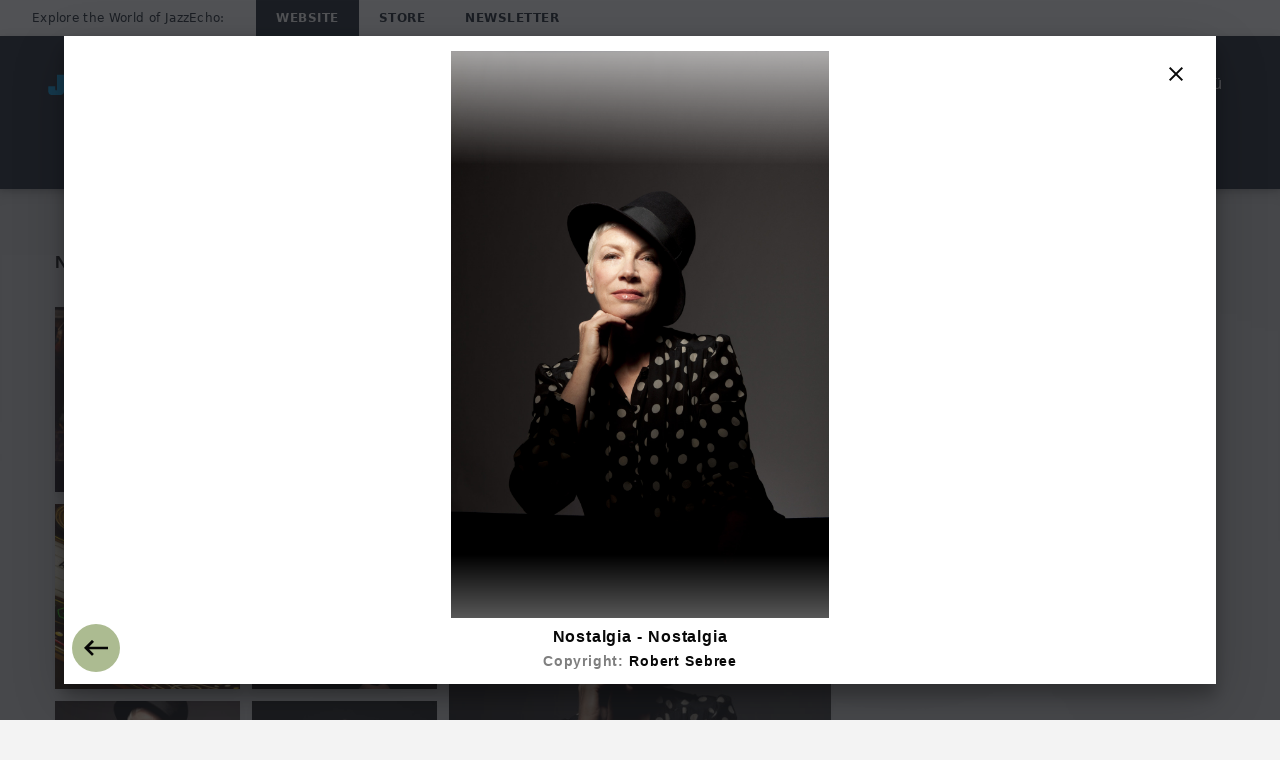

--- FILE ---
content_type: text/html; charset=utf-8
request_url: https://www.jazzecho.de/annie-lennox/bilder/nostalgia-34216_349422
body_size: 20992
content:
<!doctype html><html lang="de"><head><meta charSet="utf-8"/><title data-react-helmet="true">JazzEcho</title><meta data-react-helmet="true" property="umg-pagetype" content="ArtistPhotosDetail"/><meta data-react-helmet="true" charSet="utf-8"/><meta data-react-helmet="true" name="title" content="JazzEcho"/><meta data-react-helmet="true" name="viewport" content="width=device-width, initial-scale=1.0, user-scalable=yes"/><meta data-react-helmet="true" http-equiv="language" content="de"/><meta data-react-helmet="true" property="og:locale" content="de_DE"/><meta data-react-helmet="true" property="og:site_name" content="www.jazzecho.de"/><meta data-react-helmet="true" property="fb:app_id" content="245133298835253"/><meta data-react-helmet="true" property="fb:admins" content="100001310721168"/><meta data-react-helmet="true" name="robots" content="index,follow"/><meta data-react-helmet="true" name="google-site-verification" content="5sWNCA2o0W_y9PRCRwCX6BMBJ00wKGrAlqRfcR023vY"/><meta data-react-helmet="true" name="google-site-verification" content="D5v78MzqbcR08GZaDw41ssPkDgAu5T4s4J0nBmHo0l0"/><meta data-react-helmet="true" name="google-site-verification" content="G5aMK6bZN8ncpSUHK-yK2cG9gHo4hCMu67rz3r3TVEw"/><link data-react-helmet="true" rel="preconnect" href="https://graphql.universal-music.de"/><script data-react-helmet="true" type="application/ld+json">{"@context":"http://schema.org","@type":"Organization","name":"JazzEcho","url":"https://www.jazzecho.de","sameAs":["","https://www.facebook.com/jazzecho","https://www.youtube.com/user/jazzecho","https://www.instagram.com/jazzecho_official",null]}</script><meta name="mobile-web-app-capable" content="yes"/><meta name="theme-color" content="#fff"/><meta name="application-name" content="@unilith/build"/><link rel="apple-touch-icon" sizes="57x57" href="/static/icons-f4042461d8e6cdd140ff077fa69c1f57/apple-touch-icon-57x57.png"/><link rel="apple-touch-icon" sizes="60x60" href="/static/icons-f4042461d8e6cdd140ff077fa69c1f57/apple-touch-icon-60x60.png"/><link rel="apple-touch-icon" sizes="72x72" href="/static/icons-f4042461d8e6cdd140ff077fa69c1f57/apple-touch-icon-72x72.png"/><link rel="apple-touch-icon" sizes="76x76" href="/static/icons-f4042461d8e6cdd140ff077fa69c1f57/apple-touch-icon-76x76.png"/><link rel="apple-touch-icon" sizes="114x114" href="/static/icons-f4042461d8e6cdd140ff077fa69c1f57/apple-touch-icon-114x114.png"/><link rel="apple-touch-icon" sizes="120x120" href="/static/icons-f4042461d8e6cdd140ff077fa69c1f57/apple-touch-icon-120x120.png"/><link rel="apple-touch-icon" sizes="144x144" href="/static/icons-f4042461d8e6cdd140ff077fa69c1f57/apple-touch-icon-144x144.png"/><link rel="apple-touch-icon" sizes="152x152" href="/static/icons-f4042461d8e6cdd140ff077fa69c1f57/apple-touch-icon-152x152.png"/><link rel="apple-touch-icon" sizes="180x180" href="/static/icons-f4042461d8e6cdd140ff077fa69c1f57/apple-touch-icon-180x180.png"/><meta name="apple-mobile-web-app-capable" content="yes"/><meta name="apple-mobile-web-app-status-bar-style" content="black-translucent"/><meta name="apple-mobile-web-app-title" content="@unilith/build"/><link rel="icon" type="image/png" sizes="32x32" href="/static/icons-f4042461d8e6cdd140ff077fa69c1f57/favicon-32x32.png"/><link rel="icon" type="image/png" sizes="16x16" href="/static/icons-f4042461d8e6cdd140ff077fa69c1f57/favicon-16x16.png"/><link rel="shortcut icon" href="/static/icons-f4042461d8e6cdd140ff077fa69c1f57/favicon.ico"/><link rel="apple-touch-startup-image" media="(device-width: 320px) and (device-height: 480px) and (-webkit-device-pixel-ratio: 1)" href="/static/icons-f4042461d8e6cdd140ff077fa69c1f57/apple-touch-startup-image-320x460.png"/><link rel="apple-touch-startup-image" media="(device-width: 320px) and (device-height: 480px) and (-webkit-device-pixel-ratio: 2)" href="/static/icons-f4042461d8e6cdd140ff077fa69c1f57/apple-touch-startup-image-640x920.png"/><link rel="apple-touch-startup-image" media="(device-width: 320px) and (device-height: 568px) and (-webkit-device-pixel-ratio: 2)" href="/static/icons-f4042461d8e6cdd140ff077fa69c1f57/apple-touch-startup-image-640x1096.png"/><link rel="apple-touch-startup-image" media="(device-width: 375px) and (device-height: 667px) and (-webkit-device-pixel-ratio: 2)" href="/static/icons-f4042461d8e6cdd140ff077fa69c1f57/apple-touch-startup-image-750x1294.png"/><link rel="apple-touch-startup-image" media="(device-width: 414px) and (device-height: 736px) and (orientation: landscape) and (-webkit-device-pixel-ratio: 3)" href="/static/icons-f4042461d8e6cdd140ff077fa69c1f57/apple-touch-startup-image-1182x2208.png"/><link rel="apple-touch-startup-image" media="(device-width: 414px) and (device-height: 736px) and (orientation: portrait) and (-webkit-device-pixel-ratio: 3)" href="/static/icons-f4042461d8e6cdd140ff077fa69c1f57/apple-touch-startup-image-1242x2148.png"/><link rel="apple-touch-startup-image" media="(device-width: 768px) and (device-height: 1024px) and (orientation: landscape) and (-webkit-device-pixel-ratio: 1)" href="/static/icons-f4042461d8e6cdd140ff077fa69c1f57/apple-touch-startup-image-748x1024.png"/><link rel="apple-touch-startup-image" media="(device-width: 768px) and (device-height: 1024px) and (orientation: portrait) and (-webkit-device-pixel-ratio: 1)" href="/static/icons-f4042461d8e6cdd140ff077fa69c1f57/apple-touch-startup-image-768x1004.png"/><link rel="apple-touch-startup-image" media="(device-width: 768px) and (device-height: 1024px) and (orientation: landscape) and (-webkit-device-pixel-ratio: 2)" href="/static/icons-f4042461d8e6cdd140ff077fa69c1f57/apple-touch-startup-image-1496x2048.png"/><link rel="apple-touch-startup-image" media="(device-width: 768px) and (device-height: 1024px) and (orientation: portrait) and (-webkit-device-pixel-ratio: 2)" href="/static/icons-f4042461d8e6cdd140ff077fa69c1f57/apple-touch-startup-image-1536x2008.png"/><style id="__server-styles" type="text/css">html{font-family:sans-serif;-ms-text-size-adjust:100%;-webkit-text-size-adjust:100%}body{margin:0}article,aside,details,figcaption,figure,footer,header,hgroup,main,menu,nav,section,summary{display:block}audio,canvas,progress,video{display:inline-block;vertical-align:baseline}audio:not([controls]){display:none;height:0}[hidden],template{display:none}a{background-color:transparent}a:active,a:hover{outline:0}abbr[title]{border-bottom:1px dotted}b,strong{font-weight:700}dfn{font-style:italic}h1{font-size:2em;margin:.67em 0}mark{background:#ff0;color:#000}small{font-size:80%}sub,sup{font-size:75%;line-height:0;position:relative;vertical-align:baseline}sup{top:-.5em}sub{bottom:-.25em}img{border:0}svg:not(:root){overflow:hidden}figure{margin:1em 40px}hr{box-sizing:content-box;height:0}pre{overflow:auto}code,kbd,pre,samp{font-family:monospace,monospace;font-size:1em}button,input,optgroup,select,textarea{color:inherit;font:inherit;margin:0}button{overflow:visible}button,select{text-transform:none}button,html input[type=button],input[type=reset],input[type=submit]{-webkit-appearance:button;cursor:pointer}button[disabled],html input[disabled]{cursor:default}button::-moz-focus-inner,input::-moz-focus-inner{border:0;padding:0}input{line-height:normal}input[type=checkbox],input[type=radio]{box-sizing:border-box;padding:0}input[type=number]::-webkit-inner-spin-button,input[type=number]::-webkit-outer-spin-button{height:auto}input[type=search]{-webkit-appearance:textfield;box-sizing:content-box}input[type=search]::-webkit-search-cancel-button,input[type=search]::-webkit-search-decoration{-webkit-appearance:none}fieldset{border:1px solid silver;margin:0 2px;padding:.35em .625em .75em}legend{border:0;padding:0}textarea{overflow:auto}optgroup{font-weight:700}table{border-collapse:collapse;border-spacing:0}td,th{padding:0}html{background-color:#f3f3f3;color:rgba(0,0,0,.97);font-size:14px;font-family:Arial,sans-serif;box-sizing:border-box;-webkit-font-smoothing:antialiased;letter-spacing:.05em;word-spacing:.03em;line-height:1.5;-webkit-backface-visibility:hidden;backface-visibility:hidden;-webkit-font-feature-settings:"liga" 0;font-feature-settings:"liga" 0}body,html{margin:0}body>h1{position:absolute!important;height:1px;width:1px;overflow:hidden;clip:rect(1px 1px 1px 1px);clip:rect(1px,1px,1px,1px)}*,:after,:before{box-sizing:inherit;-webkit-backface-visibility:inherit;backface-visibility:inherit}@media (min-width:1025px){html{font-size:16px}}svg{fill:currentColor}img{pointer-events:none;-webkit-user-select:none;-moz-user-select:none;-ms-user-select:none;user-select:none}[role=button],[role=checkbox],[role=link],[role=menuitem],[role=menuitemcheckbox],[role=menuitemradio],[role=option],[role=radio],[role=tab]{cursor:pointer}pre>code{display:block;padding:1rem;background-color:hsla(0,0%,100%,.96);color:rgba(0,0,0,.97);box-shadow:0 2px 5px 0 rgba(0,0,0,.04),0 4px 8px 0 rgba(0,0,0,.03);overflow:scroll}button{-webkit-appearance:none;background-color:transparent;border:none;border-radius:0;padding:0}a{color:inherit;text-decoration:inherit}a[disabled]{pointer-events:none}fieldset{border:0;padding:0;margin:0}svg use{pointer-events:none}#application,#page,#universal,#universal>[data-reactroot],body,html{width:100%;height:100%}@media (-ms-high-contrast:active),(-ms-high-contrast:none){#application,#page,#universal,#universal>[data-reactroot],body,html{height:auto!important;min-height:100vh!important}}body{overflow-y:auto}@media (-ms-high-contrast:active),(-ms-high-contrast:none){#page{display:flex;flex-direction:column;min-height:100vh!important}}#page>div:first-child{width:100%;display:flex;flex-direction:column;overflow-x:hidden}@media (-ms-high-contrast:active),(-ms-high-contrast:none){#page>div:first-child{height:auto!important;min-height:100vh!important}}#application>div:first-child{position:fixed;height:0;width:0;left:-9999px;display:none}.model-container{opacity:0;will-change:opacity;-webkit-transform:translate(0);transform:translate(0);transition:opacity .4s cubic-bezier(.23,1,.32,1) 0ms;flex-shrink:0}.model-container,.model-wrapper{display:flex;flex-direction:column;flex-basis:auto;align-content:flex-start}.model-wrapper{flex-grow:1;flex-shrink:1}.model #universal{position:absolute;z-index:-99}.model .mobileSafari #universal{overflow:hidden}:focus{outline:0}h1,h2,h3,h4,h5,h6{font:inherit;margin:0;padding:0}[data-cms] table{margin:.5rem 0;min-width:50%;border:1px solid rgba(0,0,0,.5);border-collapse:collapse}[data-cms] table th{font-weight:700;background:rgba(0,0,0,.15)}[data-cms] table caption{padding:.65rem}[data-cms] table td{padding:.65rem;border:1px solid rgba(0,0,0,.5)}._3zgCc{transition:-webkit-filter .4s cubic-bezier(.23,1,.32,1) 0ms;transition:filter .4s cubic-bezier(.23,1,.32,1) 0ms;transition:filter .4s cubic-bezier(.23,1,.32,1) 0ms,-webkit-filter .4s cubic-bezier(.23,1,.32,1) 0ms}._2iGGj{-webkit-filter:blur(8px);filter:blur(8px)}._DWp1b{overflow-y:auto;overflow-x:hidden}@media (max-width:1024px){._DWp1b{overflow-y:scroll}}._DWp1b::-webkit-scrollbar{-webkit-appearance:none}._DWp1b::-webkit-scrollbar:vertical{width:8px}._DWp1b::-webkit-scrollbar-thumb{background-color:hsla(0,0%,100%,.2);border-radius:4px;border:1px solid #000}._DWp1b::-webkit-scrollbar-track{background-color:#000}._10b3I{scroll-behavior:smooth;overflow-scrolling:touch}._k2UFv{width:100%;height:100%}@media (max-width:1024px){#universal.modal-mainnav{visibility:hidden}}._2J_59{flex-grow:1;display:flex;flex-direction:column;transition:opacity .3s cubic-bezier(.4,0,.2,1),-webkit-filter .4s cubic-bezier(.4,0,.2,1);transition:opacity .3s cubic-bezier(.4,0,.2,1),filter .4s cubic-bezier(.4,0,.2,1);transition:opacity .3s cubic-bezier(.4,0,.2,1),filter .4s cubic-bezier(.4,0,.2,1),-webkit-filter .4s cubic-bezier(.4,0,.2,1)}._2J_59._2wiD8{opacity:.6;pointer-events:none;-webkit-filter:grayscale();filter:grayscale()}._3df7M{position:absolute;top:0;width:100%;height:120px;background-image:linear-gradient(180deg,#fff,#fff 95px,rgba(255,255,255 0));z-index:-1;pointer-events:none}._2y9yy{pointer-events:none!important}._2y9yy>span,._2y9yy>svg{opacity:.3}._-U-ql{display:flex;justify-content:space-between;align-items:center;padding:0 8px;position:absolute;width:100%;z-index:100;height:90px}._1bjG5,._2HieU,._3A_09,h1,h2,h3,h4,h5,h6{font-family:Arial,sans-serif}._2h4uR{font-family:Georgia,serif}._3ypB_{color:rgba(0,0,0,.5)}._IrJp9{color:#029edf}._3GH8Q{font-size:.5rem}._1ZE5m{font-size:.7rem}._208KZ{font-size:.875rem}._1y3tn{font-size:1rem}._3YKIJ{font-size:1.143rem}._3YNPA,._Km176{font-size:1.5rem}@media (min-width:568px){._3YNPA{font-size:2.5rem}}._XZRAX{font-size:1.143rem}@media (min-width:568px){._XZRAX{font-size:1.875rem}}._qSOFt{font-size:1.5rem}@media (min-width:350px){._qSOFt{font-size:2rem}}@media (min-width:568px){._qSOFt{font-size:2.875rem}}@media (min-width:1025px){._qSOFt{font-size:3.8rem}}._-a1P7{font-size:1rem}@media (min-width:1025px){._-a1P7{font-size:1.3rem}}._x6bo7{font-size:1.5rem}@media (min-width:568px){._x6bo7{font-size:2rem}}._1u0U5{font-size:.875rem}@media (min-width:350px){._1u0U5{font-size:1rem}}@media (min-width:568px){._1u0U5{font-size:1.3rem}}._1JlCj{font-size:1.3rem}@media (min-width:350px){._1JlCj{font-size:1.6rem}}@media (min-width:568px){._1JlCj{font-size:1.8rem}}._21bhH{font-size:1rem}@media (min-width:350px){._21bhH{font-size:1.3rem}}@media (min-width:568px){._21bhH{font-size:1.8rem}}._3uQlq{letter-spacing:.075em}._E_2wN{box-shadow:0 0 1px 0 rgba(0,0,0,.04)}._1BAsD{box-shadow:0 2px 5px 0 rgba(0,0,0,.04),0 4px 8px 0 rgba(0,0,0,.03)}._RtKS_{box-shadow:0 12px 15px 0 rgba(0,0,0,.24),0 17px 50px 0 rgba(0,0,0,.19)}._86WYq{box-shadow:0 16px 28px 0 rgba(0,0,0,.22),0 25px 55px 0 rgba(0,0,0,.21)}._32iZ0{box-shadow:0 27px 24px 0 rgba(0,0,0,.2),0 40px 77px 0 rgba(0,0,0,.22)}._ewCqh{box-shadow:inset 0 20px 20px -15px rgba(0,0,0,.19)}._N2Cgu{box-shadow:inset 0 20px 20px -15px rgba(0,0,0,.38)}._3Am6U{box-shadow:0 2px 10px rgba(0,0,0,.3)}._5Wyoy{opacity:.3;cursor:default}._g3VqW{line-height:1.35;font-weight:700;margin-bottom:1.3rem}._9Gjve,._g3VqW{display:inline-block}._9Gjve{margin-bottom:1rem}._1zrLX{line-height:1.45;font-weight:700;margin-bottom:.5rem}._3YT0m{line-height:1.35;font-weight:700;margin-bottom:1.3rem}._2rXvl{font-size:1.143rem;margin-bottom:1rem;display:inline-block}._1Snqy{margin-bottom:.5rem}._1Snqy,._bL0Cj{line-height:1.1;font-weight:700}@media (max-height:768px){._bL0Cj{font-size:2rem}}@media (min-height:769px){._bL0Cj{font-size:2.4rem}}._1DihP,._19Rqi,._sHFPH{font-weight:700}._OeUC0{margin-left:auto;margin-right:auto;padding-left:20px;padding-right:20px;width:100%}@media (min-width:568px){._OeUC0{padding-left:24px;padding-right:24px}}@media (min-width:1025px){._OeUC0{padding-left:24px;padding-right:24px;max-width:1218px}}._2UJCs{max-width:1170px}._2UJCs,._vlwvy{margin-left:auto;margin-right:auto}._vlwvy{max-width:800px}._30KWN{max-width:350px}._2oK9Y,._30KWN{margin-left:auto;margin-right:auto}._3NvFg{padding-left:20px;padding-right:20px}@media (min-width:568px){._3NvFg{padding-left:24px;padding-right:24px}}@media (min-width:1025px){._3NvFg{padding-left:48px;padding-right:48px}}@media (min-width:568px){._SiIY3{max-width:824px}}@media (min-width:1025px){._SiIY3{max-width:848px}}._1rKkm{max-width:390px}@media (min-width:568px){._1rKkm{max-width:374px}}@media (min-width:1025px){._1rKkm{max-width:398px}}._38v3L{margin-left:auto;margin-right:auto;padding-left:5px;padding-right:5px}@media (min-width:568px){._38v3L{padding-left:6px;padding-right:6px}}@media (min-width:1025px){._38v3L{padding-left:12px;padding-right:12px;max-width:1218px}}._22tsv{margin-left:auto;margin-right:auto;padding-left:5px;padding-right:5px}@media (min-width:568px){._22tsv{padding-left:6px;padding-right:6px}}@media (min-width:1025px){._22tsv{padding-left:12px;padding-right:12px;max-width:848px}}._2uYhO{margin-left:auto;margin-right:auto;padding-left:2.5px;padding-right:2.5px}@media (min-width:568px){._2uYhO{padding-left:3px;padding-right:3px}}@media (min-width:1025px){._2uYhO{padding-left:6px;padding-right:6px;max-width:1194px}}._tgzvk{margin-left:-10px;margin-right:-10px}@media (min-width:568px){._tgzvk{margin-left:-12px;margin-right:-12px}}@media (min-width:1025px){._tgzvk{margin-left:-24px;margin-right:-24px}}._2Qt87{margin-left:-5px;margin-right:-5px}@media (min-width:568px){._2Qt87{margin-left:-6px;margin-right:-6px}}@media (min-width:1025px){._2Qt87{margin-left:-12px;margin-right:-12px}}._2CnzR{margin-top:-5px;margin-bottom:-5px}@media (min-width:568px){._2CnzR{margin-top:-6px;margin-bottom:-6px}}@media (min-width:1025px){._2CnzR{margin-top:-12px;margin-bottom:-12px}}._1-yEX{margin-top:-2.5px;margin-bottom:-2.5px}@media (min-width:568px){._1-yEX{margin-top:-3px;margin-bottom:-3px}}@media (min-width:1025px){._1-yEX{margin-top:-6px;margin-bottom:-6px}}._3K2tq{padding:5px}@media (min-width:568px){._3K2tq{padding:6px}}@media (min-width:1025px){._3K2tq{padding:12px}}._RijYC{padding:2.5px}@media (min-width:568px){._RijYC{padding:3px}}@media (min-width:1025px){._RijYC{padding:6px}}._3Dle3{padding-left:5px;padding-right:5px}@media (min-width:568px){._3Dle3{padding-left:6px;padding-right:6px}}@media (min-width:1025px){._3Dle3{padding-left:12px;padding-right:12px}}._24PvJ{display:flex;flex-direction:row;flex-wrap:wrap;justify-content:space-between;align-content:flex-start;align-items:flex-start;padding-top:1.3rem;padding-bottom:3rem}@media (min-width:1025px){._24PvJ{padding-top:3rem;min-height:0}}._24PvJ>div{order:0;flex:1 1 auto;-ms-grid-row-align:auto;align-self:auto;width:100%}@media (min-width:768px){._24PvJ>div{width:auto}}@media (min-width:768px){._kFYR2{width:25%!important}}@media (min-width:768px){._1I27L{width:50%!important}}@media (min-width:768px){._14ByL{width:75%!important}}._3yRK8{padding:20px}@media (min-width:568px){._3yRK8{padding:24px}}@media (min-width:1025px){._3yRK8{padding:24px}}._3lKz2{padding-left:20px;padding-right:20px}@media (min-width:568px){._3lKz2{padding-left:24px;padding-right:24px}}@media (min-width:1025px){._3lKz2{padding-left:24px;padding-right:24px}}._1HuZO{padding-left:20px}@media (min-width:568px){._1HuZO{padding-left:24px}}@media (min-width:1025px){._1HuZO{padding-left:24px}}._2zHR9{padding-right:20px}@media (min-width:568px){._2zHR9{padding-right:24px}}@media (min-width:1025px){._2zHR9{padding-right:24px}}._H2Q81{padding-top:20px}@media (min-width:568px){._H2Q81{padding-top:24px}}@media (min-width:1025px){._H2Q81{padding-top:24px}}._2Gf-u{padding-bottom:20px}@media (min-width:568px){._2Gf-u{padding-bottom:24px}}@media (min-width:1025px){._2Gf-u{padding-bottom:24px}}._327j3{padding-top:20px;padding-bottom:20px}@media (min-width:568px){._327j3{padding-top:24px;padding-bottom:24px}}@media (min-width:1025px){._327j3{padding-top:24px;padding-bottom:24px}}._3ldN6{padding:10px}@media (min-width:568px){._3ldN6{padding:12px}}@media (min-width:1025px){._3ldN6{padding:12px}}._3GHqg{padding-left:10px;padding-right:10px}@media (min-width:568px){._3GHqg{padding-left:12px;padding-right:12px}}@media (min-width:1025px){._3GHqg{padding-left:12px;padding-right:12px}}._LLJLn{padding-top:10px;padding-bottom:10px}@media (min-width:568px){._LLJLn{padding-top:12px;padding-bottom:12px}}@media (min-width:1025px){._LLJLn{padding-top:12px;padding-bottom:12px}}._2vLV2{padding-top:10px}@media (min-width:568px){._2vLV2{padding-top:12px}}@media (min-width:1025px){._2vLV2{padding-top:12px}}._PyUc3{padding-bottom:10px}@media (min-width:568px){._PyUc3{padding-bottom:12px}}@media (min-width:1025px){._PyUc3{padding-bottom:12px}}._zbXs4{padding-left:10px}@media (min-width:568px){._zbXs4{padding-left:12px}}@media (min-width:1025px){._zbXs4{padding-left:12px}}._3r_mp{padding-right:10px}@media (min-width:568px){._3r_mp{padding-right:12px}}@media (min-width:1025px){._3r_mp{padding-right:12px}}._2mE7z{padding-top:15px;padding-bottom:30px}@media (min-width:568px){._2mE7z{padding-top:10px;padding-bottom:23px}}._2U8dl{margin-bottom:10px}@media (min-width:568px){._2U8dl{margin-bottom:12px}}@media (min-width:1025px){._2U8dl{margin-bottom:12px}}._1UP-H{padding:30px 20px}@media (min-width:568px){._1UP-H{padding:36px 24px}}@media (min-width:1025px){._1UP-H{padding:48px 24px}}._1ILc1:after{content:".";clear:both;display:block;visibility:hidden;height:0}._Ui69u{left:0;width:100%}._3w0cH,._Ui69u{position:absolute;top:0;height:100%}._3w0cH{left:50%;width:100vw;-webkit-transform:translateX(-50%);transform:translateX(-50%)}._YTl_P,[data-hidden]{position:absolute!important;overflow:hidden!important;clip:rect(0 0 0 0)!important;height:1px!important;width:1px!important;margin:-1px!important;padding:0!important;border:0!important}._2tETs,._10lx6{background-color:#fff;color:rgba(0,0,0,.97)}._1JH0i{font-size:1.5rem;font-weight:700;letter-spacing:.1em}@media (min-width:1025px){._1JH0i{font-size:2.625rem}}._XbvN-{font-size:inherit;font-weight:700;letter-spacing:.1em}._1R7RW{background-color:#029edf}._22FOU,._22FOU:after{background-color:hsla(0,0%,78%,.1);background-image:linear-gradient(90deg,hsla(0,0%,100%,0),hsla(0,0%,100%,.1) 50%,hsla(0,0%,100%,0));background-repeat:no-repeat;-webkit-animation-duration:3.5s;animation-duration:3.5s;-webkit-animation-iteration-count:infinite;animation-iteration-count:infinite;-webkit-animation-name:_2-raL;animation-name:_2-raL;-webkit-animation-timing-function:ease-in-out;animation-timing-function:ease-in-out}@-webkit-keyframes _2-raL{0%{background-position:-100vw 0}to{background-position:100vw 0}}@keyframes _2-raL{0%{background-position:-100vw 0}to{background-position:100vw 0}}._1keAo{border:0;outline:0;padding:0;-webkit-appearance:none;background:transparent;width:100%;min-height:1.5rem}._2XiJ6{z-index:-1;margin-top:-204.5px}._2XiJ6,._3EJ1n:before{position:absolute;width:100%}._3EJ1n:before{content:" ";display:block;left:0;top:0;height:100%;z-index:1;background:linear-gradient(hsla(0,0%,95%,.8),hsla(0,0%,95%,.8) 80%,#f3f3f3)}._3JAl2{width:100vw;max-width:100%;display:flex;flex-direction:column;justify-content:space-between;align-items:center;background-repeat:no-repeat;background-size:cover;position:relative;overflow:hidden}@media (min-width:512px){._3JAl2{padding-top:32px}}._3PtrH{padding:1rem 1.5rem;background:#fff;text-align:center}._3PtrH h3{font-family:Lato,sans-serif}._1NOHz{position:relative;width:100%;max-width:512px;box-shadow:0 0 1px 0 rgba(0,0,0,.04);padding-bottom:20px;padding-top:20px}@media (min-width:512px){._1NOHz{margin-bottom:32px}}._1-4Fr{display:flex;flex-direction:column;justify-content:space-between;align-items:center;letter-spacing:.1em;margin-left:-15px;margin-right:-15px;background:#fff}._3F4fC{margin-top:1.5rem;font-weight:700;font-size:1.1428571429rem;text-align:center;max-width:300px}._2WLLW{top:0;position:absolute;opacity:1;width:100%}._2_aLl{background-color:hsla(0,0%,98%,.8);background-image:linear-gradient(180deg,hsla(0,0%,98%,0) 60vw,hsla(0,0%,98%,.05) 67vw,hsla(0,0%,98%,.65) 85vw,#fafafa 100vw);height:auto}._2_aLl:before{content:" ";display:block;padding:150% 0 0;width:100%}._2IqFx{z-index:1}@media (min-width:568px){._1NOHz{margin-left:auto;margin-right:auto;padding-bottom:0;padding-top:0}._1-4Fr{margin-right:-24px;margin-left:-24px}}@media (min-width:1025px){._3JAl2{width:100%;display:flex;justify-content:center;align-items:center;position:relative;overflow:hidden;flex-direction:column;color:#000;margin-bottom:2rem;padding-bottom:0;padding-top:0}._2WLLW{top:0;left:0;position:absolute;opacity:1;width:100%}._2qjIB{-webkit-filter:opacity(.45);filter:opacity(.45)}._2_aLl{background-color:hsla(0,0%,98%,.45);background-image:linear-gradient(180deg,hsla(0,0%,98%,0) 400px,hsla(0,0%,98%,.05) 600px,hsla(0,0%,98%,.65) 800px,#fafafa 1050px);-webkit-transform:translateZ(0);transform:translateZ(0);height:auto}._2_aLl:before{content:" ";display:block;padding:150% 0 0;width:100%}._2IqFx{width:100%;padding-top:3rem;padding-bottom:3rem;display:flex;justify-content:center;align-items:center;z-index:0}._1NOHz{width:512px;box-shadow:0 4px 12px 0 rgba(67,67,67,.23)}._1-4Fr{width:100%;margin-left:4rem;margin-right:0;background:none}._3F4fC{margin-top:0;margin-bottom:1rem;max-width:none;text-align:left}._3PtrH{margin-bottom:2rem;text-align:left;background:none}._3PtrH h3{font-family:Lato,sans-serif}}._1VRt5{display:-ms-grid;display:grid;-ms-grid-columns:1fr max-content 1fr;grid-template-columns:1fr -webkit-max-content 1fr;grid-template-columns:1fr max-content 1fr;overflow:initial;transition:height .3s cubic-bezier(.4,0,.6,1),background-color .4s cubic-bezier(.4,0,.2,1);will-change:height,background-color;box-shadow:none;-webkit-transform:translateZ(0);transform:translateZ(0)}._1VRt5._3isRL{z-index:-1;overflow:hidden}._1VRt5._ApCTt{padding-left:0;padding-right:0}._1VRt5._1oF1k{-ms-grid-columns:none;grid-template-columns:none}._3qKq6{z-index:1;display:inline-flex;align-items:center;justify-content:center;height:100%;-webkit-transform:translateZ(0);transform:translateZ(0);will-change:transform,height;transition:height .3s cubic-bezier(.4,0,.6,1),-webkit-transform .3s cubic-bezier(.4,0,.6,1);transition:height .3s cubic-bezier(.4,0,.6,1),transform .3s cubic-bezier(.4,0,.6,1);transition:height .3s cubic-bezier(.4,0,.6,1),transform .3s cubic-bezier(.4,0,.6,1),-webkit-transform .3s cubic-bezier(.4,0,.6,1)}._3qKq6._1G7tx{z-index:-1}._3qKq6>*{white-space:nowrap;overflow:hidden;text-overflow:ellipsis}._H0RZq{-ms-grid-column-align:start;justify-self:start;-ms-grid-column:1;grid-column-start:1;grid-column-end:2}._5btEP{height:100%!important;overflow:hidden;padding:0 1rem;-ms-grid-column:2;grid-column-start:2;grid-column-end:3}._3NL5p{-ms-grid-column-align:end;justify-self:end;-ms-grid-column:3;grid-column-start:3;grid-column-end:4}._oBqRz{-ms-grid-column:1;grid-column-start:1;grid-column-end:4}._1vtcz svg{height:100%;width:100%}._3Pbn1{cursor:pointer}._2eBmm,._3Pbn1{position:relative}._7n01j{top:0;left:0;right:0;bottom:0;pointer-events:none;opacity:.5}._7n01j,._Dgefo{position:absolute}._Dgefo{background-color:rgba(217,225,230,.3);border-radius:50%}._1bjG5,._2HieU,._3A_09,h1,h2,h3,h4,h5,h6{font-family:Arial,sans-serif}._2h4uR{font-family:Georgia,serif}._3ypB_{color:rgba(0,0,0,.5)}._IrJp9{color:#029edf}._3GH8Q{font-size:.5rem}._1ZE5m{font-size:.7rem}._208KZ{font-size:.875rem}._1y3tn{font-size:1rem}._3YKIJ{font-size:1.143rem}._3YNPA,._Km176{font-size:1.5rem}@media (min-width:568px){._3YNPA{font-size:2.5rem}}._XZRAX{font-size:1.143rem}@media (min-width:568px){._XZRAX{font-size:1.875rem}}._qSOFt{font-size:1.5rem}@media (min-width:350px){._qSOFt{font-size:2rem}}@media (min-width:568px){._qSOFt{font-size:2.875rem}}@media (min-width:1025px){._qSOFt{font-size:3.8rem}}._-a1P7{font-size:1rem}@media (min-width:1025px){._-a1P7{font-size:1.3rem}}._x6bo7{font-size:1.5rem}@media (min-width:568px){._x6bo7{font-size:2rem}}._1u0U5{font-size:.875rem}@media (min-width:350px){._1u0U5{font-size:1rem}}@media (min-width:568px){._1u0U5{font-size:1.3rem}}._1JlCj{font-size:1.3rem}@media (min-width:350px){._1JlCj{font-size:1.6rem}}@media (min-width:568px){._1JlCj{font-size:1.8rem}}._21bhH{font-size:1rem}@media (min-width:350px){._21bhH{font-size:1.3rem}}@media (min-width:568px){._21bhH{font-size:1.8rem}}._3uQlq{letter-spacing:.075em}._E_2wN{box-shadow:0 0 1px 0 rgba(0,0,0,.04)}._1BAsD{box-shadow:0 2px 5px 0 rgba(0,0,0,.04),0 4px 8px 0 rgba(0,0,0,.03)}._RtKS_{box-shadow:0 12px 15px 0 rgba(0,0,0,.24),0 17px 50px 0 rgba(0,0,0,.19)}._86WYq{box-shadow:0 16px 28px 0 rgba(0,0,0,.22),0 25px 55px 0 rgba(0,0,0,.21)}._32iZ0{box-shadow:0 27px 24px 0 rgba(0,0,0,.2),0 40px 77px 0 rgba(0,0,0,.22)}._ewCqh{box-shadow:inset 0 20px 20px -15px rgba(0,0,0,.19)}._N2Cgu{box-shadow:inset 0 20px 20px -15px rgba(0,0,0,.38)}._3Am6U{box-shadow:0 2px 10px rgba(0,0,0,.3)}._5Wyoy{opacity:.3;cursor:default}._g3VqW{line-height:1.35;font-weight:700;margin-bottom:1.3rem}._9Gjve,._g3VqW{display:inline-block}._9Gjve{margin-bottom:1rem}._1zrLX{line-height:1.45;font-weight:700;margin-bottom:.5rem}._3YT0m{line-height:1.35;font-weight:700;margin-bottom:1.3rem}._2rXvl{font-size:1.143rem;margin-bottom:1rem;display:inline-block}._1Snqy{margin-bottom:.5rem}._1Snqy,._bL0Cj{line-height:1.1;font-weight:700}@media (max-height:768px){._bL0Cj{font-size:2rem}}@media (min-height:769px){._bL0Cj{font-size:2.4rem}}._1DihP,._19Rqi,._sHFPH{font-weight:700}._OeUC0{margin-left:auto;margin-right:auto;padding-left:20px;padding-right:20px;width:100%}@media (min-width:568px){._OeUC0{padding-left:24px;padding-right:24px}}@media (min-width:1025px){._OeUC0{padding-left:24px;padding-right:24px;max-width:1218px}}._2UJCs{max-width:1170px}._2UJCs,._vlwvy{margin-left:auto;margin-right:auto}._vlwvy{max-width:800px}._30KWN{max-width:350px}._2oK9Y,._30KWN{margin-left:auto;margin-right:auto}._3NvFg{padding-left:20px;padding-right:20px}@media (min-width:568px){._3NvFg{padding-left:24px;padding-right:24px}}@media (min-width:1025px){._3NvFg{padding-left:48px;padding-right:48px}}@media (min-width:568px){._SiIY3{max-width:824px}}@media (min-width:1025px){._SiIY3{max-width:848px}}._1rKkm{max-width:390px}@media (min-width:568px){._1rKkm{max-width:374px}}@media (min-width:1025px){._1rKkm{max-width:398px}}._38v3L{margin-left:auto;margin-right:auto;padding-left:5px;padding-right:5px}@media (min-width:568px){._38v3L{padding-left:6px;padding-right:6px}}@media (min-width:1025px){._38v3L{padding-left:12px;padding-right:12px;max-width:1218px}}._22tsv{margin-left:auto;margin-right:auto;padding-left:5px;padding-right:5px}@media (min-width:568px){._22tsv{padding-left:6px;padding-right:6px}}@media (min-width:1025px){._22tsv{padding-left:12px;padding-right:12px;max-width:848px}}._2uYhO{margin-left:auto;margin-right:auto;padding-left:2.5px;padding-right:2.5px}@media (min-width:568px){._2uYhO{padding-left:3px;padding-right:3px}}@media (min-width:1025px){._2uYhO{padding-left:6px;padding-right:6px;max-width:1194px}}._tgzvk{margin-left:-10px;margin-right:-10px}@media (min-width:568px){._tgzvk{margin-left:-12px;margin-right:-12px}}@media (min-width:1025px){._tgzvk{margin-left:-24px;margin-right:-24px}}._2Qt87{margin-left:-5px;margin-right:-5px}@media (min-width:568px){._2Qt87{margin-left:-6px;margin-right:-6px}}@media (min-width:1025px){._2Qt87{margin-left:-12px;margin-right:-12px}}._2CnzR{margin-top:-5px;margin-bottom:-5px}@media (min-width:568px){._2CnzR{margin-top:-6px;margin-bottom:-6px}}@media (min-width:1025px){._2CnzR{margin-top:-12px;margin-bottom:-12px}}._1-yEX{margin-top:-2.5px;margin-bottom:-2.5px}@media (min-width:568px){._1-yEX{margin-top:-3px;margin-bottom:-3px}}@media (min-width:1025px){._1-yEX{margin-top:-6px;margin-bottom:-6px}}._3K2tq{padding:5px}@media (min-width:568px){._3K2tq{padding:6px}}@media (min-width:1025px){._3K2tq{padding:12px}}._RijYC{padding:2.5px}@media (min-width:568px){._RijYC{padding:3px}}@media (min-width:1025px){._RijYC{padding:6px}}._3Dle3{padding-left:5px;padding-right:5px}@media (min-width:568px){._3Dle3{padding-left:6px;padding-right:6px}}@media (min-width:1025px){._3Dle3{padding-left:12px;padding-right:12px}}._24PvJ{display:flex;flex-direction:row;flex-wrap:wrap;justify-content:space-between;align-content:flex-start;align-items:flex-start;padding-top:1.3rem;padding-bottom:3rem}@media (min-width:1025px){._24PvJ{padding-top:3rem;min-height:0}}._24PvJ>div{order:0;flex:1 1 auto;-ms-grid-row-align:auto;align-self:auto;width:100%}@media (min-width:768px){._24PvJ>div{width:auto}}@media (min-width:768px){._kFYR2{width:25%!important}}@media (min-width:768px){._1I27L{width:50%!important}}@media (min-width:768px){._14ByL{width:75%!important}}._3yRK8{padding:20px}@media (min-width:568px){._3yRK8{padding:24px}}@media (min-width:1025px){._3yRK8{padding:24px}}._3lKz2{padding-left:20px;padding-right:20px}@media (min-width:568px){._3lKz2{padding-left:24px;padding-right:24px}}@media (min-width:1025px){._3lKz2{padding-left:24px;padding-right:24px}}._1HuZO{padding-left:20px}@media (min-width:568px){._1HuZO{padding-left:24px}}@media (min-width:1025px){._1HuZO{padding-left:24px}}._2zHR9{padding-right:20px}@media (min-width:568px){._2zHR9{padding-right:24px}}@media (min-width:1025px){._2zHR9{padding-right:24px}}._H2Q81{padding-top:20px}@media (min-width:568px){._H2Q81{padding-top:24px}}@media (min-width:1025px){._H2Q81{padding-top:24px}}._2Gf-u{padding-bottom:20px}@media (min-width:568px){._2Gf-u{padding-bottom:24px}}@media (min-width:1025px){._2Gf-u{padding-bottom:24px}}._327j3{padding-top:20px;padding-bottom:20px}@media (min-width:568px){._327j3{padding-top:24px;padding-bottom:24px}}@media (min-width:1025px){._327j3{padding-top:24px;padding-bottom:24px}}._3ldN6{padding:10px}@media (min-width:568px){._3ldN6{padding:12px}}@media (min-width:1025px){._3ldN6{padding:12px}}._3GHqg{padding-left:10px;padding-right:10px}@media (min-width:568px){._3GHqg{padding-left:12px;padding-right:12px}}@media (min-width:1025px){._3GHqg{padding-left:12px;padding-right:12px}}._LLJLn{padding-top:10px;padding-bottom:10px}@media (min-width:568px){._LLJLn{padding-top:12px;padding-bottom:12px}}@media (min-width:1025px){._LLJLn{padding-top:12px;padding-bottom:12px}}._2vLV2{padding-top:10px}@media (min-width:568px){._2vLV2{padding-top:12px}}@media (min-width:1025px){._2vLV2{padding-top:12px}}._PyUc3{padding-bottom:10px}@media (min-width:568px){._PyUc3{padding-bottom:12px}}@media (min-width:1025px){._PyUc3{padding-bottom:12px}}._zbXs4{padding-left:10px}@media (min-width:568px){._zbXs4{padding-left:12px}}@media (min-width:1025px){._zbXs4{padding-left:12px}}._3r_mp{padding-right:10px}@media (min-width:568px){._3r_mp{padding-right:12px}}@media (min-width:1025px){._3r_mp{padding-right:12px}}._2mE7z{padding-top:15px;padding-bottom:30px}@media (min-width:568px){._2mE7z{padding-top:10px;padding-bottom:23px}}._2U8dl{margin-bottom:10px}@media (min-width:568px){._2U8dl{margin-bottom:12px}}@media (min-width:1025px){._2U8dl{margin-bottom:12px}}._1UP-H{padding:30px 20px}@media (min-width:568px){._1UP-H{padding:36px 24px}}@media (min-width:1025px){._1UP-H{padding:48px 24px}}._1ILc1:after{content:".";clear:both;display:block;visibility:hidden;height:0}._Ui69u{left:0;width:100%}._3w0cH,._Ui69u{position:absolute;top:0;height:100%}._3w0cH{left:50%;width:100vw;-webkit-transform:translateX(-50%);transform:translateX(-50%)}._YTl_P,[data-hidden]{position:absolute!important;overflow:hidden!important;clip:rect(0 0 0 0)!important;height:1px!important;width:1px!important;margin:-1px!important;padding:0!important;border:0!important}._2tETs,._10lx6{background-color:#fff;color:rgba(0,0,0,.97)}._1JH0i{font-size:1.5rem;font-weight:700;letter-spacing:.1em}@media (min-width:1025px){._1JH0i{font-size:2.625rem}}._XbvN-{font-size:inherit;font-weight:700;letter-spacing:.1em}._1R7RW{background-color:#029edf}._22FOU,._22FOU:after{background-color:hsla(0,0%,78%,.1);background-image:linear-gradient(90deg,hsla(0,0%,100%,0),hsla(0,0%,100%,.1) 50%,hsla(0,0%,100%,0));background-repeat:no-repeat;-webkit-animation-duration:3.5s;animation-duration:3.5s;-webkit-animation-iteration-count:infinite;animation-iteration-count:infinite;-webkit-animation-name:_2-raL;animation-name:_2-raL;-webkit-animation-timing-function:ease-in-out;animation-timing-function:ease-in-out}@-webkit-keyframes _2-raL{0%{background-position:-100vw 0}to{background-position:100vw 0}}@keyframes _2-raL{0%{background-position:-100vw 0}to{background-position:100vw 0}}._1keAo{border:0;outline:0;padding:0;-webkit-appearance:none;background:transparent;width:100%;min-height:1.5rem}._2XiJ6{z-index:-1;margin-top:-204.5px}._2XiJ6,._3EJ1n:before{position:absolute;width:100%}._3EJ1n:before{content:" ";display:block;left:0;top:0;height:100%;z-index:1;background:linear-gradient(hsla(0,0%,95%,.8),hsla(0,0%,95%,.8) 80%,#f3f3f3)}._3JAl2{width:100vw;max-width:100%;display:flex;flex-direction:column;justify-content:space-between;align-items:center;background-repeat:no-repeat;background-size:cover;position:relative;overflow:hidden}@media (min-width:512px){._3JAl2{padding-top:32px}}._3PtrH{padding:1rem 1.5rem;background:#fff;text-align:center}._3PtrH h3{font-family:Lato,sans-serif}._1NOHz{position:relative;width:100%;max-width:512px;box-shadow:0 0 1px 0 rgba(0,0,0,.04);padding-bottom:20px;padding-top:20px}@media (min-width:512px){._1NOHz{margin-bottom:32px}}._1-4Fr{display:flex;flex-direction:column;justify-content:space-between;align-items:center;letter-spacing:.1em;margin-left:-15px;margin-right:-15px;background:#fff}._3F4fC{margin-top:1.5rem;font-weight:700;font-size:1.1428571429rem;text-align:center;max-width:300px}._2WLLW{top:0;position:absolute;opacity:1;width:100%}._2_aLl{background-color:hsla(0,0%,98%,.8);background-image:linear-gradient(180deg,hsla(0,0%,98%,0) 60vw,hsla(0,0%,98%,.05) 67vw,hsla(0,0%,98%,.65) 85vw,#fafafa 100vw);height:auto}._2_aLl:before{content:" ";display:block;padding:150% 0 0;width:100%}._2IqFx{z-index:1}@media (min-width:568px){._1NOHz{margin-left:auto;margin-right:auto;padding-bottom:0;padding-top:0}._1-4Fr{margin-right:-24px;margin-left:-24px}}@media (min-width:1025px){._3JAl2{width:100%;display:flex;justify-content:center;align-items:center;position:relative;overflow:hidden;flex-direction:column;color:#000;margin-bottom:2rem;padding-bottom:0;padding-top:0}._2WLLW{top:0;left:0;position:absolute;opacity:1;width:100%}._2qjIB{-webkit-filter:opacity(.45);filter:opacity(.45)}._2_aLl{background-color:hsla(0,0%,98%,.45);background-image:linear-gradient(180deg,hsla(0,0%,98%,0) 400px,hsla(0,0%,98%,.05) 600px,hsla(0,0%,98%,.65) 800px,#fafafa 1050px);-webkit-transform:translateZ(0);transform:translateZ(0);height:auto}._2_aLl:before{content:" ";display:block;padding:150% 0 0;width:100%}._2IqFx{width:100%;padding-top:3rem;padding-bottom:3rem;display:flex;justify-content:center;align-items:center;z-index:0}._1NOHz{width:512px;box-shadow:0 4px 12px 0 rgba(67,67,67,.23)}._1-4Fr{width:100%;margin-left:4rem;margin-right:0;background:none}._3F4fC{margin-top:0;margin-bottom:1rem;max-width:none;text-align:left}._3PtrH{margin-bottom:2rem;text-align:left;background:none}._3PtrH h3{font-family:Lato,sans-serif}}._T2UxN{vertical-align:middle}._3Kolz,._T2UxN{position:relative;-webkit-user-select:none;-moz-user-select:none;-ms-user-select:none;user-select:none;display:inline-flex}._3Kolz{align-items:center;border-radius:50px;transition:opacity 1s ease-in-out,-webkit-transform .26s cubic-bezier(.32,.85,0,1.15) .03s;transition:transform .26s cubic-bezier(.32,.85,0,1.15) .03s,opacity 1s ease-in-out;transition:transform .26s cubic-bezier(.32,.85,0,1.15) .03s,opacity 1s ease-in-out,-webkit-transform .26s cubic-bezier(.32,.85,0,1.15) .03s}._jOuIX{-webkit-user-select:none;-moz-user-select:none;-ms-user-select:none;user-select:none;-webkit-tap-highlight-color:rgba(0,0,0,0)}._jOuIX:not(._OkVYf){opacity:.5;cursor:pointer;color:currentColor;-webkit-transform:scale(1);transform:scale(1);will-change:transform;pointer-events:none}.js-loaded ._jOuIX:not(._OkVYf){opacity:1;pointer-events:all}.animateAction{-webkit-animation:_jlVGl 2s ease-out infinite;animation:_jlVGl 2s ease-out infinite}._-aTc_{position:absolute;top:0;right:0;bottom:0;left:0;-webkit-transform:scale(.4);transform:scale(.4);will-change:transform,opacity;opacity:0;border-radius:50px;background-color:#029edf;transition:opacity .19s cubic-bezier(.29,.19,.02,.93) .02s,-webkit-transform .3s cubic-bezier(.32,.85,0,1.15);transition:opacity .19s cubic-bezier(.29,.19,.02,.93) .02s,transform .3s cubic-bezier(.32,.85,0,1.15);transition:opacity .19s cubic-bezier(.29,.19,.02,.93) .02s,transform .3s cubic-bezier(.32,.85,0,1.15),-webkit-transform .3s cubic-bezier(.32,.85,0,1.15)}@-webkit-keyframes _jlVGl{0%{opacity:.1}50%{opacity:.3}to{opacity:.1}}@keyframes _jlVGl{0%{opacity:.1}50%{opacity:.3}to{opacity:.1}}.notouch ._jOuIX:not(._OkVYf){transition:color .2s cubic-bezier(.4,0,.2,1)}.notouch ._jOuIX:not(._OkVYf):hover{color:#fff;-webkit-transform:scale(.96);transform:scale(.96);outline:none}.notouch ._jOuIX:not(._OkVYf):hover ._-aTc_{opacity:1;-webkit-transform:scale(1);transform:scale(1)}.notouch ._2d3Wa._jOuIX:not(._OkVYf):hover ._-aTc_{-webkit-transform:scale(.66);transform:scale(.66)}.notouch .tile ._jOuIX:hover ._-aTc_{-webkit-transform:scale(.8);transform:scale(.8)}.touch ._jOuIX:not(._OkVYf):active{color:#fff;-webkit-transform:scale(.96);transform:scale(.96);outline:none}.touch ._jOuIX:not(._OkVYf):active ._-aTc_{opacity:1;-webkit-transform:scale(1);transform:scale(1)}.touch ._2d3Wa._jOuIX:not(._OkVYf):active ._-aTc_{-webkit-transform:scale(.66);transform:scale(.66)}.touch .tile ._jOuIX:active ._-aTc_{opacity:1;-webkit-transform:scale(.8);transform:scale(.8)}._2HRbw{display:none;-webkit-transform:translateZ(0);transform:translateZ(0)}._17lQ-{display:inline-flex;align-items:center;margin-right:10px}._17lQ-._iUnfX{margin-left:10px;margin-right:0}._2xusO{position:absolute;top:8px;left:28px}._35CQl{display:block;box-sizing:content-box;margin:8px}._35CQl use{height:100%;width:100%;display:block}._35CQl._3uNYm{margin-left:2px}._2JTVo{-webkit-animation:_1K6qc 1.4s ease-in-out infinite;animation:_1K6qc 1.4s ease-in-out infinite}._35CQl._UuDfM{display:inline-block;vertical-align:middle;margin:0}@-webkit-keyframes _1K6qc{0%{-webkit-transform:rotate(0);transform:rotate(0)}to{-webkit-transform:rotate(2turn);transform:rotate(2turn)}}@keyframes _1K6qc{0%{-webkit-transform:rotate(0);transform:rotate(0)}to{-webkit-transform:rotate(2turn);transform:rotate(2turn)}}._3gAdp,._N-ugJ{width:100%}._3gAdp{display:flex;justify-content:flex-start;flex-wrap:wrap}._kGUlz ._3gAdp{justify-content:center}._3Z_Mi{border-bottom:1px solid rgba(0,0,0,.15)}@media (min-width:568px){._N-ugJ{display:flex;justify-content:center}}@media (min-width:1025px){._2JRd3 ._2cX3u{color:hsla(0,0%,100%,.5)}}._2IqKn{padding:.86rem 1.14rem;cursor:pointer;-webkit-user-select:none;-moz-user-select:none;-ms-user-select:none;user-select:none;transition:all .25s;position:relative;white-space:nowrap;color:inherit;opacity:.5}@media (max-width:567px){._2IqKn{padding:.86rem .74rem}}._2wEWB{padding:.85rem .57rem}._3p-DC{padding:0;padding-right:.57rem}._3p-DC:last-child{padding-right:0}._1q_Hw{opacity:1;position:relative}@media (max-width:1024px){._1q_Hw{box-shadow:inset 0 -1px 0 #029edf}}@media (min-width:1025px){._1q_Hw._1TE02{box-shadow:inset 0 -1px 0 #029edf}}.notouch ._2IqKn:not(._1q_Hw):hover{opacity:.7}@media (min-width:1025px){._2i3Es:not(._cEoxp){font-weight:700}}._3wwFH{top:-.15em;right:0;line-height:1}._2Rhnv,._3wwFH{position:absolute}._2Rhnv{top:50%;left:50%;-webkit-transform:translate(-50%,-50%);transform:translate(-50%,-50%)}._1q_Hw ._2Rhnv,._2i3Es{opacity:0}._1q_Hw ._2i3Es{opacity:1}._1bjG5,._2HieU,._3A_09,h1,h2,h3,h4,h5,h6{font-family:Arial,sans-serif}._2h4uR{font-family:Georgia,serif}._3ypB_{color:rgba(0,0,0,.5)}._IrJp9{color:#029edf}._3GH8Q{font-size:.5rem}._1ZE5m{font-size:.7rem}._208KZ{font-size:.875rem}._1y3tn{font-size:1rem}._3YKIJ{font-size:1.143rem}._3YNPA,._Km176{font-size:1.5rem}@media (min-width:568px){._3YNPA{font-size:2.5rem}}._XZRAX{font-size:1.143rem}@media (min-width:568px){._XZRAX{font-size:1.875rem}}._qSOFt{font-size:1.5rem}@media (min-width:350px){._qSOFt{font-size:2rem}}@media (min-width:568px){._qSOFt{font-size:2.875rem}}@media (min-width:1025px){._qSOFt{font-size:3.8rem}}._-a1P7{font-size:1rem}@media (min-width:1025px){._-a1P7{font-size:1.3rem}}._x6bo7{font-size:1.5rem}@media (min-width:568px){._x6bo7{font-size:2rem}}._1u0U5{font-size:.875rem}@media (min-width:350px){._1u0U5{font-size:1rem}}@media (min-width:568px){._1u0U5{font-size:1.3rem}}._1JlCj{font-size:1.3rem}@media (min-width:350px){._1JlCj{font-size:1.6rem}}@media (min-width:568px){._1JlCj{font-size:1.8rem}}._21bhH{font-size:1rem}@media (min-width:350px){._21bhH{font-size:1.3rem}}@media (min-width:568px){._21bhH{font-size:1.8rem}}._3uQlq{letter-spacing:.075em}._E_2wN{box-shadow:0 0 1px 0 rgba(0,0,0,.04)}._1BAsD{box-shadow:0 2px 5px 0 rgba(0,0,0,.04),0 4px 8px 0 rgba(0,0,0,.03)}._RtKS_{box-shadow:0 12px 15px 0 rgba(0,0,0,.24),0 17px 50px 0 rgba(0,0,0,.19)}._86WYq{box-shadow:0 16px 28px 0 rgba(0,0,0,.22),0 25px 55px 0 rgba(0,0,0,.21)}._32iZ0{box-shadow:0 27px 24px 0 rgba(0,0,0,.2),0 40px 77px 0 rgba(0,0,0,.22)}._ewCqh{box-shadow:inset 0 20px 20px -15px rgba(0,0,0,.19)}._N2Cgu{box-shadow:inset 0 20px 20px -15px rgba(0,0,0,.38)}._3Am6U{box-shadow:0 2px 10px rgba(0,0,0,.3)}._5Wyoy{opacity:.3;cursor:default}._g3VqW{line-height:1.35;font-weight:700;margin-bottom:1.3rem}._9Gjve,._g3VqW{display:inline-block}._9Gjve{margin-bottom:1rem}._1zrLX{line-height:1.45;font-weight:700;margin-bottom:.5rem}._3YT0m{line-height:1.35;font-weight:700;margin-bottom:1.3rem}._2rXvl{font-size:1.143rem;margin-bottom:1rem;display:inline-block}._1Snqy{margin-bottom:.5rem}._1Snqy,._bL0Cj{line-height:1.1;font-weight:700}@media (max-height:768px){._bL0Cj{font-size:2rem}}@media (min-height:769px){._bL0Cj{font-size:2.4rem}}._1DihP,._19Rqi,._sHFPH{font-weight:700}._OeUC0{margin-left:auto;margin-right:auto;padding-left:20px;padding-right:20px;width:100%}@media (min-width:568px){._OeUC0{padding-left:24px;padding-right:24px}}@media (min-width:1025px){._OeUC0{padding-left:24px;padding-right:24px;max-width:1218px}}._2UJCs{max-width:1170px}._2UJCs,._vlwvy{margin-left:auto;margin-right:auto}._vlwvy{max-width:800px}._30KWN{max-width:350px}._2oK9Y,._30KWN{margin-left:auto;margin-right:auto}._3NvFg{padding-left:20px;padding-right:20px}@media (min-width:568px){._3NvFg{padding-left:24px;padding-right:24px}}@media (min-width:1025px){._3NvFg{padding-left:48px;padding-right:48px}}@media (min-width:568px){._SiIY3{max-width:824px}}@media (min-width:1025px){._SiIY3{max-width:848px}}._1rKkm{max-width:390px}@media (min-width:568px){._1rKkm{max-width:374px}}@media (min-width:1025px){._1rKkm{max-width:398px}}._38v3L{margin-left:auto;margin-right:auto;padding-left:5px;padding-right:5px}@media (min-width:568px){._38v3L{padding-left:6px;padding-right:6px}}@media (min-width:1025px){._38v3L{padding-left:12px;padding-right:12px;max-width:1218px}}._22tsv{margin-left:auto;margin-right:auto;padding-left:5px;padding-right:5px}@media (min-width:568px){._22tsv{padding-left:6px;padding-right:6px}}@media (min-width:1025px){._22tsv{padding-left:12px;padding-right:12px;max-width:848px}}._2uYhO{margin-left:auto;margin-right:auto;padding-left:2.5px;padding-right:2.5px}@media (min-width:568px){._2uYhO{padding-left:3px;padding-right:3px}}@media (min-width:1025px){._2uYhO{padding-left:6px;padding-right:6px;max-width:1194px}}._tgzvk{margin-left:-10px;margin-right:-10px}@media (min-width:568px){._tgzvk{margin-left:-12px;margin-right:-12px}}@media (min-width:1025px){._tgzvk{margin-left:-24px;margin-right:-24px}}._2Qt87{margin-left:-5px;margin-right:-5px}@media (min-width:568px){._2Qt87{margin-left:-6px;margin-right:-6px}}@media (min-width:1025px){._2Qt87{margin-left:-12px;margin-right:-12px}}._2CnzR{margin-top:-5px;margin-bottom:-5px}@media (min-width:568px){._2CnzR{margin-top:-6px;margin-bottom:-6px}}@media (min-width:1025px){._2CnzR{margin-top:-12px;margin-bottom:-12px}}._1-yEX{margin-top:-2.5px;margin-bottom:-2.5px}@media (min-width:568px){._1-yEX{margin-top:-3px;margin-bottom:-3px}}@media (min-width:1025px){._1-yEX{margin-top:-6px;margin-bottom:-6px}}._3K2tq{padding:5px}@media (min-width:568px){._3K2tq{padding:6px}}@media (min-width:1025px){._3K2tq{padding:12px}}._RijYC{padding:2.5px}@media (min-width:568px){._RijYC{padding:3px}}@media (min-width:1025px){._RijYC{padding:6px}}._3Dle3{padding-left:5px;padding-right:5px}@media (min-width:568px){._3Dle3{padding-left:6px;padding-right:6px}}@media (min-width:1025px){._3Dle3{padding-left:12px;padding-right:12px}}._24PvJ{display:flex;flex-direction:row;flex-wrap:wrap;justify-content:space-between;align-content:flex-start;align-items:flex-start;padding-top:1.3rem;padding-bottom:3rem}@media (min-width:1025px){._24PvJ{padding-top:3rem;min-height:0}}._24PvJ>div{order:0;flex:1 1 auto;-ms-grid-row-align:auto;align-self:auto;width:100%}@media (min-width:768px){._24PvJ>div{width:auto}}@media (min-width:768px){._kFYR2{width:25%!important}}@media (min-width:768px){._1I27L{width:50%!important}}@media (min-width:768px){._14ByL{width:75%!important}}._3yRK8{padding:20px}@media (min-width:568px){._3yRK8{padding:24px}}@media (min-width:1025px){._3yRK8{padding:24px}}._3lKz2{padding-left:20px;padding-right:20px}@media (min-width:568px){._3lKz2{padding-left:24px;padding-right:24px}}@media (min-width:1025px){._3lKz2{padding-left:24px;padding-right:24px}}._1HuZO{padding-left:20px}@media (min-width:568px){._1HuZO{padding-left:24px}}@media (min-width:1025px){._1HuZO{padding-left:24px}}._2zHR9{padding-right:20px}@media (min-width:568px){._2zHR9{padding-right:24px}}@media (min-width:1025px){._2zHR9{padding-right:24px}}._H2Q81{padding-top:20px}@media (min-width:568px){._H2Q81{padding-top:24px}}@media (min-width:1025px){._H2Q81{padding-top:24px}}._2Gf-u{padding-bottom:20px}@media (min-width:568px){._2Gf-u{padding-bottom:24px}}@media (min-width:1025px){._2Gf-u{padding-bottom:24px}}._327j3{padding-top:20px;padding-bottom:20px}@media (min-width:568px){._327j3{padding-top:24px;padding-bottom:24px}}@media (min-width:1025px){._327j3{padding-top:24px;padding-bottom:24px}}._3ldN6{padding:10px}@media (min-width:568px){._3ldN6{padding:12px}}@media (min-width:1025px){._3ldN6{padding:12px}}._3GHqg{padding-left:10px;padding-right:10px}@media (min-width:568px){._3GHqg{padding-left:12px;padding-right:12px}}@media (min-width:1025px){._3GHqg{padding-left:12px;padding-right:12px}}._LLJLn{padding-top:10px;padding-bottom:10px}@media (min-width:568px){._LLJLn{padding-top:12px;padding-bottom:12px}}@media (min-width:1025px){._LLJLn{padding-top:12px;padding-bottom:12px}}._2vLV2{padding-top:10px}@media (min-width:568px){._2vLV2{padding-top:12px}}@media (min-width:1025px){._2vLV2{padding-top:12px}}._PyUc3{padding-bottom:10px}@media (min-width:568px){._PyUc3{padding-bottom:12px}}@media (min-width:1025px){._PyUc3{padding-bottom:12px}}._zbXs4{padding-left:10px}@media (min-width:568px){._zbXs4{padding-left:12px}}@media (min-width:1025px){._zbXs4{padding-left:12px}}._3r_mp{padding-right:10px}@media (min-width:568px){._3r_mp{padding-right:12px}}@media (min-width:1025px){._3r_mp{padding-right:12px}}._2mE7z{padding-top:15px;padding-bottom:30px}@media (min-width:568px){._2mE7z{padding-top:10px;padding-bottom:23px}}._2U8dl{margin-bottom:10px}@media (min-width:568px){._2U8dl{margin-bottom:12px}}@media (min-width:1025px){._2U8dl{margin-bottom:12px}}._1UP-H{padding:30px 20px}@media (min-width:568px){._1UP-H{padding:36px 24px}}@media (min-width:1025px){._1UP-H{padding:48px 24px}}._1ILc1:after{content:".";clear:both;display:block;visibility:hidden;height:0}._Ui69u{left:0;width:100%}._3w0cH,._Ui69u{position:absolute;top:0;height:100%}._3w0cH{left:50%;width:100vw;-webkit-transform:translateX(-50%);transform:translateX(-50%)}._YTl_P,[data-hidden]{position:absolute!important;overflow:hidden!important;clip:rect(0 0 0 0)!important;height:1px!important;width:1px!important;margin:-1px!important;padding:0!important;border:0!important}._2tETs,._10lx6{background-color:#fff;color:rgba(0,0,0,.97)}._1JH0i{font-size:1.5rem;font-weight:700;letter-spacing:.1em}@media (min-width:1025px){._1JH0i{font-size:2.625rem}}._XbvN-{font-size:inherit;font-weight:700;letter-spacing:.1em}._1R7RW{background-color:#029edf}._22FOU,._22FOU:after{background-color:hsla(0,0%,78%,.1);background-image:linear-gradient(90deg,hsla(0,0%,100%,0),hsla(0,0%,100%,.1) 50%,hsla(0,0%,100%,0));background-repeat:no-repeat;-webkit-animation-duration:3.5s;animation-duration:3.5s;-webkit-animation-iteration-count:infinite;animation-iteration-count:infinite;-webkit-animation-name:_2-raL;animation-name:_2-raL;-webkit-animation-timing-function:ease-in-out;animation-timing-function:ease-in-out}@-webkit-keyframes _2-raL{0%{background-position:-100vw 0}to{background-position:100vw 0}}@keyframes _2-raL{0%{background-position:-100vw 0}to{background-position:100vw 0}}._1keAo{border:0;outline:0;padding:0;-webkit-appearance:none;background:transparent;width:100%;min-height:1.5rem}._2XiJ6{z-index:-1;margin-top:-204.5px}._2XiJ6,._3EJ1n:before{position:absolute;width:100%}._3EJ1n:before{content:" ";display:block;left:0;top:0;height:100%;z-index:1;background:linear-gradient(hsla(0,0%,95%,.8),hsla(0,0%,95%,.8) 80%,#f3f3f3)}._3JAl2{width:100vw;max-width:100%;display:flex;flex-direction:column;justify-content:space-between;align-items:center;background-repeat:no-repeat;background-size:cover;position:relative;overflow:hidden}@media (min-width:512px){._3JAl2{padding-top:32px}}._3PtrH{padding:1rem 1.5rem;background:#fff;text-align:center}._3PtrH h3{font-family:Lato,sans-serif}._1NOHz{position:relative;width:100%;max-width:512px;box-shadow:0 0 1px 0 rgba(0,0,0,.04);padding-bottom:20px;padding-top:20px}@media (min-width:512px){._1NOHz{margin-bottom:32px}}._1-4Fr{display:flex;flex-direction:column;justify-content:space-between;align-items:center;letter-spacing:.1em;margin-left:-15px;margin-right:-15px;background:#fff}._3F4fC{margin-top:1.5rem;font-weight:700;font-size:1.1428571429rem;text-align:center;max-width:300px}._2WLLW{top:0;position:absolute;opacity:1;width:100%}._2_aLl{background-color:hsla(0,0%,98%,.8);background-image:linear-gradient(180deg,hsla(0,0%,98%,0) 60vw,hsla(0,0%,98%,.05) 67vw,hsla(0,0%,98%,.65) 85vw,#fafafa 100vw);height:auto}._2_aLl:before{content:" ";display:block;padding:150% 0 0;width:100%}._2IqFx{z-index:1}@media (min-width:568px){._1NOHz{margin-left:auto;margin-right:auto;padding-bottom:0;padding-top:0}._1-4Fr{margin-right:-24px;margin-left:-24px}}@media (min-width:1025px){._3JAl2{width:100%;display:flex;justify-content:center;align-items:center;position:relative;overflow:hidden;flex-direction:column;color:#000;margin-bottom:2rem;padding-bottom:0;padding-top:0}._2WLLW{top:0;left:0;position:absolute;opacity:1;width:100%}._2qjIB{-webkit-filter:opacity(.45);filter:opacity(.45)}._2_aLl{background-color:hsla(0,0%,98%,.45);background-image:linear-gradient(180deg,hsla(0,0%,98%,0) 400px,hsla(0,0%,98%,.05) 600px,hsla(0,0%,98%,.65) 800px,#fafafa 1050px);-webkit-transform:translateZ(0);transform:translateZ(0);height:auto}._2_aLl:before{content:" ";display:block;padding:150% 0 0;width:100%}._2IqFx{width:100%;padding-top:3rem;padding-bottom:3rem;display:flex;justify-content:center;align-items:center;z-index:0}._1NOHz{width:512px;box-shadow:0 4px 12px 0 rgba(67,67,67,.23)}._1-4Fr{width:100%;margin-left:4rem;margin-right:0;background:none}._3F4fC{margin-top:0;margin-bottom:1rem;max-width:none;text-align:left}._3PtrH{margin-bottom:2rem;text-align:left;background:none}._3PtrH h3{font-family:Lato,sans-serif}}._2KV8g{padding-top:.1rem}._1nPJH{display:block;padding-top:20px;padding-bottom:20px;position:relative}._1nPJH:not(:last-child):after{content:"";position:absolute;height:0;bottom:0;left:10px;right:10px;border-bottom:1px solid rgba(0,0,0,.15)}@media (min-width:568px){._1nPJH:not(:last-child):after{left:24px;right:24px}}@media (min-width:568px){._1nPJH{padding-top:24px;padding-bottom:24px}}._Vn0TL{font-family:Arial,sans-serif;font-weight:700}._Npbtm{font-family:Georgia,serif;font-style:normal;color:rgba(0,0,0,.5)}@media (min-width:568px){._Npbtm,._Vn0TL{padding-left:24px;padding-right:24px}}._3ToWG{text-transform:uppercase}._AIhRc{background-color:hsla(0,0%,100%,.94);background-image:linear-gradient(-22deg,#fafafa,transparent 50%)}._Ozz1X{width:100%;height:100%}@media (max-width:1024px){#universal.modal-search{visibility:hidden}}._UYkzz{font-size:1.06rem;letter-spacing:1px;font-weight:400}._1vfR3{visibility:hidden;display:none}._3-UnT{min-height:calc(100vh - 69px);flex-grow:1;flex-shrink:1;flex-basis:auto;display:flex;flex-direction:column;overflow-x:hidden}@media (-ms-high-contrast:active),(-ms-high-contrast:none){._3-UnT{min-height:auto!important}}._3QA_l{background:#fafafa;font-size:10px;line-height:20px;height:36px;font-family:Lemon Sans Next,Calibri,Roboto,San Francisco,ui-sans-serif,system-ui,-apple-system,sans-serif;text-rendering:geometricPrecision;padding-left:11px;padding-right:11px;position:fixed;left:0;right:0;top:0;z-index:99}._3QA_l *{display:flex;flex-direction:row;justify-content:center}._3QA_l p{padding:8px 8px 8px 0;color:#131e29;letter-spacing:.25px;font-weight:400;cursor:default;display:none}._3QA_l ul{padding-left:0;margin-top:0}._3QA_l a{display:inline-block;padding:8px 6px;text-transform:uppercase;color:#131e29;letter-spacing:0;font-weight:600}@media (min-width:370px){._3QA_l a{padding:8px 14px;letter-spacing:.5px}}@media (min-width:568px){._3QA_l a{padding:8px 20px}}._3QA_l a._3w5Rs,._3QA_l a._3w5Rs:hover,._3QA_l a:hover{background-color:#131e29;color:#fafafa}@media (min-width:568px){._3QA_l{font-size:12px}._3QA_l *{display:inline-block}}@media (min-width:768px){._3QA_l{padding-left:32px}._3QA_l p{display:inline-block;padding:0 32px 0 0;margin-bottom:0;margin-top:8px}}._1bjG5,._2HieU,._3A_09,h1,h2,h3,h4,h5,h6{font-family:Arial,sans-serif}._2h4uR{font-family:Georgia,serif}._3ypB_{color:rgba(0,0,0,.5)}._IrJp9{color:#029edf}._3GH8Q{font-size:.5rem}._1ZE5m{font-size:.7rem}._208KZ{font-size:.875rem}._1y3tn{font-size:1rem}._3YKIJ{font-size:1.143rem}._3YNPA,._Km176{font-size:1.5rem}@media (min-width:568px){._3YNPA{font-size:2.5rem}}._XZRAX{font-size:1.143rem}@media (min-width:568px){._XZRAX{font-size:1.875rem}}._qSOFt{font-size:1.5rem}@media (min-width:350px){._qSOFt{font-size:2rem}}@media (min-width:568px){._qSOFt{font-size:2.875rem}}@media (min-width:1025px){._qSOFt{font-size:3.8rem}}._-a1P7{font-size:1rem}@media (min-width:1025px){._-a1P7{font-size:1.3rem}}._x6bo7{font-size:1.5rem}@media (min-width:568px){._x6bo7{font-size:2rem}}._1u0U5{font-size:.875rem}@media (min-width:350px){._1u0U5{font-size:1rem}}@media (min-width:568px){._1u0U5{font-size:1.3rem}}._1JlCj{font-size:1.3rem}@media (min-width:350px){._1JlCj{font-size:1.6rem}}@media (min-width:568px){._1JlCj{font-size:1.8rem}}._21bhH{font-size:1rem}@media (min-width:350px){._21bhH{font-size:1.3rem}}@media (min-width:568px){._21bhH{font-size:1.8rem}}._3uQlq{letter-spacing:.075em}._E_2wN{box-shadow:0 0 1px 0 rgba(0,0,0,.04)}._1BAsD{box-shadow:0 2px 5px 0 rgba(0,0,0,.04),0 4px 8px 0 rgba(0,0,0,.03)}._RtKS_{box-shadow:0 12px 15px 0 rgba(0,0,0,.24),0 17px 50px 0 rgba(0,0,0,.19)}._86WYq{box-shadow:0 16px 28px 0 rgba(0,0,0,.22),0 25px 55px 0 rgba(0,0,0,.21)}._32iZ0{box-shadow:0 27px 24px 0 rgba(0,0,0,.2),0 40px 77px 0 rgba(0,0,0,.22)}._ewCqh{box-shadow:inset 0 20px 20px -15px rgba(0,0,0,.19)}._N2Cgu{box-shadow:inset 0 20px 20px -15px rgba(0,0,0,.38)}._3Am6U{box-shadow:0 2px 10px rgba(0,0,0,.3)}._5Wyoy{opacity:.3;cursor:default}._g3VqW{line-height:1.35;font-weight:700;margin-bottom:1.3rem}._9Gjve,._g3VqW{display:inline-block}._9Gjve{margin-bottom:1rem}._1zrLX{line-height:1.45;font-weight:700;margin-bottom:.5rem}._3YT0m{line-height:1.35;font-weight:700;margin-bottom:1.3rem}._2rXvl{font-size:1.143rem;margin-bottom:1rem;display:inline-block}._1Snqy{margin-bottom:.5rem}._1Snqy,._bL0Cj{line-height:1.1;font-weight:700}@media (max-height:768px){._bL0Cj{font-size:2rem}}@media (min-height:769px){._bL0Cj{font-size:2.4rem}}._1DihP,._19Rqi,._sHFPH{font-weight:700}._OeUC0{margin-left:auto;margin-right:auto;padding-left:20px;padding-right:20px;width:100%}@media (min-width:568px){._OeUC0{padding-left:24px;padding-right:24px}}@media (min-width:1025px){._OeUC0{padding-left:24px;padding-right:24px;max-width:1218px}}._2UJCs{max-width:1170px}._2UJCs,._vlwvy{margin-left:auto;margin-right:auto}._vlwvy{max-width:800px}._30KWN{max-width:350px}._2oK9Y,._30KWN{margin-left:auto;margin-right:auto}._3NvFg{padding-left:20px;padding-right:20px}@media (min-width:568px){._3NvFg{padding-left:24px;padding-right:24px}}@media (min-width:1025px){._3NvFg{padding-left:48px;padding-right:48px}}@media (min-width:568px){._SiIY3{max-width:824px}}@media (min-width:1025px){._SiIY3{max-width:848px}}._1rKkm{max-width:390px}@media (min-width:568px){._1rKkm{max-width:374px}}@media (min-width:1025px){._1rKkm{max-width:398px}}._38v3L{margin-left:auto;margin-right:auto;padding-left:5px;padding-right:5px}@media (min-width:568px){._38v3L{padding-left:6px;padding-right:6px}}@media (min-width:1025px){._38v3L{padding-left:12px;padding-right:12px;max-width:1218px}}._22tsv{margin-left:auto;margin-right:auto;padding-left:5px;padding-right:5px}@media (min-width:568px){._22tsv{padding-left:6px;padding-right:6px}}@media (min-width:1025px){._22tsv{padding-left:12px;padding-right:12px;max-width:848px}}._2uYhO{margin-left:auto;margin-right:auto;padding-left:2.5px;padding-right:2.5px}@media (min-width:568px){._2uYhO{padding-left:3px;padding-right:3px}}@media (min-width:1025px){._2uYhO{padding-left:6px;padding-right:6px;max-width:1194px}}._tgzvk{margin-left:-10px;margin-right:-10px}@media (min-width:568px){._tgzvk{margin-left:-12px;margin-right:-12px}}@media (min-width:1025px){._tgzvk{margin-left:-24px;margin-right:-24px}}._2Qt87{margin-left:-5px;margin-right:-5px}@media (min-width:568px){._2Qt87{margin-left:-6px;margin-right:-6px}}@media (min-width:1025px){._2Qt87{margin-left:-12px;margin-right:-12px}}._2CnzR{margin-top:-5px;margin-bottom:-5px}@media (min-width:568px){._2CnzR{margin-top:-6px;margin-bottom:-6px}}@media (min-width:1025px){._2CnzR{margin-top:-12px;margin-bottom:-12px}}._1-yEX{margin-top:-2.5px;margin-bottom:-2.5px}@media (min-width:568px){._1-yEX{margin-top:-3px;margin-bottom:-3px}}@media (min-width:1025px){._1-yEX{margin-top:-6px;margin-bottom:-6px}}._3K2tq{padding:5px}@media (min-width:568px){._3K2tq{padding:6px}}@media (min-width:1025px){._3K2tq{padding:12px}}._RijYC{padding:2.5px}@media (min-width:568px){._RijYC{padding:3px}}@media (min-width:1025px){._RijYC{padding:6px}}._3Dle3{padding-left:5px;padding-right:5px}@media (min-width:568px){._3Dle3{padding-left:6px;padding-right:6px}}@media (min-width:1025px){._3Dle3{padding-left:12px;padding-right:12px}}._24PvJ{display:flex;flex-direction:row;flex-wrap:wrap;justify-content:space-between;align-content:flex-start;align-items:flex-start;padding-top:1.3rem;padding-bottom:3rem}@media (min-width:1025px){._24PvJ{padding-top:3rem;min-height:0}}._24PvJ>div{order:0;flex:1 1 auto;-ms-grid-row-align:auto;align-self:auto;width:100%}@media (min-width:768px){._24PvJ>div{width:auto}}@media (min-width:768px){._kFYR2{width:25%!important}}@media (min-width:768px){._1I27L{width:50%!important}}@media (min-width:768px){._14ByL{width:75%!important}}._3yRK8{padding:20px}@media (min-width:568px){._3yRK8{padding:24px}}@media (min-width:1025px){._3yRK8{padding:24px}}._3lKz2{padding-left:20px;padding-right:20px}@media (min-width:568px){._3lKz2{padding-left:24px;padding-right:24px}}@media (min-width:1025px){._3lKz2{padding-left:24px;padding-right:24px}}._1HuZO{padding-left:20px}@media (min-width:568px){._1HuZO{padding-left:24px}}@media (min-width:1025px){._1HuZO{padding-left:24px}}._2zHR9{padding-right:20px}@media (min-width:568px){._2zHR9{padding-right:24px}}@media (min-width:1025px){._2zHR9{padding-right:24px}}._H2Q81{padding-top:20px}@media (min-width:568px){._H2Q81{padding-top:24px}}@media (min-width:1025px){._H2Q81{padding-top:24px}}._2Gf-u{padding-bottom:20px}@media (min-width:568px){._2Gf-u{padding-bottom:24px}}@media (min-width:1025px){._2Gf-u{padding-bottom:24px}}._327j3{padding-top:20px;padding-bottom:20px}@media (min-width:568px){._327j3{padding-top:24px;padding-bottom:24px}}@media (min-width:1025px){._327j3{padding-top:24px;padding-bottom:24px}}._3ldN6{padding:10px}@media (min-width:568px){._3ldN6{padding:12px}}@media (min-width:1025px){._3ldN6{padding:12px}}._3GHqg{padding-left:10px;padding-right:10px}@media (min-width:568px){._3GHqg{padding-left:12px;padding-right:12px}}@media (min-width:1025px){._3GHqg{padding-left:12px;padding-right:12px}}._LLJLn{padding-top:10px;padding-bottom:10px}@media (min-width:568px){._LLJLn{padding-top:12px;padding-bottom:12px}}@media (min-width:1025px){._LLJLn{padding-top:12px;padding-bottom:12px}}._2vLV2{padding-top:10px}@media (min-width:568px){._2vLV2{padding-top:12px}}@media (min-width:1025px){._2vLV2{padding-top:12px}}._PyUc3{padding-bottom:10px}@media (min-width:568px){._PyUc3{padding-bottom:12px}}@media (min-width:1025px){._PyUc3{padding-bottom:12px}}._zbXs4{padding-left:10px}@media (min-width:568px){._zbXs4{padding-left:12px}}@media (min-width:1025px){._zbXs4{padding-left:12px}}._3r_mp{padding-right:10px}@media (min-width:568px){._3r_mp{padding-right:12px}}@media (min-width:1025px){._3r_mp{padding-right:12px}}._2mE7z{padding-top:15px;padding-bottom:30px}@media (min-width:568px){._2mE7z{padding-top:10px;padding-bottom:23px}}._2U8dl{margin-bottom:10px}@media (min-width:568px){._2U8dl{margin-bottom:12px}}@media (min-width:1025px){._2U8dl{margin-bottom:12px}}._1UP-H{padding:30px 20px}@media (min-width:568px){._1UP-H{padding:36px 24px}}@media (min-width:1025px){._1UP-H{padding:48px 24px}}._1ILc1:after{content:".";clear:both;display:block;visibility:hidden;height:0}._Ui69u{left:0;width:100%}._3w0cH,._Ui69u{position:absolute;top:0;height:100%}._3w0cH{left:50%;width:100vw;-webkit-transform:translateX(-50%);transform:translateX(-50%)}._YTl_P,[data-hidden]{position:absolute!important;overflow:hidden!important;clip:rect(0 0 0 0)!important;height:1px!important;width:1px!important;margin:-1px!important;padding:0!important;border:0!important}._2tETs,._10lx6{background-color:#fff;color:rgba(0,0,0,.97)}._1JH0i{font-size:1.5rem;font-weight:700;letter-spacing:.1em}@media (min-width:1025px){._1JH0i{font-size:2.625rem}}._XbvN-{font-size:inherit;font-weight:700;letter-spacing:.1em}._1R7RW{background-color:#029edf}._22FOU,._22FOU:after{background-color:hsla(0,0%,78%,.1);background-image:linear-gradient(90deg,hsla(0,0%,100%,0),hsla(0,0%,100%,.1) 50%,hsla(0,0%,100%,0));background-repeat:no-repeat;-webkit-animation-duration:3.5s;animation-duration:3.5s;-webkit-animation-iteration-count:infinite;animation-iteration-count:infinite;-webkit-animation-name:_2-raL;animation-name:_2-raL;-webkit-animation-timing-function:ease-in-out;animation-timing-function:ease-in-out}@-webkit-keyframes _2-raL{0%{background-position:-100vw 0}to{background-position:100vw 0}}@keyframes _2-raL{0%{background-position:-100vw 0}to{background-position:100vw 0}}._1keAo{border:0;outline:0;padding:0;-webkit-appearance:none;background:transparent;width:100%;min-height:1.5rem}._2XiJ6{z-index:-1;margin-top:-204.5px}._2XiJ6,._3EJ1n:before{position:absolute;width:100%}._3EJ1n:before{content:" ";display:block;left:0;top:0;height:100%;z-index:1;background:linear-gradient(hsla(0,0%,95%,.8),hsla(0,0%,95%,.8) 80%,#f3f3f3)}._3JAl2{width:100vw;max-width:100%;display:flex;flex-direction:column;justify-content:space-between;align-items:center;background-repeat:no-repeat;background-size:cover;position:relative;overflow:hidden}@media (min-width:512px){._3JAl2{padding-top:32px}}._3PtrH{padding:1rem 1.5rem;background:#fff;text-align:center}._3PtrH h3{font-family:Lato,sans-serif}._1NOHz{position:relative;width:100%;max-width:512px;box-shadow:0 0 1px 0 rgba(0,0,0,.04);padding-bottom:20px;padding-top:20px}@media (min-width:512px){._1NOHz{margin-bottom:32px}}._1-4Fr{display:flex;flex-direction:column;justify-content:space-between;align-items:center;letter-spacing:.1em;margin-left:-15px;margin-right:-15px;background:#fff}._3F4fC{margin-top:1.5rem;font-weight:700;font-size:1.1428571429rem;text-align:center;max-width:300px}._2WLLW{top:0;position:absolute;opacity:1;width:100%}._2_aLl{background-color:hsla(0,0%,98%,.8);background-image:linear-gradient(180deg,hsla(0,0%,98%,0) 60vw,hsla(0,0%,98%,.05) 67vw,hsla(0,0%,98%,.65) 85vw,#fafafa 100vw);height:auto}._2_aLl:before{content:" ";display:block;padding:150% 0 0;width:100%}._2IqFx{z-index:1}@media (min-width:568px){._1NOHz{margin-left:auto;margin-right:auto;padding-bottom:0;padding-top:0}._1-4Fr{margin-right:-24px;margin-left:-24px}}@media (min-width:1025px){._3JAl2{width:100%;display:flex;justify-content:center;align-items:center;position:relative;overflow:hidden;flex-direction:column;color:#000;margin-bottom:2rem;padding-bottom:0;padding-top:0}._2WLLW{top:0;left:0;position:absolute;opacity:1;width:100%}._2qjIB{-webkit-filter:opacity(.45);filter:opacity(.45)}._2_aLl{background-color:hsla(0,0%,98%,.45);background-image:linear-gradient(180deg,hsla(0,0%,98%,0) 400px,hsla(0,0%,98%,.05) 600px,hsla(0,0%,98%,.65) 800px,#fafafa 1050px);-webkit-transform:translateZ(0);transform:translateZ(0);height:auto}._2_aLl:before{content:" ";display:block;padding:150% 0 0;width:100%}._2IqFx{width:100%;padding-top:3rem;padding-bottom:3rem;display:flex;justify-content:center;align-items:center;z-index:0}._1NOHz{width:512px;box-shadow:0 4px 12px 0 rgba(67,67,67,.23)}._1-4Fr{width:100%;margin-left:4rem;margin-right:0;background:none}._3F4fC{margin-top:0;margin-bottom:1rem;max-width:none;text-align:left}._3PtrH{margin-bottom:2rem;text-align:left;background:none}._3PtrH h3{font-family:Lato,sans-serif}}._1UYdY{position:fixed;left:0;right:0;top:0;z-index:99;overflow:hidden;transition:background-color .25s cubic-bezier(.4,0,.2,1);top:36px}._1UYdY._3_OqA{overflow:initial}._a5F7I{-webkit-transform:translate3d(0,-140%,0);transform:translate3d(0,-140%,0)}._3PCmX,._OjMrX{overflow:hidden}._3PCmX{background-color:#fafafa;transition:all .25s cubic-bezier(.4,0,.6,1);z-index:4}._3xfQm{padding-top:36px}._1bjG5,._2HieU,._3A_09,h1,h2,h3,h4,h5,h6{font-family:Arial,sans-serif}._2h4uR{font-family:Georgia,serif}._3ypB_{color:rgba(0,0,0,.5)}._IrJp9{color:#029edf}._3GH8Q{font-size:.5rem}._1ZE5m{font-size:.7rem}._208KZ{font-size:.875rem}._1y3tn{font-size:1rem}._3YKIJ{font-size:1.143rem}._3YNPA,._Km176{font-size:1.5rem}@media (min-width:568px){._3YNPA{font-size:2.5rem}}._XZRAX{font-size:1.143rem}@media (min-width:568px){._XZRAX{font-size:1.875rem}}._qSOFt{font-size:1.5rem}@media (min-width:350px){._qSOFt{font-size:2rem}}@media (min-width:568px){._qSOFt{font-size:2.875rem}}@media (min-width:1025px){._qSOFt{font-size:3.8rem}}._-a1P7{font-size:1rem}@media (min-width:1025px){._-a1P7{font-size:1.3rem}}._x6bo7{font-size:1.5rem}@media (min-width:568px){._x6bo7{font-size:2rem}}._1u0U5{font-size:.875rem}@media (min-width:350px){._1u0U5{font-size:1rem}}@media (min-width:568px){._1u0U5{font-size:1.3rem}}._1JlCj{font-size:1.3rem}@media (min-width:350px){._1JlCj{font-size:1.6rem}}@media (min-width:568px){._1JlCj{font-size:1.8rem}}._21bhH{font-size:1rem}@media (min-width:350px){._21bhH{font-size:1.3rem}}@media (min-width:568px){._21bhH{font-size:1.8rem}}._3uQlq{letter-spacing:.075em}._E_2wN{box-shadow:0 0 1px 0 rgba(0,0,0,.04)}._1BAsD{box-shadow:0 2px 5px 0 rgba(0,0,0,.04),0 4px 8px 0 rgba(0,0,0,.03)}._RtKS_{box-shadow:0 12px 15px 0 rgba(0,0,0,.24),0 17px 50px 0 rgba(0,0,0,.19)}._86WYq{box-shadow:0 16px 28px 0 rgba(0,0,0,.22),0 25px 55px 0 rgba(0,0,0,.21)}._32iZ0{box-shadow:0 27px 24px 0 rgba(0,0,0,.2),0 40px 77px 0 rgba(0,0,0,.22)}._ewCqh{box-shadow:inset 0 20px 20px -15px rgba(0,0,0,.19)}._N2Cgu{box-shadow:inset 0 20px 20px -15px rgba(0,0,0,.38)}._3Am6U{box-shadow:0 2px 10px rgba(0,0,0,.3)}._5Wyoy{opacity:.3;cursor:default}._g3VqW{line-height:1.35;font-weight:700;margin-bottom:1.3rem}._9Gjve,._g3VqW{display:inline-block}._9Gjve{margin-bottom:1rem}._1zrLX{line-height:1.45;font-weight:700;margin-bottom:.5rem}._3YT0m{line-height:1.35;font-weight:700;margin-bottom:1.3rem}._2rXvl{font-size:1.143rem;margin-bottom:1rem;display:inline-block}._1Snqy{margin-bottom:.5rem}._1Snqy,._bL0Cj{line-height:1.1;font-weight:700}@media (max-height:768px){._bL0Cj{font-size:2rem}}@media (min-height:769px){._bL0Cj{font-size:2.4rem}}._1DihP,._19Rqi,._sHFPH{font-weight:700}._OeUC0{margin-left:auto;margin-right:auto;padding-left:20px;padding-right:20px;width:100%}@media (min-width:568px){._OeUC0{padding-left:24px;padding-right:24px}}@media (min-width:1025px){._OeUC0{padding-left:24px;padding-right:24px;max-width:1218px}}._2UJCs{max-width:1170px}._2UJCs,._vlwvy{margin-left:auto;margin-right:auto}._vlwvy{max-width:800px}._30KWN{max-width:350px}._2oK9Y,._30KWN{margin-left:auto;margin-right:auto}._3NvFg{padding-left:20px;padding-right:20px}@media (min-width:568px){._3NvFg{padding-left:24px;padding-right:24px}}@media (min-width:1025px){._3NvFg{padding-left:48px;padding-right:48px}}@media (min-width:568px){._SiIY3{max-width:824px}}@media (min-width:1025px){._SiIY3{max-width:848px}}._1rKkm{max-width:390px}@media (min-width:568px){._1rKkm{max-width:374px}}@media (min-width:1025px){._1rKkm{max-width:398px}}._38v3L{margin-left:auto;margin-right:auto;padding-left:5px;padding-right:5px}@media (min-width:568px){._38v3L{padding-left:6px;padding-right:6px}}@media (min-width:1025px){._38v3L{padding-left:12px;padding-right:12px;max-width:1218px}}._22tsv{margin-left:auto;margin-right:auto;padding-left:5px;padding-right:5px}@media (min-width:568px){._22tsv{padding-left:6px;padding-right:6px}}@media (min-width:1025px){._22tsv{padding-left:12px;padding-right:12px;max-width:848px}}._2uYhO{margin-left:auto;margin-right:auto;padding-left:2.5px;padding-right:2.5px}@media (min-width:568px){._2uYhO{padding-left:3px;padding-right:3px}}@media (min-width:1025px){._2uYhO{padding-left:6px;padding-right:6px;max-width:1194px}}._tgzvk{margin-left:-10px;margin-right:-10px}@media (min-width:568px){._tgzvk{margin-left:-12px;margin-right:-12px}}@media (min-width:1025px){._tgzvk{margin-left:-24px;margin-right:-24px}}._2Qt87{margin-left:-5px;margin-right:-5px}@media (min-width:568px){._2Qt87{margin-left:-6px;margin-right:-6px}}@media (min-width:1025px){._2Qt87{margin-left:-12px;margin-right:-12px}}._2CnzR{margin-top:-5px;margin-bottom:-5px}@media (min-width:568px){._2CnzR{margin-top:-6px;margin-bottom:-6px}}@media (min-width:1025px){._2CnzR{margin-top:-12px;margin-bottom:-12px}}._1-yEX{margin-top:-2.5px;margin-bottom:-2.5px}@media (min-width:568px){._1-yEX{margin-top:-3px;margin-bottom:-3px}}@media (min-width:1025px){._1-yEX{margin-top:-6px;margin-bottom:-6px}}._3K2tq{padding:5px}@media (min-width:568px){._3K2tq{padding:6px}}@media (min-width:1025px){._3K2tq{padding:12px}}._RijYC{padding:2.5px}@media (min-width:568px){._RijYC{padding:3px}}@media (min-width:1025px){._RijYC{padding:6px}}._3Dle3{padding-left:5px;padding-right:5px}@media (min-width:568px){._3Dle3{padding-left:6px;padding-right:6px}}@media (min-width:1025px){._3Dle3{padding-left:12px;padding-right:12px}}._24PvJ{display:flex;flex-direction:row;flex-wrap:wrap;justify-content:space-between;align-content:flex-start;align-items:flex-start;padding-top:1.3rem;padding-bottom:3rem}@media (min-width:1025px){._24PvJ{padding-top:3rem;min-height:0}}._24PvJ>div{order:0;flex:1 1 auto;-ms-grid-row-align:auto;align-self:auto;width:100%}@media (min-width:768px){._24PvJ>div{width:auto}}@media (min-width:768px){._kFYR2{width:25%!important}}@media (min-width:768px){._1I27L{width:50%!important}}@media (min-width:768px){._14ByL{width:75%!important}}._3yRK8{padding:20px}@media (min-width:568px){._3yRK8{padding:24px}}@media (min-width:1025px){._3yRK8{padding:24px}}._3lKz2{padding-left:20px;padding-right:20px}@media (min-width:568px){._3lKz2{padding-left:24px;padding-right:24px}}@media (min-width:1025px){._3lKz2{padding-left:24px;padding-right:24px}}._1HuZO{padding-left:20px}@media (min-width:568px){._1HuZO{padding-left:24px}}@media (min-width:1025px){._1HuZO{padding-left:24px}}._2zHR9{padding-right:20px}@media (min-width:568px){._2zHR9{padding-right:24px}}@media (min-width:1025px){._2zHR9{padding-right:24px}}._H2Q81{padding-top:20px}@media (min-width:568px){._H2Q81{padding-top:24px}}@media (min-width:1025px){._H2Q81{padding-top:24px}}._2Gf-u{padding-bottom:20px}@media (min-width:568px){._2Gf-u{padding-bottom:24px}}@media (min-width:1025px){._2Gf-u{padding-bottom:24px}}._327j3{padding-top:20px;padding-bottom:20px}@media (min-width:568px){._327j3{padding-top:24px;padding-bottom:24px}}@media (min-width:1025px){._327j3{padding-top:24px;padding-bottom:24px}}._3ldN6{padding:10px}@media (min-width:568px){._3ldN6{padding:12px}}@media (min-width:1025px){._3ldN6{padding:12px}}._3GHqg{padding-left:10px;padding-right:10px}@media (min-width:568px){._3GHqg{padding-left:12px;padding-right:12px}}@media (min-width:1025px){._3GHqg{padding-left:12px;padding-right:12px}}._LLJLn{padding-top:10px;padding-bottom:10px}@media (min-width:568px){._LLJLn{padding-top:12px;padding-bottom:12px}}@media (min-width:1025px){._LLJLn{padding-top:12px;padding-bottom:12px}}._2vLV2{padding-top:10px}@media (min-width:568px){._2vLV2{padding-top:12px}}@media (min-width:1025px){._2vLV2{padding-top:12px}}._PyUc3{padding-bottom:10px}@media (min-width:568px){._PyUc3{padding-bottom:12px}}@media (min-width:1025px){._PyUc3{padding-bottom:12px}}._zbXs4{padding-left:10px}@media (min-width:568px){._zbXs4{padding-left:12px}}@media (min-width:1025px){._zbXs4{padding-left:12px}}._3r_mp{padding-right:10px}@media (min-width:568px){._3r_mp{padding-right:12px}}@media (min-width:1025px){._3r_mp{padding-right:12px}}._2mE7z{padding-top:15px;padding-bottom:30px}@media (min-width:568px){._2mE7z{padding-top:10px;padding-bottom:23px}}._2U8dl{margin-bottom:10px}@media (min-width:568px){._2U8dl{margin-bottom:12px}}@media (min-width:1025px){._2U8dl{margin-bottom:12px}}._1UP-H{padding:30px 20px}@media (min-width:568px){._1UP-H{padding:36px 24px}}@media (min-width:1025px){._1UP-H{padding:48px 24px}}._1ILc1:after{content:".";clear:both;display:block;visibility:hidden;height:0}._Ui69u{left:0;width:100%}._3w0cH,._Ui69u{position:absolute;top:0;height:100%}._3w0cH{left:50%;width:100vw;-webkit-transform:translateX(-50%);transform:translateX(-50%)}._YTl_P,[data-hidden]{position:absolute!important;overflow:hidden!important;clip:rect(0 0 0 0)!important;height:1px!important;width:1px!important;margin:-1px!important;padding:0!important;border:0!important}._2tETs,._10lx6{background-color:#fff;color:rgba(0,0,0,.97)}._1JH0i{font-size:1.5rem;font-weight:700;letter-spacing:.1em}@media (min-width:1025px){._1JH0i{font-size:2.625rem}}._XbvN-{font-size:inherit;font-weight:700;letter-spacing:.1em}._1R7RW{background-color:#029edf}._22FOU,._22FOU:after{background-color:hsla(0,0%,78%,.1);background-image:linear-gradient(90deg,hsla(0,0%,100%,0),hsla(0,0%,100%,.1) 50%,hsla(0,0%,100%,0));background-repeat:no-repeat;-webkit-animation-duration:3.5s;animation-duration:3.5s;-webkit-animation-iteration-count:infinite;animation-iteration-count:infinite;-webkit-animation-name:_2-raL;animation-name:_2-raL;-webkit-animation-timing-function:ease-in-out;animation-timing-function:ease-in-out}@-webkit-keyframes _2-raL{0%{background-position:-100vw 0}to{background-position:100vw 0}}@keyframes _2-raL{0%{background-position:-100vw 0}to{background-position:100vw 0}}._1keAo{border:0;outline:0;padding:0;-webkit-appearance:none;background:transparent;width:100%;min-height:1.5rem}._2XiJ6{z-index:-1;margin-top:-204.5px}._2XiJ6,._3EJ1n:before{position:absolute;width:100%}._3EJ1n:before{content:" ";display:block;left:0;top:0;height:100%;z-index:1;background:linear-gradient(hsla(0,0%,95%,.8),hsla(0,0%,95%,.8) 80%,#f3f3f3)}._3JAl2{width:100vw;max-width:100%;display:flex;flex-direction:column;justify-content:space-between;align-items:center;background-repeat:no-repeat;background-size:cover;position:relative;overflow:hidden}@media (min-width:512px){._3JAl2{padding-top:32px}}._3PtrH{padding:1rem 1.5rem;background:#fff;text-align:center}._3PtrH h3{font-family:Lato,sans-serif}._1NOHz{position:relative;width:100%;max-width:512px;box-shadow:0 0 1px 0 rgba(0,0,0,.04);padding-bottom:20px;padding-top:20px}@media (min-width:512px){._1NOHz{margin-bottom:32px}}._1-4Fr{display:flex;flex-direction:column;justify-content:space-between;align-items:center;letter-spacing:.1em;margin-left:-15px;margin-right:-15px;background:#fff}._3F4fC{margin-top:1.5rem;font-weight:700;font-size:1.1428571429rem;text-align:center;max-width:300px}._2WLLW{top:0;position:absolute;opacity:1;width:100%}._2_aLl{background-color:hsla(0,0%,98%,.8);background-image:linear-gradient(180deg,hsla(0,0%,98%,0) 60vw,hsla(0,0%,98%,.05) 67vw,hsla(0,0%,98%,.65) 85vw,#fafafa 100vw);height:auto}._2_aLl:before{content:" ";display:block;padding:150% 0 0;width:100%}._2IqFx{z-index:1}@media (min-width:568px){._1NOHz{margin-left:auto;margin-right:auto;padding-bottom:0;padding-top:0}._1-4Fr{margin-right:-24px;margin-left:-24px}}@media (min-width:1025px){._3JAl2{width:100%;display:flex;justify-content:center;align-items:center;position:relative;overflow:hidden;flex-direction:column;color:#000;margin-bottom:2rem;padding-bottom:0;padding-top:0}._2WLLW{top:0;left:0;position:absolute;opacity:1;width:100%}._2qjIB{-webkit-filter:opacity(.45);filter:opacity(.45)}._2_aLl{background-color:hsla(0,0%,98%,.45);background-image:linear-gradient(180deg,hsla(0,0%,98%,0) 400px,hsla(0,0%,98%,.05) 600px,hsla(0,0%,98%,.65) 800px,#fafafa 1050px);-webkit-transform:translateZ(0);transform:translateZ(0);height:auto}._2_aLl:before{content:" ";display:block;padding:150% 0 0;width:100%}._2IqFx{width:100%;padding-top:3rem;padding-bottom:3rem;display:flex;justify-content:center;align-items:center;z-index:0}._1NOHz{width:512px;box-shadow:0 4px 12px 0 rgba(67,67,67,.23)}._1-4Fr{width:100%;margin-left:4rem;margin-right:0;background:none}._3F4fC{margin-top:0;margin-bottom:1rem;max-width:none;text-align:left}._3PtrH{margin-bottom:2rem;text-align:left;background:none}._3PtrH h3{font-family:Lato,sans-serif}}._3CmiP,._j3udf{position:relative}._3CmiP{height:100%}._3CmiP a,._3CmiP img{-webkit-user-drag:none;-moz-user-select:none;-ms-user-select:none}@media (min-width:1025px){._3CmiP{overflow:hidden;min-height:51px}.js-loaded ._3CmiP{overflow:visible;min-height:auto}}._3LjFY:not(.flickity-enabled){white-space:nowrap;overflow-x:scroll}@media (min-width:1025px){._3LjFY:not(.flickity-enabled){margin-bottom:-20px}}@media (min-width:568px){._3LjFY:not(.flickity-enabled){text-align:center}}._3LjFY:not(.flickity-enabled)>*{display:inline-block;white-space:normal;text-align:left}.flickity-viewport{display:block!important}.flickity-enabled.is-draggable .flickity-viewport{touch-action:pan-y!important}._2UJIu,._2UJIu .flickity-enabled,._2UJIu .flickity-slider,._2UJIu .flickity-viewport{height:100%}._1H3Um{transition:opacity .3s linear;position:absolute!important}.flickity-enabled{position:relative}.flickity-enabled>:not([class^=flickity-]){display:none}.flickity-enabled:focus{outline:none}.flickity-slider{will-change:transform}.flickity-page-dots{list-style:none;margin:0;padding:0;display:block;position:absolute;left:20px;bottom:15px}@media (min-width:568px){.flickity-page-dots{left:24px;bottom:24px}}@media (min-width:1025px){.flickity-page-dots{left:48px;bottom:48px}}.flickity-page-dots .dot{display:inline-block;padding-top:5px;padding-bottom:5px;width:12px;margin-right:5px;text-align:center;font-size:0;cursor:pointer}.flickity-page-dots .dot:before{content:"";width:6px;height:6px;transition:all .3s cubic-bezier(.4,0,.2,1);border:1px solid #fafafa;border-radius:6px;display:inline-block;padding:0;box-sizing:border-box;outline:none;background:transparent;border:1px solid #fff}.flickity-page-dots .dot.is-selected:before{width:12px;background:#fafafa;box-shadow:0 0 1px 0 rgba(0,0,0,.04)}._3B8sU .flickity-page-dots{left:0;right:0;display:flex;justify-content:center}@media (min-width:568px){._3B8sU .flickity-page-dots{display:block;left:12px}}@media (min-width:1025px){._3B8sU .flickity-page-dots{display:block;left:24px}}._3B8sU .flickity-page-dots .dot.is-selected:before{border:1px solid #029edf;width:12px;background:#029edf;box-shadow:0 0 1px 0 rgba(0,0,0,.04)}@media (min-width:568px){._XbUe0 .flickity-page-dots{display:flex;justify-content:flex-end;right:0;bottom:-26px}}._XbUe0 .flickity-page-dots .dot:before{background:#fafafa}._XbUe0 .flickity-page-dots .dot.is-selected:before{width:6px;border:1px solid #000;background:#000;box-shadow:0 0 1px 0 rgba(0,0,0,.04)}.flickity-page-dots .dot:nth-last-child(n+10),.flickity-page-dots .dot:nth-last-child(n+10)~.dot{margin-right:2px}.flickity-page-dots .dot:nth-last-child(n+21),.flickity-page-dots .dot:nth-last-child(n+21)~.dot{margin-right:.5px}.flickity-prev-next-button:not(.loadmore){display:none}@media (min-width:1025px){.flickity-prev-next-button:not(.loadmore){display:inline-block}}.flickity-prev-next-button{display:inline-block;position:absolute;overflow:hidden;background-color:#7f8487;color:rgba(0,0,0,.97);width:48px;height:48px;border:0;border-radius:50%;padding:0;box-sizing:border-box;outline:0;box-shadow:0 0 1px 0 rgba(0,0,0,.04);transition:all .5s cubic-bezier(.4,0,.2,1);opacity:1;top:50%;-webkit-transform:translateY(-50%);transform:translateY(-50%);pointer-events:auto}.flickity-prev-next-button:not([disabled]):not(.loadmore-disabled):hover{box-shadow:0 2px 5px 0 rgba(0,0,0,.04),0 4px 8px 0 rgba(0,0,0,.03);color:rgba(0,0,0,.97)}.flickity-prev-next-button:not([disabled]):not(.loadmore-disabled):hover:after{-webkit-transform:scale(1);transform:scale(1);opacity:1}.flickity-prev-next-button:after{content:" ";width:50px;height:50px;position:absolute;top:-1px;left:-1px;background-color:#029edf;z-index:0;border-radius:50%;-webkit-transform:scale(0);transform:scale(0);transition:-webkit-transform .1s ease-out;transition:transform .1s ease-out;transition:transform .1s ease-out,-webkit-transform .1s ease-out;opacity:0;transition:opacity .19s cubic-bezier(.29,.19,.02,.93) .02s,-webkit-transform .3s cubic-bezier(.32,.85,0,1.15);transition:opacity .19s cubic-bezier(.29,.19,.02,.93) .02s,transform .3s cubic-bezier(.32,.85,0,1.15);transition:opacity .19s cubic-bezier(.29,.19,.02,.93) .02s,transform .3s cubic-bezier(.32,.85,0,1.15),-webkit-transform .3s cubic-bezier(.32,.85,0,1.15)}.flickity-prev-next-button svg{z-index:1;position:relative}.flickity-prev-next-button.loadmore-disabled,.flickity-prev-next-button[disabled]{opacity:0;pointer-events:none}.flickity-prev-next-button.previous{left:-4px}.flickity-prev-next-button.next{right:-4px}.flickity-prev-next-button.loadmore{pointer-events:none}@media (min-width:1366px){.flickity-prev-next-button.previous{left:-76px}.flickity-prev-next-button.next{right:-76px}}@media (min-width:1440px){.flickity-prev-next-button.previous{left:-96px}.flickity-prev-next-button.next{right:-96px}}._1L05B .flickity-prev-next-button{display:inline-block;position:absolute;overflow:hidden;background:transparent;color:rgba(0,0,0,.97);width:48px;height:48px;border:0;border-radius:50%;padding:0;box-sizing:border-box;outline:0;transition:all .3s cubic-bezier(.4,0,.2,1);opacity:1;top:auto;bottom:.75rem;box-shadow:none;-webkit-transform:translateY(0);transform:translateY(0)}._1L05B .flickity-prev-next-button:not([disabled]):not(.loadmore-disabled):hover{box-shadow:none}._1L05B .flickity-prev-next-button.loadmore-disabled,._1L05B .flickity-prev-next-button[disabled]{color:rgba(0,0,0,.5);opacity:0}._1L05B .flickity-prev-next-button.previous{left:.5rem}._1L05B .flickity-prev-next-button.next{right:.5rem}._1L05B .flickity-prev-next-button.loadmore{display:none}@media (min-width:1366px){._1L05B.previous{left:.5rem}._1L05B.next{right:.5rem}}._3vib- ._3BrMN,._3vib- ._3fVgl{display:inline-block;position:absolute;overflow:hidden;width:48px;height:48px;border:0;border-radius:50%;padding:0;box-sizing:border-box;outline:0;top:50%;-webkit-transform:translateY(-50%);transform:translateY(-50%)}._3vib-._1ybcz .previous:not([disabled]):not(.loadmore-disabled),._3vib-._e33Pb .next:not([disabled]):not(.loadmore-disabled){opacity:1}._3vib- ._3fVgl{left:2.5rem}._3vib- ._3BrMN{right:2.5rem}._3vib- .flickity-prev-next-button{z-index:2;opacity:0}._3vib- .flickity-prev-next-button:hover:not([disabled]):not(.loadmore-disabled){opacity:1}._3vib- .flickity-prev-next-button.previous{left:2.5rem}._3vib- .flickity-prev-next-button.next{right:2.5rem}@media (min-width:1366px){._3vib-.previous{left:2.5rem}._3vib-.next{right:2.5rem}}._2zQ6S{position:fixed;top:0;bottom:0;left:0;right:0;opacity:.16;z-index:-1}._1bjG5,._2HieU,._3A_09,h1,h2,h3,h4,h5,h6{font-family:Arial,sans-serif}._2h4uR{font-family:Georgia,serif}._3ypB_{color:rgba(0,0,0,.5)}._IrJp9{color:#029edf}._3GH8Q{font-size:.5rem}._1ZE5m{font-size:.7rem}._208KZ{font-size:.875rem}._1y3tn{font-size:1rem}._3YKIJ{font-size:1.143rem}._3YNPA,._Km176{font-size:1.5rem}@media (min-width:568px){._3YNPA{font-size:2.5rem}}._XZRAX{font-size:1.143rem}@media (min-width:568px){._XZRAX{font-size:1.875rem}}._qSOFt{font-size:1.5rem}@media (min-width:350px){._qSOFt{font-size:2rem}}@media (min-width:568px){._qSOFt{font-size:2.875rem}}@media (min-width:1025px){._qSOFt{font-size:3.8rem}}._-a1P7{font-size:1rem}@media (min-width:1025px){._-a1P7{font-size:1.3rem}}._x6bo7{font-size:1.5rem}@media (min-width:568px){._x6bo7{font-size:2rem}}._1u0U5{font-size:.875rem}@media (min-width:350px){._1u0U5{font-size:1rem}}@media (min-width:568px){._1u0U5{font-size:1.3rem}}._1JlCj{font-size:1.3rem}@media (min-width:350px){._1JlCj{font-size:1.6rem}}@media (min-width:568px){._1JlCj{font-size:1.8rem}}._21bhH{font-size:1rem}@media (min-width:350px){._21bhH{font-size:1.3rem}}@media (min-width:568px){._21bhH{font-size:1.8rem}}._3uQlq{letter-spacing:.075em}._E_2wN{box-shadow:0 0 1px 0 rgba(0,0,0,.04)}._1BAsD{box-shadow:0 2px 5px 0 rgba(0,0,0,.04),0 4px 8px 0 rgba(0,0,0,.03)}._RtKS_{box-shadow:0 12px 15px 0 rgba(0,0,0,.24),0 17px 50px 0 rgba(0,0,0,.19)}._86WYq{box-shadow:0 16px 28px 0 rgba(0,0,0,.22),0 25px 55px 0 rgba(0,0,0,.21)}._32iZ0{box-shadow:0 27px 24px 0 rgba(0,0,0,.2),0 40px 77px 0 rgba(0,0,0,.22)}._ewCqh{box-shadow:inset 0 20px 20px -15px rgba(0,0,0,.19)}._N2Cgu{box-shadow:inset 0 20px 20px -15px rgba(0,0,0,.38)}._3Am6U{box-shadow:0 2px 10px rgba(0,0,0,.3)}._5Wyoy{opacity:.3;cursor:default}._g3VqW{line-height:1.35;font-weight:700;margin-bottom:1.3rem}._9Gjve,._g3VqW{display:inline-block}._9Gjve{margin-bottom:1rem}._1zrLX{line-height:1.45;font-weight:700;margin-bottom:.5rem}._3YT0m{line-height:1.35;font-weight:700;margin-bottom:1.3rem}._2rXvl{font-size:1.143rem;margin-bottom:1rem;display:inline-block}._1Snqy{margin-bottom:.5rem}._1Snqy,._bL0Cj{line-height:1.1;font-weight:700}@media (max-height:768px){._bL0Cj{font-size:2rem}}@media (min-height:769px){._bL0Cj{font-size:2.4rem}}._1DihP,._19Rqi,._sHFPH{font-weight:700}._OeUC0{margin-left:auto;margin-right:auto;padding-left:20px;padding-right:20px;width:100%}@media (min-width:568px){._OeUC0{padding-left:24px;padding-right:24px}}@media (min-width:1025px){._OeUC0{padding-left:24px;padding-right:24px;max-width:1218px}}._2UJCs{max-width:1170px}._2UJCs,._vlwvy{margin-left:auto;margin-right:auto}._vlwvy{max-width:800px}._30KWN{max-width:350px}._2oK9Y,._30KWN{margin-left:auto;margin-right:auto}._3NvFg{padding-left:20px;padding-right:20px}@media (min-width:568px){._3NvFg{padding-left:24px;padding-right:24px}}@media (min-width:1025px){._3NvFg{padding-left:48px;padding-right:48px}}@media (min-width:568px){._SiIY3{max-width:824px}}@media (min-width:1025px){._SiIY3{max-width:848px}}._1rKkm{max-width:390px}@media (min-width:568px){._1rKkm{max-width:374px}}@media (min-width:1025px){._1rKkm{max-width:398px}}._38v3L{margin-left:auto;margin-right:auto;padding-left:5px;padding-right:5px}@media (min-width:568px){._38v3L{padding-left:6px;padding-right:6px}}@media (min-width:1025px){._38v3L{padding-left:12px;padding-right:12px;max-width:1218px}}._22tsv{margin-left:auto;margin-right:auto;padding-left:5px;padding-right:5px}@media (min-width:568px){._22tsv{padding-left:6px;padding-right:6px}}@media (min-width:1025px){._22tsv{padding-left:12px;padding-right:12px;max-width:848px}}._2uYhO{margin-left:auto;margin-right:auto;padding-left:2.5px;padding-right:2.5px}@media (min-width:568px){._2uYhO{padding-left:3px;padding-right:3px}}@media (min-width:1025px){._2uYhO{padding-left:6px;padding-right:6px;max-width:1194px}}._tgzvk{margin-left:-10px;margin-right:-10px}@media (min-width:568px){._tgzvk{margin-left:-12px;margin-right:-12px}}@media (min-width:1025px){._tgzvk{margin-left:-24px;margin-right:-24px}}._2Qt87{margin-left:-5px;margin-right:-5px}@media (min-width:568px){._2Qt87{margin-left:-6px;margin-right:-6px}}@media (min-width:1025px){._2Qt87{margin-left:-12px;margin-right:-12px}}._2CnzR{margin-top:-5px;margin-bottom:-5px}@media (min-width:568px){._2CnzR{margin-top:-6px;margin-bottom:-6px}}@media (min-width:1025px){._2CnzR{margin-top:-12px;margin-bottom:-12px}}._1-yEX{margin-top:-2.5px;margin-bottom:-2.5px}@media (min-width:568px){._1-yEX{margin-top:-3px;margin-bottom:-3px}}@media (min-width:1025px){._1-yEX{margin-top:-6px;margin-bottom:-6px}}._3K2tq{padding:5px}@media (min-width:568px){._3K2tq{padding:6px}}@media (min-width:1025px){._3K2tq{padding:12px}}._RijYC{padding:2.5px}@media (min-width:568px){._RijYC{padding:3px}}@media (min-width:1025px){._RijYC{padding:6px}}._3Dle3{padding-left:5px;padding-right:5px}@media (min-width:568px){._3Dle3{padding-left:6px;padding-right:6px}}@media (min-width:1025px){._3Dle3{padding-left:12px;padding-right:12px}}._24PvJ{display:flex;flex-direction:row;flex-wrap:wrap;justify-content:space-between;align-content:flex-start;align-items:flex-start;padding-top:1.3rem;padding-bottom:3rem}@media (min-width:1025px){._24PvJ{padding-top:3rem;min-height:0}}._24PvJ>div{order:0;flex:1 1 auto;-ms-grid-row-align:auto;align-self:auto;width:100%}@media (min-width:768px){._24PvJ>div{width:auto}}@media (min-width:768px){._kFYR2{width:25%!important}}@media (min-width:768px){._1I27L{width:50%!important}}@media (min-width:768px){._14ByL{width:75%!important}}._3yRK8{padding:20px}@media (min-width:568px){._3yRK8{padding:24px}}@media (min-width:1025px){._3yRK8{padding:24px}}._3lKz2{padding-left:20px;padding-right:20px}@media (min-width:568px){._3lKz2{padding-left:24px;padding-right:24px}}@media (min-width:1025px){._3lKz2{padding-left:24px;padding-right:24px}}._1HuZO{padding-left:20px}@media (min-width:568px){._1HuZO{padding-left:24px}}@media (min-width:1025px){._1HuZO{padding-left:24px}}._2zHR9{padding-right:20px}@media (min-width:568px){._2zHR9{padding-right:24px}}@media (min-width:1025px){._2zHR9{padding-right:24px}}._H2Q81{padding-top:20px}@media (min-width:568px){._H2Q81{padding-top:24px}}@media (min-width:1025px){._H2Q81{padding-top:24px}}._2Gf-u{padding-bottom:20px}@media (min-width:568px){._2Gf-u{padding-bottom:24px}}@media (min-width:1025px){._2Gf-u{padding-bottom:24px}}._327j3{padding-top:20px;padding-bottom:20px}@media (min-width:568px){._327j3{padding-top:24px;padding-bottom:24px}}@media (min-width:1025px){._327j3{padding-top:24px;padding-bottom:24px}}._3ldN6{padding:10px}@media (min-width:568px){._3ldN6{padding:12px}}@media (min-width:1025px){._3ldN6{padding:12px}}._3GHqg{padding-left:10px;padding-right:10px}@media (min-width:568px){._3GHqg{padding-left:12px;padding-right:12px}}@media (min-width:1025px){._3GHqg{padding-left:12px;padding-right:12px}}._LLJLn{padding-top:10px;padding-bottom:10px}@media (min-width:568px){._LLJLn{padding-top:12px;padding-bottom:12px}}@media (min-width:1025px){._LLJLn{padding-top:12px;padding-bottom:12px}}._2vLV2{padding-top:10px}@media (min-width:568px){._2vLV2{padding-top:12px}}@media (min-width:1025px){._2vLV2{padding-top:12px}}._PyUc3{padding-bottom:10px}@media (min-width:568px){._PyUc3{padding-bottom:12px}}@media (min-width:1025px){._PyUc3{padding-bottom:12px}}._zbXs4{padding-left:10px}@media (min-width:568px){._zbXs4{padding-left:12px}}@media (min-width:1025px){._zbXs4{padding-left:12px}}._3r_mp{padding-right:10px}@media (min-width:568px){._3r_mp{padding-right:12px}}@media (min-width:1025px){._3r_mp{padding-right:12px}}._2mE7z{padding-top:15px;padding-bottom:30px}@media (min-width:568px){._2mE7z{padding-top:10px;padding-bottom:23px}}._2U8dl{margin-bottom:10px}@media (min-width:568px){._2U8dl{margin-bottom:12px}}@media (min-width:1025px){._2U8dl{margin-bottom:12px}}._1UP-H{padding:30px 20px}@media (min-width:568px){._1UP-H{padding:36px 24px}}@media (min-width:1025px){._1UP-H{padding:48px 24px}}._1ILc1:after{content:".";clear:both;display:block;visibility:hidden;height:0}._Ui69u{left:0;width:100%}._3w0cH,._Ui69u{position:absolute;top:0;height:100%}._3w0cH{left:50%;width:100vw;-webkit-transform:translateX(-50%);transform:translateX(-50%)}._YTl_P,[data-hidden]{position:absolute!important;overflow:hidden!important;clip:rect(0 0 0 0)!important;height:1px!important;width:1px!important;margin:-1px!important;padding:0!important;border:0!important}._2tETs,._10lx6{background-color:#fff;color:rgba(0,0,0,.97)}._1JH0i{font-size:1.5rem;font-weight:700;letter-spacing:.1em}@media (min-width:1025px){._1JH0i{font-size:2.625rem}}._XbvN-{font-size:inherit;font-weight:700;letter-spacing:.1em}._1R7RW{background-color:#029edf}._22FOU,._22FOU:after{background-color:hsla(0,0%,78%,.1);background-image:linear-gradient(90deg,hsla(0,0%,100%,0),hsla(0,0%,100%,.1) 50%,hsla(0,0%,100%,0));background-repeat:no-repeat;-webkit-animation-duration:3.5s;animation-duration:3.5s;-webkit-animation-iteration-count:infinite;animation-iteration-count:infinite;-webkit-animation-name:_2-raL;animation-name:_2-raL;-webkit-animation-timing-function:ease-in-out;animation-timing-function:ease-in-out}@-webkit-keyframes _2-raL{0%{background-position:-100vw 0}to{background-position:100vw 0}}@keyframes _2-raL{0%{background-position:-100vw 0}to{background-position:100vw 0}}._1keAo{border:0;outline:0;padding:0;-webkit-appearance:none;background:transparent;width:100%;min-height:1.5rem}._2XiJ6{z-index:-1;margin-top:-204.5px}._2XiJ6,._3EJ1n:before{position:absolute;width:100%}._3EJ1n:before{content:" ";display:block;left:0;top:0;height:100%;z-index:1;background:linear-gradient(hsla(0,0%,95%,.8),hsla(0,0%,95%,.8) 80%,#f3f3f3)}._3JAl2{width:100vw;max-width:100%;display:flex;flex-direction:column;justify-content:space-between;align-items:center;background-repeat:no-repeat;background-size:cover;position:relative;overflow:hidden}@media (min-width:512px){._3JAl2{padding-top:32px}}._3PtrH{padding:1rem 1.5rem;background:#fff;text-align:center}._3PtrH h3{font-family:Lato,sans-serif}._1NOHz{position:relative;width:100%;max-width:512px;box-shadow:0 0 1px 0 rgba(0,0,0,.04);padding-bottom:20px;padding-top:20px}@media (min-width:512px){._1NOHz{margin-bottom:32px}}._1-4Fr{display:flex;flex-direction:column;justify-content:space-between;align-items:center;letter-spacing:.1em;margin-left:-15px;margin-right:-15px;background:#fff}._3F4fC{margin-top:1.5rem;font-weight:700;font-size:1.1428571429rem;text-align:center;max-width:300px}._2WLLW{top:0;position:absolute;opacity:1;width:100%}._2_aLl{background-color:hsla(0,0%,98%,.8);background-image:linear-gradient(180deg,hsla(0,0%,98%,0) 60vw,hsla(0,0%,98%,.05) 67vw,hsla(0,0%,98%,.65) 85vw,#fafafa 100vw);height:auto}._2_aLl:before{content:" ";display:block;padding:150% 0 0;width:100%}._2IqFx{z-index:1}@media (min-width:568px){._1NOHz{margin-left:auto;margin-right:auto;padding-bottom:0;padding-top:0}._1-4Fr{margin-right:-24px;margin-left:-24px}}@media (min-width:1025px){._3JAl2{width:100%;display:flex;justify-content:center;align-items:center;position:relative;overflow:hidden;flex-direction:column;color:#000;margin-bottom:2rem;padding-bottom:0;padding-top:0}._2WLLW{top:0;left:0;position:absolute;opacity:1;width:100%}._2qjIB{-webkit-filter:opacity(.45);filter:opacity(.45)}._2_aLl{background-color:hsla(0,0%,98%,.45);background-image:linear-gradient(180deg,hsla(0,0%,98%,0) 400px,hsla(0,0%,98%,.05) 600px,hsla(0,0%,98%,.65) 800px,#fafafa 1050px);-webkit-transform:translateZ(0);transform:translateZ(0);height:auto}._2_aLl:before{content:" ";display:block;padding:150% 0 0;width:100%}._2IqFx{width:100%;padding-top:3rem;padding-bottom:3rem;display:flex;justify-content:center;align-items:center;z-index:0}._1NOHz{width:512px;box-shadow:0 4px 12px 0 rgba(67,67,67,.23)}._1-4Fr{width:100%;margin-left:4rem;margin-right:0;background:none}._3F4fC{margin-top:0;margin-bottom:1rem;max-width:none;text-align:left}._3PtrH{margin-bottom:2rem;text-align:left;background:none}._3PtrH h3{font-family:Lato,sans-serif}}._rsxZ_{min-width:90px}._2L1x6{position:relative;padding-bottom:100%;height:0;line-height:0;margin:0;min-height:1px;min-width:1px}._2UCck{opacity:0}._RhlOl{position:absolute;width:100%}._1rXVf,._RhlOl{object-fit:cover;top:0;left:0;height:100%}._1VW03{background-color:#fafafa}._21_ex{position:absolute;left:0;top:0;width:100%;height:100%;background-repeat:no-repeat;background-size:cover;background-position:50%;opacity:1!important}._3igvY{object-fit:contain}._3WSQO{background-size:contain}._2bLMq{opacity:0}._1csfW,._17whH{opacity:1}._2UxOw{padding-bottom:0;height:100%}._2UxOw ._RhlOl{position:relative}._UFNmV{padding-bottom:100%}._1i_vl{padding-bottom:66.666667%}._2pvxY{padding-bottom:56.25%}._2iS6I,._3LdgG,._3WPlP{padding-bottom:100%}._2EcPw{padding-bottom:66.666667%}._2OTJh{padding-bottom:56.25%}._2XIo4{padding-bottom:150%}@media (min-width:568px){._3WPlP{padding-bottom:56.25%}._2iS6I{padding-bottom:66.666667%}._2EcPw{padding-bottom:56.25%}._2OTJh{padding-bottom:38%}}@media (min-width:1025px){._3LdgG{padding-bottom:66.666667%}._2EcPw{padding-bottom:38%}}@media (min-width:1441px){._2EcPw{padding-bottom:30%}}@media (min-width:1601px){._2EcPw{padding-bottom:50vmin}}._1bjG5,._2HieU,._3A_09,h1,h2,h3,h4,h5,h6{font-family:Arial,sans-serif}._2h4uR{font-family:Georgia,serif}._3ypB_{color:rgba(0,0,0,.5)}._IrJp9{color:#029edf}._3GH8Q{font-size:.5rem}._1ZE5m{font-size:.7rem}._208KZ{font-size:.875rem}._1y3tn{font-size:1rem}._3YKIJ{font-size:1.143rem}._3YNPA,._Km176{font-size:1.5rem}@media (min-width:568px){._3YNPA{font-size:2.5rem}}._XZRAX{font-size:1.143rem}@media (min-width:568px){._XZRAX{font-size:1.875rem}}._qSOFt{font-size:1.5rem}@media (min-width:350px){._qSOFt{font-size:2rem}}@media (min-width:568px){._qSOFt{font-size:2.875rem}}@media (min-width:1025px){._qSOFt{font-size:3.8rem}}._-a1P7{font-size:1rem}@media (min-width:1025px){._-a1P7{font-size:1.3rem}}._x6bo7{font-size:1.5rem}@media (min-width:568px){._x6bo7{font-size:2rem}}._1u0U5{font-size:.875rem}@media (min-width:350px){._1u0U5{font-size:1rem}}@media (min-width:568px){._1u0U5{font-size:1.3rem}}._1JlCj{font-size:1.3rem}@media (min-width:350px){._1JlCj{font-size:1.6rem}}@media (min-width:568px){._1JlCj{font-size:1.8rem}}._21bhH{font-size:1rem}@media (min-width:350px){._21bhH{font-size:1.3rem}}@media (min-width:568px){._21bhH{font-size:1.8rem}}._3uQlq{letter-spacing:.075em}._E_2wN{box-shadow:0 0 1px 0 rgba(0,0,0,.04)}._1BAsD{box-shadow:0 2px 5px 0 rgba(0,0,0,.04),0 4px 8px 0 rgba(0,0,0,.03)}._RtKS_{box-shadow:0 12px 15px 0 rgba(0,0,0,.24),0 17px 50px 0 rgba(0,0,0,.19)}._86WYq{box-shadow:0 16px 28px 0 rgba(0,0,0,.22),0 25px 55px 0 rgba(0,0,0,.21)}._32iZ0{box-shadow:0 27px 24px 0 rgba(0,0,0,.2),0 40px 77px 0 rgba(0,0,0,.22)}._ewCqh{box-shadow:inset 0 20px 20px -15px rgba(0,0,0,.19)}._N2Cgu{box-shadow:inset 0 20px 20px -15px rgba(0,0,0,.38)}._3Am6U{box-shadow:0 2px 10px rgba(0,0,0,.3)}._5Wyoy{opacity:.3;cursor:default}._g3VqW{line-height:1.35;font-weight:700;margin-bottom:1.3rem}._9Gjve,._g3VqW{display:inline-block}._9Gjve{margin-bottom:1rem}._1zrLX{line-height:1.45;font-weight:700;margin-bottom:.5rem}._3YT0m{line-height:1.35;font-weight:700;margin-bottom:1.3rem}._2rXvl{font-size:1.143rem;margin-bottom:1rem;display:inline-block}._1Snqy{margin-bottom:.5rem}._1Snqy,._bL0Cj{line-height:1.1;font-weight:700}@media (max-height:768px){._bL0Cj{font-size:2rem}}@media (min-height:769px){._bL0Cj{font-size:2.4rem}}._1DihP,._19Rqi,._sHFPH{font-weight:700}._OeUC0{margin-left:auto;margin-right:auto;padding-left:20px;padding-right:20px;width:100%}@media (min-width:568px){._OeUC0{padding-left:24px;padding-right:24px}}@media (min-width:1025px){._OeUC0{padding-left:24px;padding-right:24px;max-width:1218px}}._2UJCs{max-width:1170px}._2UJCs,._vlwvy{margin-left:auto;margin-right:auto}._vlwvy{max-width:800px}._30KWN{max-width:350px}._2oK9Y,._30KWN{margin-left:auto;margin-right:auto}._3NvFg{padding-left:20px;padding-right:20px}@media (min-width:568px){._3NvFg{padding-left:24px;padding-right:24px}}@media (min-width:1025px){._3NvFg{padding-left:48px;padding-right:48px}}@media (min-width:568px){._SiIY3{max-width:824px}}@media (min-width:1025px){._SiIY3{max-width:848px}}._1rKkm{max-width:390px}@media (min-width:568px){._1rKkm{max-width:374px}}@media (min-width:1025px){._1rKkm{max-width:398px}}._38v3L{margin-left:auto;margin-right:auto;padding-left:5px;padding-right:5px}@media (min-width:568px){._38v3L{padding-left:6px;padding-right:6px}}@media (min-width:1025px){._38v3L{padding-left:12px;padding-right:12px;max-width:1218px}}._22tsv{margin-left:auto;margin-right:auto;padding-left:5px;padding-right:5px}@media (min-width:568px){._22tsv{padding-left:6px;padding-right:6px}}@media (min-width:1025px){._22tsv{padding-left:12px;padding-right:12px;max-width:848px}}._2uYhO{margin-left:auto;margin-right:auto;padding-left:2.5px;padding-right:2.5px}@media (min-width:568px){._2uYhO{padding-left:3px;padding-right:3px}}@media (min-width:1025px){._2uYhO{padding-left:6px;padding-right:6px;max-width:1194px}}._tgzvk{margin-left:-10px;margin-right:-10px}@media (min-width:568px){._tgzvk{margin-left:-12px;margin-right:-12px}}@media (min-width:1025px){._tgzvk{margin-left:-24px;margin-right:-24px}}._2Qt87{margin-left:-5px;margin-right:-5px}@media (min-width:568px){._2Qt87{margin-left:-6px;margin-right:-6px}}@media (min-width:1025px){._2Qt87{margin-left:-12px;margin-right:-12px}}._2CnzR{margin-top:-5px;margin-bottom:-5px}@media (min-width:568px){._2CnzR{margin-top:-6px;margin-bottom:-6px}}@media (min-width:1025px){._2CnzR{margin-top:-12px;margin-bottom:-12px}}._1-yEX{margin-top:-2.5px;margin-bottom:-2.5px}@media (min-width:568px){._1-yEX{margin-top:-3px;margin-bottom:-3px}}@media (min-width:1025px){._1-yEX{margin-top:-6px;margin-bottom:-6px}}._3K2tq{padding:5px}@media (min-width:568px){._3K2tq{padding:6px}}@media (min-width:1025px){._3K2tq{padding:12px}}._RijYC{padding:2.5px}@media (min-width:568px){._RijYC{padding:3px}}@media (min-width:1025px){._RijYC{padding:6px}}._3Dle3{padding-left:5px;padding-right:5px}@media (min-width:568px){._3Dle3{padding-left:6px;padding-right:6px}}@media (min-width:1025px){._3Dle3{padding-left:12px;padding-right:12px}}._24PvJ{display:flex;flex-direction:row;flex-wrap:wrap;justify-content:space-between;align-content:flex-start;align-items:flex-start;padding-top:1.3rem;padding-bottom:3rem}@media (min-width:1025px){._24PvJ{padding-top:3rem;min-height:0}}._24PvJ>div{order:0;flex:1 1 auto;-ms-grid-row-align:auto;align-self:auto;width:100%}@media (min-width:768px){._24PvJ>div{width:auto}}@media (min-width:768px){._kFYR2{width:25%!important}}@media (min-width:768px){._1I27L{width:50%!important}}@media (min-width:768px){._14ByL{width:75%!important}}._3yRK8{padding:20px}@media (min-width:568px){._3yRK8{padding:24px}}@media (min-width:1025px){._3yRK8{padding:24px}}._3lKz2{padding-left:20px;padding-right:20px}@media (min-width:568px){._3lKz2{padding-left:24px;padding-right:24px}}@media (min-width:1025px){._3lKz2{padding-left:24px;padding-right:24px}}._1HuZO{padding-left:20px}@media (min-width:568px){._1HuZO{padding-left:24px}}@media (min-width:1025px){._1HuZO{padding-left:24px}}._2zHR9{padding-right:20px}@media (min-width:568px){._2zHR9{padding-right:24px}}@media (min-width:1025px){._2zHR9{padding-right:24px}}._H2Q81{padding-top:20px}@media (min-width:568px){._H2Q81{padding-top:24px}}@media (min-width:1025px){._H2Q81{padding-top:24px}}._2Gf-u{padding-bottom:20px}@media (min-width:568px){._2Gf-u{padding-bottom:24px}}@media (min-width:1025px){._2Gf-u{padding-bottom:24px}}._327j3{padding-top:20px;padding-bottom:20px}@media (min-width:568px){._327j3{padding-top:24px;padding-bottom:24px}}@media (min-width:1025px){._327j3{padding-top:24px;padding-bottom:24px}}._3ldN6{padding:10px}@media (min-width:568px){._3ldN6{padding:12px}}@media (min-width:1025px){._3ldN6{padding:12px}}._3GHqg{padding-left:10px;padding-right:10px}@media (min-width:568px){._3GHqg{padding-left:12px;padding-right:12px}}@media (min-width:1025px){._3GHqg{padding-left:12px;padding-right:12px}}._LLJLn{padding-top:10px;padding-bottom:10px}@media (min-width:568px){._LLJLn{padding-top:12px;padding-bottom:12px}}@media (min-width:1025px){._LLJLn{padding-top:12px;padding-bottom:12px}}._2vLV2{padding-top:10px}@media (min-width:568px){._2vLV2{padding-top:12px}}@media (min-width:1025px){._2vLV2{padding-top:12px}}._PyUc3{padding-bottom:10px}@media (min-width:568px){._PyUc3{padding-bottom:12px}}@media (min-width:1025px){._PyUc3{padding-bottom:12px}}._zbXs4{padding-left:10px}@media (min-width:568px){._zbXs4{padding-left:12px}}@media (min-width:1025px){._zbXs4{padding-left:12px}}._3r_mp{padding-right:10px}@media (min-width:568px){._3r_mp{padding-right:12px}}@media (min-width:1025px){._3r_mp{padding-right:12px}}._2mE7z{padding-top:15px;padding-bottom:30px}@media (min-width:568px){._2mE7z{padding-top:10px;padding-bottom:23px}}._2U8dl{margin-bottom:10px}@media (min-width:568px){._2U8dl{margin-bottom:12px}}@media (min-width:1025px){._2U8dl{margin-bottom:12px}}._1UP-H{padding:30px 20px}@media (min-width:568px){._1UP-H{padding:36px 24px}}@media (min-width:1025px){._1UP-H{padding:48px 24px}}._1ILc1:after{content:".";clear:both;display:block;visibility:hidden;height:0}._Ui69u{left:0;width:100%}._3w0cH,._Ui69u{position:absolute;top:0;height:100%}._3w0cH{left:50%;width:100vw;-webkit-transform:translateX(-50%);transform:translateX(-50%)}._YTl_P,[data-hidden]{position:absolute!important;overflow:hidden!important;clip:rect(0 0 0 0)!important;height:1px!important;width:1px!important;margin:-1px!important;padding:0!important;border:0!important}._2tETs,._10lx6{background-color:#fff;color:rgba(0,0,0,.97)}._1JH0i{font-size:1.5rem;font-weight:700;letter-spacing:.1em}@media (min-width:1025px){._1JH0i{font-size:2.625rem}}._XbvN-{font-size:inherit;font-weight:700;letter-spacing:.1em}._1R7RW{background-color:#029edf}._22FOU,._22FOU:after{background-color:hsla(0,0%,78%,.1);background-image:linear-gradient(90deg,hsla(0,0%,100%,0),hsla(0,0%,100%,.1) 50%,hsla(0,0%,100%,0));background-repeat:no-repeat;-webkit-animation-duration:3.5s;animation-duration:3.5s;-webkit-animation-iteration-count:infinite;animation-iteration-count:infinite;-webkit-animation-name:_2-raL;animation-name:_2-raL;-webkit-animation-timing-function:ease-in-out;animation-timing-function:ease-in-out}@-webkit-keyframes _2-raL{0%{background-position:-100vw 0}to{background-position:100vw 0}}@keyframes _2-raL{0%{background-position:-100vw 0}to{background-position:100vw 0}}._1keAo{border:0;outline:0;padding:0;-webkit-appearance:none;background:transparent;width:100%;min-height:1.5rem}._2XiJ6{z-index:-1;margin-top:-204.5px}._2XiJ6,._3EJ1n:before{position:absolute;width:100%}._3EJ1n:before{content:" ";display:block;left:0;top:0;height:100%;z-index:1;background:linear-gradient(hsla(0,0%,95%,.8),hsla(0,0%,95%,.8) 80%,#f3f3f3)}._3JAl2{width:100vw;max-width:100%;display:flex;flex-direction:column;justify-content:space-between;align-items:center;background-repeat:no-repeat;background-size:cover;position:relative;overflow:hidden}@media (min-width:512px){._3JAl2{padding-top:32px}}._3PtrH{padding:1rem 1.5rem;background:#fff;text-align:center}._3PtrH h3{font-family:Lato,sans-serif}._1NOHz{position:relative;width:100%;max-width:512px;box-shadow:0 0 1px 0 rgba(0,0,0,.04);padding-bottom:20px;padding-top:20px}@media (min-width:512px){._1NOHz{margin-bottom:32px}}._1-4Fr{display:flex;flex-direction:column;justify-content:space-between;align-items:center;letter-spacing:.1em;margin-left:-15px;margin-right:-15px;background:#fff}._3F4fC{margin-top:1.5rem;font-weight:700;font-size:1.1428571429rem;text-align:center;max-width:300px}._2WLLW{top:0;position:absolute;opacity:1;width:100%}._2_aLl{background-color:hsla(0,0%,98%,.8);background-image:linear-gradient(180deg,hsla(0,0%,98%,0) 60vw,hsla(0,0%,98%,.05) 67vw,hsla(0,0%,98%,.65) 85vw,#fafafa 100vw);height:auto}._2_aLl:before{content:" ";display:block;padding:150% 0 0;width:100%}._2IqFx{z-index:1}@media (min-width:568px){._1NOHz{margin-left:auto;margin-right:auto;padding-bottom:0;padding-top:0}._1-4Fr{margin-right:-24px;margin-left:-24px}}@media (min-width:1025px){._3JAl2{width:100%;display:flex;justify-content:center;align-items:center;position:relative;overflow:hidden;flex-direction:column;color:#000;margin-bottom:2rem;padding-bottom:0;padding-top:0}._2WLLW{top:0;left:0;position:absolute;opacity:1;width:100%}._2qjIB{-webkit-filter:opacity(.45);filter:opacity(.45)}._2_aLl{background-color:hsla(0,0%,98%,.45);background-image:linear-gradient(180deg,hsla(0,0%,98%,0) 400px,hsla(0,0%,98%,.05) 600px,hsla(0,0%,98%,.65) 800px,#fafafa 1050px);-webkit-transform:translateZ(0);transform:translateZ(0);height:auto}._2_aLl:before{content:" ";display:block;padding:150% 0 0;width:100%}._2IqFx{width:100%;padding-top:3rem;padding-bottom:3rem;display:flex;justify-content:center;align-items:center;z-index:0}._1NOHz{width:512px;box-shadow:0 4px 12px 0 rgba(67,67,67,.23)}._1-4Fr{width:100%;margin-left:4rem;margin-right:0;background:none}._3F4fC{margin-top:0;margin-bottom:1rem;max-width:none;text-align:left}._3PtrH{margin-bottom:2rem;text-align:left;background:none}._3PtrH h3{font-family:Lato,sans-serif}}._3dDxP{width:100%;flex-grow:1;flex-shrink:1;flex-basis:auto;position:relative;padding-top:1.3rem;padding-bottom:3rem;overflow:hidden}@media (min-width:1025px){._3dDxP{padding-top:3rem;min-height:0}}._1qXf-{padding-top:1.3rem}@media (min-width:568px){._1qXf-{padding-top:5rem}}._yOXZY{padding-top:unset;padding-bottom:unset;padding-bottom:1rem}._2X3S1{box-shadow:inset 0 20px 20px -15px rgba(0,0,0,.1)}._18lmq{opacity:.16}._1XKgy,._18lmq{position:absolute;top:0;bottom:0;left:0;right:0;z-index:-1}._1XKgy{background-color:#f3f3f3}._2MhLV{background-image:linear-gradient(-22deg,transparent,transparent 450px);opacity:.6;position:absolute;top:0;bottom:0;left:0;right:0;z-index:-1}._1-rmu{display:flex;justify-content:space-between;align-items:center;line-height:1;font-weight:700;position:relative;margin-top:1rem}@media (min-width:568px){._1-rmu{min-height:1.4rem}}._N0emt{flex-direction:column;align-items:stretch}._26XJq{max-width:600px}._1bYVT{margin:-.5rem .5rem -.5rem 0!important;-webkit-transform:translate(-2px,-2px);transform:translate(-2px,-2px)}._2xG51{font-weight:700;display:inline-block;min-height:1.5rem}._2bA5i{width:250px;padding:0;top:calc(-50% - .3rem)}@media (min-width:1025px){._2bA5i{top:-50%}}._2bA5i .Select-value-label{font-size:inherit;font-weight:inherit}.mobileSafari ._2bA5i{top:calc(-50% - .5rem)}._3S2dN{margin-left:auto;cursor:pointer;transition:color .3s cubic-bezier(.4,0,.2,1)}.notouch ._3S2dN:hover,.touch ._3S2dN:active{color:inherit}._1nlC2{width:100%;position:relative}@media (max-width:1024px){._1nlC2{padding-left:10px;padding-right:10px}}@media (min-width:1025px){._1QPUL{padding-top:3rem;padding-bottom:3rem}}._1-rmu{padding-bottom:1.5rem}._3RqeA:empty{display:none}._3RqeA{padding-top:1.7rem;padding-bottom:1.7rem}@media (min-width:1025px){._3RqeA{display:none}}._1bjG5,._2HieU,._3A_09,h1,h2,h3,h4,h5,h6{font-family:Arial,sans-serif}._2h4uR{font-family:Georgia,serif}._3ypB_{color:rgba(0,0,0,.5)}._IrJp9{color:#029edf}._3GH8Q{font-size:.5rem}._1ZE5m{font-size:.7rem}._208KZ{font-size:.875rem}._1y3tn{font-size:1rem}._3YKIJ{font-size:1.143rem}._3YNPA,._Km176{font-size:1.5rem}@media (min-width:568px){._3YNPA{font-size:2.5rem}}._XZRAX{font-size:1.143rem}@media (min-width:568px){._XZRAX{font-size:1.875rem}}._qSOFt{font-size:1.5rem}@media (min-width:350px){._qSOFt{font-size:2rem}}@media (min-width:568px){._qSOFt{font-size:2.875rem}}@media (min-width:1025px){._qSOFt{font-size:3.8rem}}._-a1P7{font-size:1rem}@media (min-width:1025px){._-a1P7{font-size:1.3rem}}._x6bo7{font-size:1.5rem}@media (min-width:568px){._x6bo7{font-size:2rem}}._1u0U5{font-size:.875rem}@media (min-width:350px){._1u0U5{font-size:1rem}}@media (min-width:568px){._1u0U5{font-size:1.3rem}}._1JlCj{font-size:1.3rem}@media (min-width:350px){._1JlCj{font-size:1.6rem}}@media (min-width:568px){._1JlCj{font-size:1.8rem}}._21bhH{font-size:1rem}@media (min-width:350px){._21bhH{font-size:1.3rem}}@media (min-width:568px){._21bhH{font-size:1.8rem}}._3uQlq{letter-spacing:.075em}._E_2wN{box-shadow:0 0 1px 0 rgba(0,0,0,.04)}._1BAsD{box-shadow:0 2px 5px 0 rgba(0,0,0,.04),0 4px 8px 0 rgba(0,0,0,.03)}._RtKS_{box-shadow:0 12px 15px 0 rgba(0,0,0,.24),0 17px 50px 0 rgba(0,0,0,.19)}._86WYq{box-shadow:0 16px 28px 0 rgba(0,0,0,.22),0 25px 55px 0 rgba(0,0,0,.21)}._32iZ0{box-shadow:0 27px 24px 0 rgba(0,0,0,.2),0 40px 77px 0 rgba(0,0,0,.22)}._ewCqh{box-shadow:inset 0 20px 20px -15px rgba(0,0,0,.19)}._N2Cgu{box-shadow:inset 0 20px 20px -15px rgba(0,0,0,.38)}._3Am6U{box-shadow:0 2px 10px rgba(0,0,0,.3)}._5Wyoy{opacity:.3;cursor:default}._g3VqW{line-height:1.35;font-weight:700;margin-bottom:1.3rem}._9Gjve,._g3VqW{display:inline-block}._9Gjve{margin-bottom:1rem}._1zrLX{line-height:1.45;font-weight:700;margin-bottom:.5rem}._3YT0m{line-height:1.35;font-weight:700;margin-bottom:1.3rem}._2rXvl{font-size:1.143rem;margin-bottom:1rem;display:inline-block}._1Snqy{margin-bottom:.5rem}._1Snqy,._bL0Cj{line-height:1.1;font-weight:700}@media (max-height:768px){._bL0Cj{font-size:2rem}}@media (min-height:769px){._bL0Cj{font-size:2.4rem}}._1DihP,._19Rqi,._sHFPH{font-weight:700}._OeUC0{margin-left:auto;margin-right:auto;padding-left:20px;padding-right:20px;width:100%}@media (min-width:568px){._OeUC0{padding-left:24px;padding-right:24px}}@media (min-width:1025px){._OeUC0{padding-left:24px;padding-right:24px;max-width:1218px}}._2UJCs{max-width:1170px}._2UJCs,._vlwvy{margin-left:auto;margin-right:auto}._vlwvy{max-width:800px}._30KWN{max-width:350px}._2oK9Y,._30KWN{margin-left:auto;margin-right:auto}._3NvFg{padding-left:20px;padding-right:20px}@media (min-width:568px){._3NvFg{padding-left:24px;padding-right:24px}}@media (min-width:1025px){._3NvFg{padding-left:48px;padding-right:48px}}@media (min-width:568px){._SiIY3{max-width:824px}}@media (min-width:1025px){._SiIY3{max-width:848px}}._1rKkm{max-width:390px}@media (min-width:568px){._1rKkm{max-width:374px}}@media (min-width:1025px){._1rKkm{max-width:398px}}._38v3L{margin-left:auto;margin-right:auto;padding-left:5px;padding-right:5px}@media (min-width:568px){._38v3L{padding-left:6px;padding-right:6px}}@media (min-width:1025px){._38v3L{padding-left:12px;padding-right:12px;max-width:1218px}}._22tsv{margin-left:auto;margin-right:auto;padding-left:5px;padding-right:5px}@media (min-width:568px){._22tsv{padding-left:6px;padding-right:6px}}@media (min-width:1025px){._22tsv{padding-left:12px;padding-right:12px;max-width:848px}}._2uYhO{margin-left:auto;margin-right:auto;padding-left:2.5px;padding-right:2.5px}@media (min-width:568px){._2uYhO{padding-left:3px;padding-right:3px}}@media (min-width:1025px){._2uYhO{padding-left:6px;padding-right:6px;max-width:1194px}}._tgzvk{margin-left:-10px;margin-right:-10px}@media (min-width:568px){._tgzvk{margin-left:-12px;margin-right:-12px}}@media (min-width:1025px){._tgzvk{margin-left:-24px;margin-right:-24px}}._2Qt87{margin-left:-5px;margin-right:-5px}@media (min-width:568px){._2Qt87{margin-left:-6px;margin-right:-6px}}@media (min-width:1025px){._2Qt87{margin-left:-12px;margin-right:-12px}}._2CnzR{margin-top:-5px;margin-bottom:-5px}@media (min-width:568px){._2CnzR{margin-top:-6px;margin-bottom:-6px}}@media (min-width:1025px){._2CnzR{margin-top:-12px;margin-bottom:-12px}}._1-yEX{margin-top:-2.5px;margin-bottom:-2.5px}@media (min-width:568px){._1-yEX{margin-top:-3px;margin-bottom:-3px}}@media (min-width:1025px){._1-yEX{margin-top:-6px;margin-bottom:-6px}}._3K2tq{padding:5px}@media (min-width:568px){._3K2tq{padding:6px}}@media (min-width:1025px){._3K2tq{padding:12px}}._RijYC{padding:2.5px}@media (min-width:568px){._RijYC{padding:3px}}@media (min-width:1025px){._RijYC{padding:6px}}._3Dle3{padding-left:5px;padding-right:5px}@media (min-width:568px){._3Dle3{padding-left:6px;padding-right:6px}}@media (min-width:1025px){._3Dle3{padding-left:12px;padding-right:12px}}._24PvJ{display:flex;flex-direction:row;flex-wrap:wrap;justify-content:space-between;align-content:flex-start;align-items:flex-start;padding-top:1.3rem;padding-bottom:3rem}@media (min-width:1025px){._24PvJ{padding-top:3rem;min-height:0}}._24PvJ>div{order:0;flex:1 1 auto;-ms-grid-row-align:auto;align-self:auto;width:100%}@media (min-width:768px){._24PvJ>div{width:auto}}@media (min-width:768px){._kFYR2{width:25%!important}}@media (min-width:768px){._1I27L{width:50%!important}}@media (min-width:768px){._14ByL{width:75%!important}}._3yRK8{padding:20px}@media (min-width:568px){._3yRK8{padding:24px}}@media (min-width:1025px){._3yRK8{padding:24px}}._3lKz2{padding-left:20px;padding-right:20px}@media (min-width:568px){._3lKz2{padding-left:24px;padding-right:24px}}@media (min-width:1025px){._3lKz2{padding-left:24px;padding-right:24px}}._1HuZO{padding-left:20px}@media (min-width:568px){._1HuZO{padding-left:24px}}@media (min-width:1025px){._1HuZO{padding-left:24px}}._2zHR9{padding-right:20px}@media (min-width:568px){._2zHR9{padding-right:24px}}@media (min-width:1025px){._2zHR9{padding-right:24px}}._H2Q81{padding-top:20px}@media (min-width:568px){._H2Q81{padding-top:24px}}@media (min-width:1025px){._H2Q81{padding-top:24px}}._2Gf-u{padding-bottom:20px}@media (min-width:568px){._2Gf-u{padding-bottom:24px}}@media (min-width:1025px){._2Gf-u{padding-bottom:24px}}._327j3{padding-top:20px;padding-bottom:20px}@media (min-width:568px){._327j3{padding-top:24px;padding-bottom:24px}}@media (min-width:1025px){._327j3{padding-top:24px;padding-bottom:24px}}._3ldN6{padding:10px}@media (min-width:568px){._3ldN6{padding:12px}}@media (min-width:1025px){._3ldN6{padding:12px}}._3GHqg{padding-left:10px;padding-right:10px}@media (min-width:568px){._3GHqg{padding-left:12px;padding-right:12px}}@media (min-width:1025px){._3GHqg{padding-left:12px;padding-right:12px}}._LLJLn{padding-top:10px;padding-bottom:10px}@media (min-width:568px){._LLJLn{padding-top:12px;padding-bottom:12px}}@media (min-width:1025px){._LLJLn{padding-top:12px;padding-bottom:12px}}._2vLV2{padding-top:10px}@media (min-width:568px){._2vLV2{padding-top:12px}}@media (min-width:1025px){._2vLV2{padding-top:12px}}._PyUc3{padding-bottom:10px}@media (min-width:568px){._PyUc3{padding-bottom:12px}}@media (min-width:1025px){._PyUc3{padding-bottom:12px}}._zbXs4{padding-left:10px}@media (min-width:568px){._zbXs4{padding-left:12px}}@media (min-width:1025px){._zbXs4{padding-left:12px}}._3r_mp{padding-right:10px}@media (min-width:568px){._3r_mp{padding-right:12px}}@media (min-width:1025px){._3r_mp{padding-right:12px}}._2mE7z{padding-top:15px;padding-bottom:30px}@media (min-width:568px){._2mE7z{padding-top:10px;padding-bottom:23px}}._2U8dl{margin-bottom:10px}@media (min-width:568px){._2U8dl{margin-bottom:12px}}@media (min-width:1025px){._2U8dl{margin-bottom:12px}}._1UP-H{padding:30px 20px}@media (min-width:568px){._1UP-H{padding:36px 24px}}@media (min-width:1025px){._1UP-H{padding:48px 24px}}._1ILc1:after{content:".";clear:both;display:block;visibility:hidden;height:0}._Ui69u{left:0;width:100%}._3w0cH,._Ui69u{position:absolute;top:0;height:100%}._3w0cH{left:50%;width:100vw;-webkit-transform:translateX(-50%);transform:translateX(-50%)}._YTl_P,[data-hidden]{position:absolute!important;overflow:hidden!important;clip:rect(0 0 0 0)!important;height:1px!important;width:1px!important;margin:-1px!important;padding:0!important;border:0!important}._2tETs,._10lx6{background-color:#fff;color:rgba(0,0,0,.97)}._1JH0i{font-size:1.5rem;font-weight:700;letter-spacing:.1em}@media (min-width:1025px){._1JH0i{font-size:2.625rem}}._XbvN-{font-size:inherit;font-weight:700;letter-spacing:.1em}._1R7RW{background-color:#029edf}._22FOU,._22FOU:after{background-color:hsla(0,0%,78%,.1);background-image:linear-gradient(90deg,hsla(0,0%,100%,0),hsla(0,0%,100%,.1) 50%,hsla(0,0%,100%,0));background-repeat:no-repeat;-webkit-animation-duration:3.5s;animation-duration:3.5s;-webkit-animation-iteration-count:infinite;animation-iteration-count:infinite;-webkit-animation-name:_2-raL;animation-name:_2-raL;-webkit-animation-timing-function:ease-in-out;animation-timing-function:ease-in-out}@-webkit-keyframes _2-raL{0%{background-position:-100vw 0}to{background-position:100vw 0}}@keyframes _2-raL{0%{background-position:-100vw 0}to{background-position:100vw 0}}._1keAo{border:0;outline:0;padding:0;-webkit-appearance:none;background:transparent;width:100%;min-height:1.5rem}._2XiJ6{z-index:-1;margin-top:-204.5px}._2XiJ6,._3EJ1n:before{position:absolute;width:100%}._3EJ1n:before{content:" ";display:block;left:0;top:0;height:100%;z-index:1;background:linear-gradient(hsla(0,0%,95%,.8),hsla(0,0%,95%,.8) 80%,#f3f3f3)}._3JAl2{width:100vw;max-width:100%;display:flex;flex-direction:column;justify-content:space-between;align-items:center;background-repeat:no-repeat;background-size:cover;position:relative;overflow:hidden}@media (min-width:512px){._3JAl2{padding-top:32px}}._3PtrH{padding:1rem 1.5rem;background:#fff;text-align:center}._3PtrH h3{font-family:Lato,sans-serif}._1NOHz{position:relative;width:100%;max-width:512px;box-shadow:0 0 1px 0 rgba(0,0,0,.04);padding-bottom:20px;padding-top:20px}@media (min-width:512px){._1NOHz{margin-bottom:32px}}._1-4Fr{display:flex;flex-direction:column;justify-content:space-between;align-items:center;letter-spacing:.1em;margin-left:-15px;margin-right:-15px;background:#fff}._3F4fC{margin-top:1.5rem;font-weight:700;font-size:1.1428571429rem;text-align:center;max-width:300px}._2WLLW{top:0;position:absolute;opacity:1;width:100%}._2_aLl{background-color:hsla(0,0%,98%,.8);background-image:linear-gradient(180deg,hsla(0,0%,98%,0) 60vw,hsla(0,0%,98%,.05) 67vw,hsla(0,0%,98%,.65) 85vw,#fafafa 100vw);height:auto}._2_aLl:before{content:" ";display:block;padding:150% 0 0;width:100%}._2IqFx{z-index:1}@media (min-width:568px){._1NOHz{margin-left:auto;margin-right:auto;padding-bottom:0;padding-top:0}._1-4Fr{margin-right:-24px;margin-left:-24px}}@media (min-width:1025px){._3JAl2{width:100%;display:flex;justify-content:center;align-items:center;position:relative;overflow:hidden;flex-direction:column;color:#000;margin-bottom:2rem;padding-bottom:0;padding-top:0}._2WLLW{top:0;left:0;position:absolute;opacity:1;width:100%}._2qjIB{-webkit-filter:opacity(.45);filter:opacity(.45)}._2_aLl{background-color:hsla(0,0%,98%,.45);background-image:linear-gradient(180deg,hsla(0,0%,98%,0) 400px,hsla(0,0%,98%,.05) 600px,hsla(0,0%,98%,.65) 800px,#fafafa 1050px);-webkit-transform:translateZ(0);transform:translateZ(0);height:auto}._2_aLl:before{content:" ";display:block;padding:150% 0 0;width:100%}._2IqFx{width:100%;padding-top:3rem;padding-bottom:3rem;display:flex;justify-content:center;align-items:center;z-index:0}._1NOHz{width:512px;box-shadow:0 4px 12px 0 rgba(67,67,67,.23)}._1-4Fr{width:100%;margin-left:4rem;margin-right:0;background:none}._3F4fC{margin-top:0;margin-bottom:1rem;max-width:none;text-align:left}._3PtrH{margin-bottom:2rem;text-align:left;background:none}._3PtrH h3{font-family:Lato,sans-serif}}._2pWtG,._joIMn{-webkit-overflow-scrolling:touch;overflow:visible;position:relative;height:auto}._1bjG5,._2HieU,._3A_09,h1,h2,h3,h4,h5,h6{font-family:Arial,sans-serif}._2h4uR{font-family:Georgia,serif}._3ypB_{color:rgba(0,0,0,.5)}._IrJp9{color:#029edf}._3GH8Q{font-size:.5rem}._1ZE5m{font-size:.7rem}._208KZ{font-size:.875rem}._1y3tn{font-size:1rem}._3YKIJ{font-size:1.143rem}._3YNPA,._Km176{font-size:1.5rem}@media (min-width:568px){._3YNPA{font-size:2.5rem}}._XZRAX{font-size:1.143rem}@media (min-width:568px){._XZRAX{font-size:1.875rem}}._qSOFt{font-size:1.5rem}@media (min-width:350px){._qSOFt{font-size:2rem}}@media (min-width:568px){._qSOFt{font-size:2.875rem}}@media (min-width:1025px){._qSOFt{font-size:3.8rem}}._-a1P7{font-size:1rem}@media (min-width:1025px){._-a1P7{font-size:1.3rem}}._x6bo7{font-size:1.5rem}@media (min-width:568px){._x6bo7{font-size:2rem}}._1u0U5{font-size:.875rem}@media (min-width:350px){._1u0U5{font-size:1rem}}@media (min-width:568px){._1u0U5{font-size:1.3rem}}._1JlCj{font-size:1.3rem}@media (min-width:350px){._1JlCj{font-size:1.6rem}}@media (min-width:568px){._1JlCj{font-size:1.8rem}}._21bhH{font-size:1rem}@media (min-width:350px){._21bhH{font-size:1.3rem}}@media (min-width:568px){._21bhH{font-size:1.8rem}}._3uQlq{letter-spacing:.075em}._E_2wN{box-shadow:0 0 1px 0 rgba(0,0,0,.04)}._1BAsD{box-shadow:0 2px 5px 0 rgba(0,0,0,.04),0 4px 8px 0 rgba(0,0,0,.03)}._RtKS_{box-shadow:0 12px 15px 0 rgba(0,0,0,.24),0 17px 50px 0 rgba(0,0,0,.19)}._86WYq{box-shadow:0 16px 28px 0 rgba(0,0,0,.22),0 25px 55px 0 rgba(0,0,0,.21)}._32iZ0{box-shadow:0 27px 24px 0 rgba(0,0,0,.2),0 40px 77px 0 rgba(0,0,0,.22)}._ewCqh{box-shadow:inset 0 20px 20px -15px rgba(0,0,0,.19)}._N2Cgu{box-shadow:inset 0 20px 20px -15px rgba(0,0,0,.38)}._3Am6U{box-shadow:0 2px 10px rgba(0,0,0,.3)}._5Wyoy{opacity:.3;cursor:default}._g3VqW{line-height:1.35;font-weight:700;margin-bottom:1.3rem}._9Gjve,._g3VqW{display:inline-block}._9Gjve{margin-bottom:1rem}._1zrLX{line-height:1.45;font-weight:700;margin-bottom:.5rem}._3YT0m{line-height:1.35;font-weight:700;margin-bottom:1.3rem}._2rXvl{font-size:1.143rem;margin-bottom:1rem;display:inline-block}._1Snqy{margin-bottom:.5rem}._1Snqy,._bL0Cj{line-height:1.1;font-weight:700}@media (max-height:768px){._bL0Cj{font-size:2rem}}@media (min-height:769px){._bL0Cj{font-size:2.4rem}}._1DihP,._19Rqi,._sHFPH{font-weight:700}._OeUC0{margin-left:auto;margin-right:auto;padding-left:20px;padding-right:20px;width:100%}@media (min-width:568px){._OeUC0{padding-left:24px;padding-right:24px}}@media (min-width:1025px){._OeUC0{padding-left:24px;padding-right:24px;max-width:1218px}}._2UJCs{max-width:1170px}._2UJCs,._vlwvy{margin-left:auto;margin-right:auto}._vlwvy{max-width:800px}._30KWN{max-width:350px}._2oK9Y,._30KWN{margin-left:auto;margin-right:auto}._3NvFg{padding-left:20px;padding-right:20px}@media (min-width:568px){._3NvFg{padding-left:24px;padding-right:24px}}@media (min-width:1025px){._3NvFg{padding-left:48px;padding-right:48px}}@media (min-width:568px){._SiIY3{max-width:824px}}@media (min-width:1025px){._SiIY3{max-width:848px}}._1rKkm{max-width:390px}@media (min-width:568px){._1rKkm{max-width:374px}}@media (min-width:1025px){._1rKkm{max-width:398px}}._38v3L{margin-left:auto;margin-right:auto;padding-left:5px;padding-right:5px}@media (min-width:568px){._38v3L{padding-left:6px;padding-right:6px}}@media (min-width:1025px){._38v3L{padding-left:12px;padding-right:12px;max-width:1218px}}._22tsv{margin-left:auto;margin-right:auto;padding-left:5px;padding-right:5px}@media (min-width:568px){._22tsv{padding-left:6px;padding-right:6px}}@media (min-width:1025px){._22tsv{padding-left:12px;padding-right:12px;max-width:848px}}._2uYhO{margin-left:auto;margin-right:auto;padding-left:2.5px;padding-right:2.5px}@media (min-width:568px){._2uYhO{padding-left:3px;padding-right:3px}}@media (min-width:1025px){._2uYhO{padding-left:6px;padding-right:6px;max-width:1194px}}._tgzvk{margin-left:-10px;margin-right:-10px}@media (min-width:568px){._tgzvk{margin-left:-12px;margin-right:-12px}}@media (min-width:1025px){._tgzvk{margin-left:-24px;margin-right:-24px}}._2Qt87{margin-left:-5px;margin-right:-5px}@media (min-width:568px){._2Qt87{margin-left:-6px;margin-right:-6px}}@media (min-width:1025px){._2Qt87{margin-left:-12px;margin-right:-12px}}._2CnzR{margin-top:-5px;margin-bottom:-5px}@media (min-width:568px){._2CnzR{margin-top:-6px;margin-bottom:-6px}}@media (min-width:1025px){._2CnzR{margin-top:-12px;margin-bottom:-12px}}._1-yEX{margin-top:-2.5px;margin-bottom:-2.5px}@media (min-width:568px){._1-yEX{margin-top:-3px;margin-bottom:-3px}}@media (min-width:1025px){._1-yEX{margin-top:-6px;margin-bottom:-6px}}._3K2tq{padding:5px}@media (min-width:568px){._3K2tq{padding:6px}}@media (min-width:1025px){._3K2tq{padding:12px}}._RijYC{padding:2.5px}@media (min-width:568px){._RijYC{padding:3px}}@media (min-width:1025px){._RijYC{padding:6px}}._3Dle3{padding-left:5px;padding-right:5px}@media (min-width:568px){._3Dle3{padding-left:6px;padding-right:6px}}@media (min-width:1025px){._3Dle3{padding-left:12px;padding-right:12px}}._24PvJ{display:flex;flex-direction:row;flex-wrap:wrap;justify-content:space-between;align-content:flex-start;align-items:flex-start;padding-top:1.3rem;padding-bottom:3rem}@media (min-width:1025px){._24PvJ{padding-top:3rem;min-height:0}}._24PvJ>div{order:0;flex:1 1 auto;-ms-grid-row-align:auto;align-self:auto;width:100%}@media (min-width:768px){._24PvJ>div{width:auto}}@media (min-width:768px){._kFYR2{width:25%!important}}@media (min-width:768px){._1I27L{width:50%!important}}@media (min-width:768px){._14ByL{width:75%!important}}._3yRK8{padding:20px}@media (min-width:568px){._3yRK8{padding:24px}}@media (min-width:1025px){._3yRK8{padding:24px}}._3lKz2{padding-left:20px;padding-right:20px}@media (min-width:568px){._3lKz2{padding-left:24px;padding-right:24px}}@media (min-width:1025px){._3lKz2{padding-left:24px;padding-right:24px}}._1HuZO{padding-left:20px}@media (min-width:568px){._1HuZO{padding-left:24px}}@media (min-width:1025px){._1HuZO{padding-left:24px}}._2zHR9{padding-right:20px}@media (min-width:568px){._2zHR9{padding-right:24px}}@media (min-width:1025px){._2zHR9{padding-right:24px}}._H2Q81{padding-top:20px}@media (min-width:568px){._H2Q81{padding-top:24px}}@media (min-width:1025px){._H2Q81{padding-top:24px}}._2Gf-u{padding-bottom:20px}@media (min-width:568px){._2Gf-u{padding-bottom:24px}}@media (min-width:1025px){._2Gf-u{padding-bottom:24px}}._327j3{padding-top:20px;padding-bottom:20px}@media (min-width:568px){._327j3{padding-top:24px;padding-bottom:24px}}@media (min-width:1025px){._327j3{padding-top:24px;padding-bottom:24px}}._3ldN6{padding:10px}@media (min-width:568px){._3ldN6{padding:12px}}@media (min-width:1025px){._3ldN6{padding:12px}}._3GHqg{padding-left:10px;padding-right:10px}@media (min-width:568px){._3GHqg{padding-left:12px;padding-right:12px}}@media (min-width:1025px){._3GHqg{padding-left:12px;padding-right:12px}}._LLJLn{padding-top:10px;padding-bottom:10px}@media (min-width:568px){._LLJLn{padding-top:12px;padding-bottom:12px}}@media (min-width:1025px){._LLJLn{padding-top:12px;padding-bottom:12px}}._2vLV2{padding-top:10px}@media (min-width:568px){._2vLV2{padding-top:12px}}@media (min-width:1025px){._2vLV2{padding-top:12px}}._PyUc3{padding-bottom:10px}@media (min-width:568px){._PyUc3{padding-bottom:12px}}@media (min-width:1025px){._PyUc3{padding-bottom:12px}}._zbXs4{padding-left:10px}@media (min-width:568px){._zbXs4{padding-left:12px}}@media (min-width:1025px){._zbXs4{padding-left:12px}}._3r_mp{padding-right:10px}@media (min-width:568px){._3r_mp{padding-right:12px}}@media (min-width:1025px){._3r_mp{padding-right:12px}}._2mE7z{padding-top:15px;padding-bottom:30px}@media (min-width:568px){._2mE7z{padding-top:10px;padding-bottom:23px}}._2U8dl{margin-bottom:10px}@media (min-width:568px){._2U8dl{margin-bottom:12px}}@media (min-width:1025px){._2U8dl{margin-bottom:12px}}._1UP-H{padding:30px 20px}@media (min-width:568px){._1UP-H{padding:36px 24px}}@media (min-width:1025px){._1UP-H{padding:48px 24px}}._1ILc1:after{content:".";clear:both;display:block;visibility:hidden;height:0}._Ui69u{left:0;width:100%}._3w0cH,._Ui69u{position:absolute;top:0;height:100%}._3w0cH{left:50%;width:100vw;-webkit-transform:translateX(-50%);transform:translateX(-50%)}._YTl_P,[data-hidden]{position:absolute!important;overflow:hidden!important;clip:rect(0 0 0 0)!important;height:1px!important;width:1px!important;margin:-1px!important;padding:0!important;border:0!important}._2tETs,._10lx6{background-color:#fff;color:rgba(0,0,0,.97)}._1JH0i{font-size:1.5rem;font-weight:700;letter-spacing:.1em}@media (min-width:1025px){._1JH0i{font-size:2.625rem}}._XbvN-{font-size:inherit;font-weight:700;letter-spacing:.1em}._1R7RW{background-color:#029edf}._22FOU,._22FOU:after{background-color:hsla(0,0%,78%,.1);background-image:linear-gradient(90deg,hsla(0,0%,100%,0),hsla(0,0%,100%,.1) 50%,hsla(0,0%,100%,0));background-repeat:no-repeat;-webkit-animation-duration:3.5s;animation-duration:3.5s;-webkit-animation-iteration-count:infinite;animation-iteration-count:infinite;-webkit-animation-name:_2-raL;animation-name:_2-raL;-webkit-animation-timing-function:ease-in-out;animation-timing-function:ease-in-out}@-webkit-keyframes _2-raL{0%{background-position:-100vw 0}to{background-position:100vw 0}}@keyframes _2-raL{0%{background-position:-100vw 0}to{background-position:100vw 0}}._1keAo{border:0;outline:0;padding:0;-webkit-appearance:none;background:transparent;width:100%;min-height:1.5rem}._2XiJ6{z-index:-1;margin-top:-204.5px}._2XiJ6,._3EJ1n:before{position:absolute;width:100%}._3EJ1n:before{content:" ";display:block;left:0;top:0;height:100%;z-index:1;background:linear-gradient(hsla(0,0%,95%,.8),hsla(0,0%,95%,.8) 80%,#f3f3f3)}._3JAl2{width:100vw;max-width:100%;display:flex;flex-direction:column;justify-content:space-between;align-items:center;background-repeat:no-repeat;background-size:cover;position:relative;overflow:hidden}@media (min-width:512px){._3JAl2{padding-top:32px}}._3PtrH{padding:1rem 1.5rem;background:#fff;text-align:center}._3PtrH h3{font-family:Lato,sans-serif}._1NOHz{position:relative;width:100%;max-width:512px;box-shadow:0 0 1px 0 rgba(0,0,0,.04);padding-bottom:20px;padding-top:20px}@media (min-width:512px){._1NOHz{margin-bottom:32px}}._1-4Fr{display:flex;flex-direction:column;justify-content:space-between;align-items:center;letter-spacing:.1em;margin-left:-15px;margin-right:-15px;background:#fff}._3F4fC{margin-top:1.5rem;font-weight:700;font-size:1.1428571429rem;text-align:center;max-width:300px}._2WLLW{top:0;position:absolute;opacity:1;width:100%}._2_aLl{background-color:hsla(0,0%,98%,.8);background-image:linear-gradient(180deg,hsla(0,0%,98%,0) 60vw,hsla(0,0%,98%,.05) 67vw,hsla(0,0%,98%,.65) 85vw,#fafafa 100vw);height:auto}._2_aLl:before{content:" ";display:block;padding:150% 0 0;width:100%}._2IqFx{z-index:1}@media (min-width:568px){._1NOHz{margin-left:auto;margin-right:auto;padding-bottom:0;padding-top:0}._1-4Fr{margin-right:-24px;margin-left:-24px}}@media (min-width:1025px){._3JAl2{width:100%;display:flex;justify-content:center;align-items:center;position:relative;overflow:hidden;flex-direction:column;color:#000;margin-bottom:2rem;padding-bottom:0;padding-top:0}._2WLLW{top:0;left:0;position:absolute;opacity:1;width:100%}._2qjIB{-webkit-filter:opacity(.45);filter:opacity(.45)}._2_aLl{background-color:hsla(0,0%,98%,.45);background-image:linear-gradient(180deg,hsla(0,0%,98%,0) 400px,hsla(0,0%,98%,.05) 600px,hsla(0,0%,98%,.65) 800px,#fafafa 1050px);-webkit-transform:translateZ(0);transform:translateZ(0);height:auto}._2_aLl:before{content:" ";display:block;padding:150% 0 0;width:100%}._2IqFx{width:100%;padding-top:3rem;padding-bottom:3rem;display:flex;justify-content:center;align-items:center;z-index:0}._1NOHz{width:512px;box-shadow:0 4px 12px 0 rgba(67,67,67,.23)}._1-4Fr{width:100%;margin-left:4rem;margin-right:0;background:none}._3F4fC{margin-top:0;margin-bottom:1rem;max-width:none;text-align:left}._3PtrH{margin-bottom:2rem;text-align:left;background:none}._3PtrH h3{font-family:Lato,sans-serif}}._1mDGd,._1Ru_H{display:flex;flex-wrap:wrap;position:relative}._2sLQ0,._ZlLzU{flex:0 0 auto}@media (max-width:1024px){._1VL5-._1VL5- ._ZlLzU{padding:1px}._1VL5-._1VL5- ._ZlLzU>*{box-shadow:none}}._1bjG5,._2HieU,._3A_09,h1,h2,h3,h4,h5,h6{font-family:Arial,sans-serif}._2h4uR{font-family:Georgia,serif}._3ypB_{color:rgba(0,0,0,.5)}._IrJp9{color:#029edf}._3GH8Q{font-size:.5rem}._1ZE5m{font-size:.7rem}._208KZ{font-size:.875rem}._1y3tn{font-size:1rem}._3YKIJ{font-size:1.143rem}._3YNPA,._Km176{font-size:1.5rem}@media (min-width:568px){._3YNPA{font-size:2.5rem}}._XZRAX{font-size:1.143rem}@media (min-width:568px){._XZRAX{font-size:1.875rem}}._qSOFt{font-size:1.5rem}@media (min-width:350px){._qSOFt{font-size:2rem}}@media (min-width:568px){._qSOFt{font-size:2.875rem}}@media (min-width:1025px){._qSOFt{font-size:3.8rem}}._-a1P7{font-size:1rem}@media (min-width:1025px){._-a1P7{font-size:1.3rem}}._x6bo7{font-size:1.5rem}@media (min-width:568px){._x6bo7{font-size:2rem}}._1u0U5{font-size:.875rem}@media (min-width:350px){._1u0U5{font-size:1rem}}@media (min-width:568px){._1u0U5{font-size:1.3rem}}._1JlCj{font-size:1.3rem}@media (min-width:350px){._1JlCj{font-size:1.6rem}}@media (min-width:568px){._1JlCj{font-size:1.8rem}}._21bhH{font-size:1rem}@media (min-width:350px){._21bhH{font-size:1.3rem}}@media (min-width:568px){._21bhH{font-size:1.8rem}}._3uQlq{letter-spacing:.075em}._E_2wN{box-shadow:0 0 1px 0 rgba(0,0,0,.04)}._1BAsD{box-shadow:0 2px 5px 0 rgba(0,0,0,.04),0 4px 8px 0 rgba(0,0,0,.03)}._RtKS_{box-shadow:0 12px 15px 0 rgba(0,0,0,.24),0 17px 50px 0 rgba(0,0,0,.19)}._86WYq{box-shadow:0 16px 28px 0 rgba(0,0,0,.22),0 25px 55px 0 rgba(0,0,0,.21)}._32iZ0{box-shadow:0 27px 24px 0 rgba(0,0,0,.2),0 40px 77px 0 rgba(0,0,0,.22)}._ewCqh{box-shadow:inset 0 20px 20px -15px rgba(0,0,0,.19)}._N2Cgu{box-shadow:inset 0 20px 20px -15px rgba(0,0,0,.38)}._3Am6U{box-shadow:0 2px 10px rgba(0,0,0,.3)}._5Wyoy{opacity:.3;cursor:default}._g3VqW{line-height:1.35;font-weight:700;margin-bottom:1.3rem}._9Gjve,._g3VqW{display:inline-block}._9Gjve{margin-bottom:1rem}._1zrLX{line-height:1.45;font-weight:700;margin-bottom:.5rem}._3YT0m{line-height:1.35;font-weight:700;margin-bottom:1.3rem}._2rXvl{font-size:1.143rem;margin-bottom:1rem;display:inline-block}._1Snqy{margin-bottom:.5rem}._1Snqy,._bL0Cj{line-height:1.1;font-weight:700}@media (max-height:768px){._bL0Cj{font-size:2rem}}@media (min-height:769px){._bL0Cj{font-size:2.4rem}}._1DihP,._19Rqi,._sHFPH{font-weight:700}._OeUC0{margin-left:auto;margin-right:auto;padding-left:20px;padding-right:20px;width:100%}@media (min-width:568px){._OeUC0{padding-left:24px;padding-right:24px}}@media (min-width:1025px){._OeUC0{padding-left:24px;padding-right:24px;max-width:1218px}}._2UJCs{max-width:1170px}._2UJCs,._vlwvy{margin-left:auto;margin-right:auto}._vlwvy{max-width:800px}._30KWN{max-width:350px}._2oK9Y,._30KWN{margin-left:auto;margin-right:auto}._3NvFg{padding-left:20px;padding-right:20px}@media (min-width:568px){._3NvFg{padding-left:24px;padding-right:24px}}@media (min-width:1025px){._3NvFg{padding-left:48px;padding-right:48px}}@media (min-width:568px){._SiIY3{max-width:824px}}@media (min-width:1025px){._SiIY3{max-width:848px}}._1rKkm{max-width:390px}@media (min-width:568px){._1rKkm{max-width:374px}}@media (min-width:1025px){._1rKkm{max-width:398px}}._38v3L{margin-left:auto;margin-right:auto;padding-left:5px;padding-right:5px}@media (min-width:568px){._38v3L{padding-left:6px;padding-right:6px}}@media (min-width:1025px){._38v3L{padding-left:12px;padding-right:12px;max-width:1218px}}._22tsv{margin-left:auto;margin-right:auto;padding-left:5px;padding-right:5px}@media (min-width:568px){._22tsv{padding-left:6px;padding-right:6px}}@media (min-width:1025px){._22tsv{padding-left:12px;padding-right:12px;max-width:848px}}._2uYhO{margin-left:auto;margin-right:auto;padding-left:2.5px;padding-right:2.5px}@media (min-width:568px){._2uYhO{padding-left:3px;padding-right:3px}}@media (min-width:1025px){._2uYhO{padding-left:6px;padding-right:6px;max-width:1194px}}._tgzvk{margin-left:-10px;margin-right:-10px}@media (min-width:568px){._tgzvk{margin-left:-12px;margin-right:-12px}}@media (min-width:1025px){._tgzvk{margin-left:-24px;margin-right:-24px}}._2Qt87{margin-left:-5px;margin-right:-5px}@media (min-width:568px){._2Qt87{margin-left:-6px;margin-right:-6px}}@media (min-width:1025px){._2Qt87{margin-left:-12px;margin-right:-12px}}._2CnzR{margin-top:-5px;margin-bottom:-5px}@media (min-width:568px){._2CnzR{margin-top:-6px;margin-bottom:-6px}}@media (min-width:1025px){._2CnzR{margin-top:-12px;margin-bottom:-12px}}._1-yEX{margin-top:-2.5px;margin-bottom:-2.5px}@media (min-width:568px){._1-yEX{margin-top:-3px;margin-bottom:-3px}}@media (min-width:1025px){._1-yEX{margin-top:-6px;margin-bottom:-6px}}._3K2tq{padding:5px}@media (min-width:568px){._3K2tq{padding:6px}}@media (min-width:1025px){._3K2tq{padding:12px}}._RijYC{padding:2.5px}@media (min-width:568px){._RijYC{padding:3px}}@media (min-width:1025px){._RijYC{padding:6px}}._3Dle3{padding-left:5px;padding-right:5px}@media (min-width:568px){._3Dle3{padding-left:6px;padding-right:6px}}@media (min-width:1025px){._3Dle3{padding-left:12px;padding-right:12px}}._24PvJ{display:flex;flex-direction:row;flex-wrap:wrap;justify-content:space-between;align-content:flex-start;align-items:flex-start;padding-top:1.3rem;padding-bottom:3rem}@media (min-width:1025px){._24PvJ{padding-top:3rem;min-height:0}}._24PvJ>div{order:0;flex:1 1 auto;-ms-grid-row-align:auto;align-self:auto;width:100%}@media (min-width:768px){._24PvJ>div{width:auto}}@media (min-width:768px){._kFYR2{width:25%!important}}@media (min-width:768px){._1I27L{width:50%!important}}@media (min-width:768px){._14ByL{width:75%!important}}._3yRK8{padding:20px}@media (min-width:568px){._3yRK8{padding:24px}}@media (min-width:1025px){._3yRK8{padding:24px}}._3lKz2{padding-left:20px;padding-right:20px}@media (min-width:568px){._3lKz2{padding-left:24px;padding-right:24px}}@media (min-width:1025px){._3lKz2{padding-left:24px;padding-right:24px}}._1HuZO{padding-left:20px}@media (min-width:568px){._1HuZO{padding-left:24px}}@media (min-width:1025px){._1HuZO{padding-left:24px}}._2zHR9{padding-right:20px}@media (min-width:568px){._2zHR9{padding-right:24px}}@media (min-width:1025px){._2zHR9{padding-right:24px}}._H2Q81{padding-top:20px}@media (min-width:568px){._H2Q81{padding-top:24px}}@media (min-width:1025px){._H2Q81{padding-top:24px}}._2Gf-u{padding-bottom:20px}@media (min-width:568px){._2Gf-u{padding-bottom:24px}}@media (min-width:1025px){._2Gf-u{padding-bottom:24px}}._327j3{padding-top:20px;padding-bottom:20px}@media (min-width:568px){._327j3{padding-top:24px;padding-bottom:24px}}@media (min-width:1025px){._327j3{padding-top:24px;padding-bottom:24px}}._3ldN6{padding:10px}@media (min-width:568px){._3ldN6{padding:12px}}@media (min-width:1025px){._3ldN6{padding:12px}}._3GHqg{padding-left:10px;padding-right:10px}@media (min-width:568px){._3GHqg{padding-left:12px;padding-right:12px}}@media (min-width:1025px){._3GHqg{padding-left:12px;padding-right:12px}}._LLJLn{padding-top:10px;padding-bottom:10px}@media (min-width:568px){._LLJLn{padding-top:12px;padding-bottom:12px}}@media (min-width:1025px){._LLJLn{padding-top:12px;padding-bottom:12px}}._2vLV2{padding-top:10px}@media (min-width:568px){._2vLV2{padding-top:12px}}@media (min-width:1025px){._2vLV2{padding-top:12px}}._PyUc3{padding-bottom:10px}@media (min-width:568px){._PyUc3{padding-bottom:12px}}@media (min-width:1025px){._PyUc3{padding-bottom:12px}}._zbXs4{padding-left:10px}@media (min-width:568px){._zbXs4{padding-left:12px}}@media (min-width:1025px){._zbXs4{padding-left:12px}}._3r_mp{padding-right:10px}@media (min-width:568px){._3r_mp{padding-right:12px}}@media (min-width:1025px){._3r_mp{padding-right:12px}}._2mE7z{padding-top:15px;padding-bottom:30px}@media (min-width:568px){._2mE7z{padding-top:10px;padding-bottom:23px}}._2U8dl{margin-bottom:10px}@media (min-width:568px){._2U8dl{margin-bottom:12px}}@media (min-width:1025px){._2U8dl{margin-bottom:12px}}._1UP-H{padding:30px 20px}@media (min-width:568px){._1UP-H{padding:36px 24px}}@media (min-width:1025px){._1UP-H{padding:48px 24px}}._1ILc1:after{content:".";clear:both;display:block;visibility:hidden;height:0}._Ui69u{left:0;width:100%}._3w0cH,._Ui69u{position:absolute;top:0;height:100%}._3w0cH{left:50%;width:100vw;-webkit-transform:translateX(-50%);transform:translateX(-50%)}._YTl_P,[data-hidden]{position:absolute!important;overflow:hidden!important;clip:rect(0 0 0 0)!important;height:1px!important;width:1px!important;margin:-1px!important;padding:0!important;border:0!important}._2tETs,._10lx6{background-color:#fff;color:rgba(0,0,0,.97)}._1JH0i{font-size:1.5rem;font-weight:700;letter-spacing:.1em}@media (min-width:1025px){._1JH0i{font-size:2.625rem}}._XbvN-{font-size:inherit;font-weight:700;letter-spacing:.1em}._1R7RW{background-color:#029edf}._22FOU,._22FOU:after{background-color:hsla(0,0%,78%,.1);background-image:linear-gradient(90deg,hsla(0,0%,100%,0),hsla(0,0%,100%,.1) 50%,hsla(0,0%,100%,0));background-repeat:no-repeat;-webkit-animation-duration:3.5s;animation-duration:3.5s;-webkit-animation-iteration-count:infinite;animation-iteration-count:infinite;-webkit-animation-name:_2-raL;animation-name:_2-raL;-webkit-animation-timing-function:ease-in-out;animation-timing-function:ease-in-out}@-webkit-keyframes _2-raL{0%{background-position:-100vw 0}to{background-position:100vw 0}}@keyframes _2-raL{0%{background-position:-100vw 0}to{background-position:100vw 0}}._1keAo{border:0;outline:0;padding:0;-webkit-appearance:none;background:transparent;width:100%;min-height:1.5rem}._2XiJ6{z-index:-1;margin-top:-204.5px}._2XiJ6,._3EJ1n:before{position:absolute;width:100%}._3EJ1n:before{content:" ";display:block;left:0;top:0;height:100%;z-index:1;background:linear-gradient(hsla(0,0%,95%,.8),hsla(0,0%,95%,.8) 80%,#f3f3f3)}._3JAl2{width:100vw;max-width:100%;display:flex;flex-direction:column;justify-content:space-between;align-items:center;background-repeat:no-repeat;background-size:cover;position:relative;overflow:hidden}@media (min-width:512px){._3JAl2{padding-top:32px}}._3PtrH{padding:1rem 1.5rem;background:#fff;text-align:center}._3PtrH h3{font-family:Lato,sans-serif}._1NOHz{position:relative;width:100%;max-width:512px;box-shadow:0 0 1px 0 rgba(0,0,0,.04);padding-bottom:20px;padding-top:20px}@media (min-width:512px){._1NOHz{margin-bottom:32px}}._1-4Fr{display:flex;flex-direction:column;justify-content:space-between;align-items:center;letter-spacing:.1em;margin-left:-15px;margin-right:-15px;background:#fff}._3F4fC{margin-top:1.5rem;font-weight:700;font-size:1.1428571429rem;text-align:center;max-width:300px}._2WLLW{top:0;position:absolute;opacity:1;width:100%}._2_aLl{background-color:hsla(0,0%,98%,.8);background-image:linear-gradient(180deg,hsla(0,0%,98%,0) 60vw,hsla(0,0%,98%,.05) 67vw,hsla(0,0%,98%,.65) 85vw,#fafafa 100vw);height:auto}._2_aLl:before{content:" ";display:block;padding:150% 0 0;width:100%}._2IqFx{z-index:1}@media (min-width:568px){._1NOHz{margin-left:auto;margin-right:auto;padding-bottom:0;padding-top:0}._1-4Fr{margin-right:-24px;margin-left:-24px}}@media (min-width:1025px){._3JAl2{width:100%;display:flex;justify-content:center;align-items:center;position:relative;overflow:hidden;flex-direction:column;color:#000;margin-bottom:2rem;padding-bottom:0;padding-top:0}._2WLLW{top:0;left:0;position:absolute;opacity:1;width:100%}._2qjIB{-webkit-filter:opacity(.45);filter:opacity(.45)}._2_aLl{background-color:hsla(0,0%,98%,.45);background-image:linear-gradient(180deg,hsla(0,0%,98%,0) 400px,hsla(0,0%,98%,.05) 600px,hsla(0,0%,98%,.65) 800px,#fafafa 1050px);-webkit-transform:translateZ(0);transform:translateZ(0);height:auto}._2_aLl:before{content:" ";display:block;padding:150% 0 0;width:100%}._2IqFx{width:100%;padding-top:3rem;padding-bottom:3rem;display:flex;justify-content:center;align-items:center;z-index:0}._1NOHz{width:512px;box-shadow:0 4px 12px 0 rgba(67,67,67,.23)}._1-4Fr{width:100%;margin-left:4rem;margin-right:0;background:none}._3F4fC{margin-top:0;margin-bottom:1rem;max-width:none;text-align:left}._3PtrH{margin-bottom:2rem;text-align:left;background:none}._3PtrH h3{font-family:Lato,sans-serif}}._3_96o{display:flex;flex-wrap:wrap;align-items:stretch;position:relative;transition:opacity .25s cubic-bezier(0,0,.2,1),box-shadow .15s cubic-bezier(0,0,.2,1);width:100%;overflow:hidden}._3_96o._2eBio{flex-wrap:nowrap}._3_96o._28VME{display:-ms-grid;display:grid;grid-template-areas:"media title" "flag flag"}@media (min-width:1025px){._vgH0R{opacity:.4}}.notouch ._3Qb2b:active,.notouch ._3Qb2b:hover{box-shadow:0 4px 6px 0 rgba(0,0,0,.05),0 6px 20px 0 rgba(0,0,0,.03)}@media (min-width:1025px){._2SGfG{background-color:transparent}}@media (min-width:1025px){._2SGfG,.notouch ._2SGfG:hover,.touch ._2SGfG:active{box-shadow:none}}._1g5Nc{background-color:transparent}._1g5Nc,.notouch ._1g5Nc:hover,.touch ._1g5Nc:active{box-shadow:none}._Dm7NX{opacity:.8}@media (min-width:1025px){._1iLCc{align-items:center}}._1bjG5,._2HieU,._3A_09,h1,h2,h3,h4,h5,h6{font-family:Arial,sans-serif}._2h4uR{font-family:Georgia,serif}._3ypB_{color:rgba(0,0,0,.5)}._IrJp9{color:#029edf}._3GH8Q{font-size:.5rem}._1ZE5m{font-size:.7rem}._208KZ{font-size:.875rem}._1y3tn{font-size:1rem}._3YKIJ{font-size:1.143rem}._3YNPA,._Km176{font-size:1.5rem}@media (min-width:568px){._3YNPA{font-size:2.5rem}}._XZRAX{font-size:1.143rem}@media (min-width:568px){._XZRAX{font-size:1.875rem}}._qSOFt{font-size:1.5rem}@media (min-width:350px){._qSOFt{font-size:2rem}}@media (min-width:568px){._qSOFt{font-size:2.875rem}}@media (min-width:1025px){._qSOFt{font-size:3.8rem}}._-a1P7{font-size:1rem}@media (min-width:1025px){._-a1P7{font-size:1.3rem}}._x6bo7{font-size:1.5rem}@media (min-width:568px){._x6bo7{font-size:2rem}}._1u0U5{font-size:.875rem}@media (min-width:350px){._1u0U5{font-size:1rem}}@media (min-width:568px){._1u0U5{font-size:1.3rem}}._1JlCj{font-size:1.3rem}@media (min-width:350px){._1JlCj{font-size:1.6rem}}@media (min-width:568px){._1JlCj{font-size:1.8rem}}._21bhH{font-size:1rem}@media (min-width:350px){._21bhH{font-size:1.3rem}}@media (min-width:568px){._21bhH{font-size:1.8rem}}._3uQlq{letter-spacing:.075em}._E_2wN{box-shadow:0 0 1px 0 rgba(0,0,0,.04)}._1BAsD{box-shadow:0 2px 5px 0 rgba(0,0,0,.04),0 4px 8px 0 rgba(0,0,0,.03)}._RtKS_{box-shadow:0 12px 15px 0 rgba(0,0,0,.24),0 17px 50px 0 rgba(0,0,0,.19)}._86WYq{box-shadow:0 16px 28px 0 rgba(0,0,0,.22),0 25px 55px 0 rgba(0,0,0,.21)}._32iZ0{box-shadow:0 27px 24px 0 rgba(0,0,0,.2),0 40px 77px 0 rgba(0,0,0,.22)}._ewCqh{box-shadow:inset 0 20px 20px -15px rgba(0,0,0,.19)}._N2Cgu{box-shadow:inset 0 20px 20px -15px rgba(0,0,0,.38)}._3Am6U{box-shadow:0 2px 10px rgba(0,0,0,.3)}._5Wyoy{opacity:.3;cursor:default}._g3VqW{line-height:1.35;font-weight:700;margin-bottom:1.3rem}._9Gjve,._g3VqW{display:inline-block}._9Gjve{margin-bottom:1rem}._1zrLX{line-height:1.45;font-weight:700;margin-bottom:.5rem}._3YT0m{line-height:1.35;font-weight:700;margin-bottom:1.3rem}._2rXvl{font-size:1.143rem;margin-bottom:1rem;display:inline-block}._1Snqy{margin-bottom:.5rem}._1Snqy,._bL0Cj{line-height:1.1;font-weight:700}@media (max-height:768px){._bL0Cj{font-size:2rem}}@media (min-height:769px){._bL0Cj{font-size:2.4rem}}._1DihP,._19Rqi,._sHFPH{font-weight:700}._OeUC0{margin-left:auto;margin-right:auto;padding-left:20px;padding-right:20px;width:100%}@media (min-width:568px){._OeUC0{padding-left:24px;padding-right:24px}}@media (min-width:1025px){._OeUC0{padding-left:24px;padding-right:24px;max-width:1218px}}._2UJCs{max-width:1170px}._2UJCs,._vlwvy{margin-left:auto;margin-right:auto}._vlwvy{max-width:800px}._30KWN{max-width:350px}._2oK9Y,._30KWN{margin-left:auto;margin-right:auto}._3NvFg{padding-left:20px;padding-right:20px}@media (min-width:568px){._3NvFg{padding-left:24px;padding-right:24px}}@media (min-width:1025px){._3NvFg{padding-left:48px;padding-right:48px}}@media (min-width:568px){._SiIY3{max-width:824px}}@media (min-width:1025px){._SiIY3{max-width:848px}}._1rKkm{max-width:390px}@media (min-width:568px){._1rKkm{max-width:374px}}@media (min-width:1025px){._1rKkm{max-width:398px}}._38v3L{margin-left:auto;margin-right:auto;padding-left:5px;padding-right:5px}@media (min-width:568px){._38v3L{padding-left:6px;padding-right:6px}}@media (min-width:1025px){._38v3L{padding-left:12px;padding-right:12px;max-width:1218px}}._22tsv{margin-left:auto;margin-right:auto;padding-left:5px;padding-right:5px}@media (min-width:568px){._22tsv{padding-left:6px;padding-right:6px}}@media (min-width:1025px){._22tsv{padding-left:12px;padding-right:12px;max-width:848px}}._2uYhO{margin-left:auto;margin-right:auto;padding-left:2.5px;padding-right:2.5px}@media (min-width:568px){._2uYhO{padding-left:3px;padding-right:3px}}@media (min-width:1025px){._2uYhO{padding-left:6px;padding-right:6px;max-width:1194px}}._tgzvk{margin-left:-10px;margin-right:-10px}@media (min-width:568px){._tgzvk{margin-left:-12px;margin-right:-12px}}@media (min-width:1025px){._tgzvk{margin-left:-24px;margin-right:-24px}}._2Qt87{margin-left:-5px;margin-right:-5px}@media (min-width:568px){._2Qt87{margin-left:-6px;margin-right:-6px}}@media (min-width:1025px){._2Qt87{margin-left:-12px;margin-right:-12px}}._2CnzR{margin-top:-5px;margin-bottom:-5px}@media (min-width:568px){._2CnzR{margin-top:-6px;margin-bottom:-6px}}@media (min-width:1025px){._2CnzR{margin-top:-12px;margin-bottom:-12px}}._1-yEX{margin-top:-2.5px;margin-bottom:-2.5px}@media (min-width:568px){._1-yEX{margin-top:-3px;margin-bottom:-3px}}@media (min-width:1025px){._1-yEX{margin-top:-6px;margin-bottom:-6px}}._3K2tq{padding:5px}@media (min-width:568px){._3K2tq{padding:6px}}@media (min-width:1025px){._3K2tq{padding:12px}}._RijYC{padding:2.5px}@media (min-width:568px){._RijYC{padding:3px}}@media (min-width:1025px){._RijYC{padding:6px}}._3Dle3{padding-left:5px;padding-right:5px}@media (min-width:568px){._3Dle3{padding-left:6px;padding-right:6px}}@media (min-width:1025px){._3Dle3{padding-left:12px;padding-right:12px}}._24PvJ{display:flex;flex-direction:row;flex-wrap:wrap;justify-content:space-between;align-content:flex-start;align-items:flex-start;padding-top:1.3rem;padding-bottom:3rem}@media (min-width:1025px){._24PvJ{padding-top:3rem;min-height:0}}._24PvJ>div{order:0;flex:1 1 auto;-ms-grid-row-align:auto;align-self:auto;width:100%}@media (min-width:768px){._24PvJ>div{width:auto}}@media (min-width:768px){._kFYR2{width:25%!important}}@media (min-width:768px){._1I27L{width:50%!important}}@media (min-width:768px){._14ByL{width:75%!important}}._3yRK8{padding:20px}@media (min-width:568px){._3yRK8{padding:24px}}@media (min-width:1025px){._3yRK8{padding:24px}}._3lKz2{padding-left:20px;padding-right:20px}@media (min-width:568px){._3lKz2{padding-left:24px;padding-right:24px}}@media (min-width:1025px){._3lKz2{padding-left:24px;padding-right:24px}}._1HuZO{padding-left:20px}@media (min-width:568px){._1HuZO{padding-left:24px}}@media (min-width:1025px){._1HuZO{padding-left:24px}}._2zHR9{padding-right:20px}@media (min-width:568px){._2zHR9{padding-right:24px}}@media (min-width:1025px){._2zHR9{padding-right:24px}}._H2Q81{padding-top:20px}@media (min-width:568px){._H2Q81{padding-top:24px}}@media (min-width:1025px){._H2Q81{padding-top:24px}}._2Gf-u{padding-bottom:20px}@media (min-width:568px){._2Gf-u{padding-bottom:24px}}@media (min-width:1025px){._2Gf-u{padding-bottom:24px}}._327j3{padding-top:20px;padding-bottom:20px}@media (min-width:568px){._327j3{padding-top:24px;padding-bottom:24px}}@media (min-width:1025px){._327j3{padding-top:24px;padding-bottom:24px}}._3ldN6{padding:10px}@media (min-width:568px){._3ldN6{padding:12px}}@media (min-width:1025px){._3ldN6{padding:12px}}._3GHqg{padding-left:10px;padding-right:10px}@media (min-width:568px){._3GHqg{padding-left:12px;padding-right:12px}}@media (min-width:1025px){._3GHqg{padding-left:12px;padding-right:12px}}._LLJLn{padding-top:10px;padding-bottom:10px}@media (min-width:568px){._LLJLn{padding-top:12px;padding-bottom:12px}}@media (min-width:1025px){._LLJLn{padding-top:12px;padding-bottom:12px}}._2vLV2{padding-top:10px}@media (min-width:568px){._2vLV2{padding-top:12px}}@media (min-width:1025px){._2vLV2{padding-top:12px}}._PyUc3{padding-bottom:10px}@media (min-width:568px){._PyUc3{padding-bottom:12px}}@media (min-width:1025px){._PyUc3{padding-bottom:12px}}._zbXs4{padding-left:10px}@media (min-width:568px){._zbXs4{padding-left:12px}}@media (min-width:1025px){._zbXs4{padding-left:12px}}._3r_mp{padding-right:10px}@media (min-width:568px){._3r_mp{padding-right:12px}}@media (min-width:1025px){._3r_mp{padding-right:12px}}._2mE7z{padding-top:15px;padding-bottom:30px}@media (min-width:568px){._2mE7z{padding-top:10px;padding-bottom:23px}}._2U8dl{margin-bottom:10px}@media (min-width:568px){._2U8dl{margin-bottom:12px}}@media (min-width:1025px){._2U8dl{margin-bottom:12px}}._1UP-H{padding:30px 20px}@media (min-width:568px){._1UP-H{padding:36px 24px}}@media (min-width:1025px){._1UP-H{padding:48px 24px}}._1ILc1:after{content:".";clear:both;display:block;visibility:hidden;height:0}._Ui69u{left:0;width:100%}._3w0cH,._Ui69u{position:absolute;top:0;height:100%}._3w0cH{left:50%;width:100vw;-webkit-transform:translateX(-50%);transform:translateX(-50%)}._YTl_P,[data-hidden]{position:absolute!important;overflow:hidden!important;clip:rect(0 0 0 0)!important;height:1px!important;width:1px!important;margin:-1px!important;padding:0!important;border:0!important}._2tETs,._10lx6{background-color:#fff;color:rgba(0,0,0,.97)}._1JH0i{font-size:1.5rem;font-weight:700;letter-spacing:.1em}@media (min-width:1025px){._1JH0i{font-size:2.625rem}}._XbvN-{font-size:inherit;font-weight:700;letter-spacing:.1em}._1R7RW{background-color:#029edf}._22FOU,._22FOU:after{background-color:hsla(0,0%,78%,.1);background-image:linear-gradient(90deg,hsla(0,0%,100%,0),hsla(0,0%,100%,.1) 50%,hsla(0,0%,100%,0));background-repeat:no-repeat;-webkit-animation-duration:3.5s;animation-duration:3.5s;-webkit-animation-iteration-count:infinite;animation-iteration-count:infinite;-webkit-animation-name:_2-raL;animation-name:_2-raL;-webkit-animation-timing-function:ease-in-out;animation-timing-function:ease-in-out}@-webkit-keyframes _2-raL{0%{background-position:-100vw 0}to{background-position:100vw 0}}@keyframes _2-raL{0%{background-position:-100vw 0}to{background-position:100vw 0}}._1keAo{border:0;outline:0;padding:0;-webkit-appearance:none;background:transparent;width:100%;min-height:1.5rem}._2XiJ6{z-index:-1;margin-top:-204.5px}._2XiJ6,._3EJ1n:before{position:absolute;width:100%}._3EJ1n:before{content:" ";display:block;left:0;top:0;height:100%;z-index:1;background:linear-gradient(hsla(0,0%,95%,.8),hsla(0,0%,95%,.8) 80%,#f3f3f3)}._3JAl2{width:100vw;max-width:100%;display:flex;flex-direction:column;justify-content:space-between;align-items:center;background-repeat:no-repeat;background-size:cover;position:relative;overflow:hidden}@media (min-width:512px){._3JAl2{padding-top:32px}}._3PtrH{padding:1rem 1.5rem;background:#fff;text-align:center}._3PtrH h3{font-family:Lato,sans-serif}._1NOHz{position:relative;width:100%;max-width:512px;box-shadow:0 0 1px 0 rgba(0,0,0,.04);padding-bottom:20px;padding-top:20px}@media (min-width:512px){._1NOHz{margin-bottom:32px}}._1-4Fr{display:flex;flex-direction:column;justify-content:space-between;align-items:center;letter-spacing:.1em;margin-left:-15px;margin-right:-15px;background:#fff}._3F4fC{margin-top:1.5rem;font-weight:700;font-size:1.1428571429rem;text-align:center;max-width:300px}._2WLLW{top:0;position:absolute;opacity:1;width:100%}._2_aLl{background-color:hsla(0,0%,98%,.8);background-image:linear-gradient(180deg,hsla(0,0%,98%,0) 60vw,hsla(0,0%,98%,.05) 67vw,hsla(0,0%,98%,.65) 85vw,#fafafa 100vw);height:auto}._2_aLl:before{content:" ";display:block;padding:150% 0 0;width:100%}._2IqFx{z-index:1}@media (min-width:568px){._1NOHz{margin-left:auto;margin-right:auto;padding-bottom:0;padding-top:0}._1-4Fr{margin-right:-24px;margin-left:-24px}}@media (min-width:1025px){._3JAl2{width:100%;display:flex;justify-content:center;align-items:center;position:relative;overflow:hidden;flex-direction:column;color:#000;margin-bottom:2rem;padding-bottom:0;padding-top:0}._2WLLW{top:0;left:0;position:absolute;opacity:1;width:100%}._2qjIB{-webkit-filter:opacity(.45);filter:opacity(.45)}._2_aLl{background-color:hsla(0,0%,98%,.45);background-image:linear-gradient(180deg,hsla(0,0%,98%,0) 400px,hsla(0,0%,98%,.05) 600px,hsla(0,0%,98%,.65) 800px,#fafafa 1050px);-webkit-transform:translateZ(0);transform:translateZ(0);height:auto}._2_aLl:before{content:" ";display:block;padding:150% 0 0;width:100%}._2IqFx{width:100%;padding-top:3rem;padding-bottom:3rem;display:flex;justify-content:center;align-items:center;z-index:0}._1NOHz{width:512px;box-shadow:0 4px 12px 0 rgba(67,67,67,.23)}._1-4Fr{width:100%;margin-left:4rem;margin-right:0;background:none}._3F4fC{margin-top:0;margin-bottom:1rem;max-width:none;text-align:left}._3PtrH{margin-bottom:2rem;text-align:left;background:none}._3PtrH h3{font-family:Lato,sans-serif}}._2OxA5{grid-area:media;-ms-grid-column:1;grid-column-start:1;-ms-grid-column-span:1;grid-column-end:span 1;-ms-grid-row:1;grid-row-start:1;-ms-grid-row-span:1;grid-row-end:span 1;flex-basis:100%;position:relative;overflow:hidden;z-index:1}._23y4F{-ms-grid-column:1;grid-column:1;-ms-grid-row:1;grid-row:1;-ms-grid-row-align:center;align-self:center;-ms-grid-column-align:center;justify-self:center;z-index:2}._MxFvz{grid-area:media;-ms-grid-column:1;grid-column-start:1;-ms-grid-column-span:1;grid-column-end:span 1;-ms-grid-row:1;grid-row-start:1;-ms-grid-row-span:1;grid-row-end:span 1;position:relative;z-index:1}._1_4I8{right:.6rem}._1_4I8,._3tXDx{position:absolute;bottom:.6rem}._3tXDx{width:100%;display:flex;justify-content:flex-end}._3DNgM{position:absolute;right:0;top:1rem}._28E6t{position:absolute;bottom:0;width:100%}._2tmUB{height:100%}._uzDJz{height:90px}._clae6{display:flex;justify-content:center;align-items:center;position:absolute;top:0;left:0;width:100%;height:100%}._2OxA5 img{transition:all .15s ease-in-out}.notouch a:hover ._2OxA5 img{-webkit-filter:brightness(1.06) saturate(.93);filter:brightness(1.06) saturate(.93)}._WESU8{background:#fafafa;display:none;align-items:center;justify-content:flex-start;width:100%}@media (min-width:1025px){._WESU8{display:flex}}._1bjG5,._2HieU,._3A_09,h1,h2,h3,h4,h5,h6{font-family:Arial,sans-serif}._2h4uR{font-family:Georgia,serif}._3ypB_{color:rgba(0,0,0,.5)}._IrJp9{color:#029edf}._3GH8Q{font-size:.5rem}._1ZE5m{font-size:.7rem}._208KZ{font-size:.875rem}._1y3tn{font-size:1rem}._3YKIJ{font-size:1.143rem}._3YNPA,._Km176{font-size:1.5rem}@media (min-width:568px){._3YNPA{font-size:2.5rem}}._XZRAX{font-size:1.143rem}@media (min-width:568px){._XZRAX{font-size:1.875rem}}._qSOFt{font-size:1.5rem}@media (min-width:350px){._qSOFt{font-size:2rem}}@media (min-width:568px){._qSOFt{font-size:2.875rem}}@media (min-width:1025px){._qSOFt{font-size:3.8rem}}._-a1P7{font-size:1rem}@media (min-width:1025px){._-a1P7{font-size:1.3rem}}._x6bo7{font-size:1.5rem}@media (min-width:568px){._x6bo7{font-size:2rem}}._1u0U5{font-size:.875rem}@media (min-width:350px){._1u0U5{font-size:1rem}}@media (min-width:568px){._1u0U5{font-size:1.3rem}}._1JlCj{font-size:1.3rem}@media (min-width:350px){._1JlCj{font-size:1.6rem}}@media (min-width:568px){._1JlCj{font-size:1.8rem}}._21bhH{font-size:1rem}@media (min-width:350px){._21bhH{font-size:1.3rem}}@media (min-width:568px){._21bhH{font-size:1.8rem}}._3uQlq{letter-spacing:.075em}._E_2wN{box-shadow:0 0 1px 0 rgba(0,0,0,.04)}._1BAsD{box-shadow:0 2px 5px 0 rgba(0,0,0,.04),0 4px 8px 0 rgba(0,0,0,.03)}._RtKS_{box-shadow:0 12px 15px 0 rgba(0,0,0,.24),0 17px 50px 0 rgba(0,0,0,.19)}._86WYq{box-shadow:0 16px 28px 0 rgba(0,0,0,.22),0 25px 55px 0 rgba(0,0,0,.21)}._32iZ0{box-shadow:0 27px 24px 0 rgba(0,0,0,.2),0 40px 77px 0 rgba(0,0,0,.22)}._ewCqh{box-shadow:inset 0 20px 20px -15px rgba(0,0,0,.19)}._N2Cgu{box-shadow:inset 0 20px 20px -15px rgba(0,0,0,.38)}._3Am6U{box-shadow:0 2px 10px rgba(0,0,0,.3)}._5Wyoy{opacity:.3;cursor:default}._g3VqW{line-height:1.35;font-weight:700;margin-bottom:1.3rem}._9Gjve,._g3VqW{display:inline-block}._9Gjve{margin-bottom:1rem}._1zrLX{line-height:1.45;font-weight:700;margin-bottom:.5rem}._3YT0m{line-height:1.35;font-weight:700;margin-bottom:1.3rem}._2rXvl{font-size:1.143rem;margin-bottom:1rem;display:inline-block}._1Snqy{margin-bottom:.5rem}._1Snqy,._bL0Cj{line-height:1.1;font-weight:700}@media (max-height:768px){._bL0Cj{font-size:2rem}}@media (min-height:769px){._bL0Cj{font-size:2.4rem}}._1DihP,._19Rqi,._sHFPH{font-weight:700}._OeUC0{margin-left:auto;margin-right:auto;padding-left:20px;padding-right:20px;width:100%}@media (min-width:568px){._OeUC0{padding-left:24px;padding-right:24px}}@media (min-width:1025px){._OeUC0{padding-left:24px;padding-right:24px;max-width:1218px}}._2UJCs{max-width:1170px}._2UJCs,._vlwvy{margin-left:auto;margin-right:auto}._vlwvy{max-width:800px}._30KWN{max-width:350px}._2oK9Y,._30KWN{margin-left:auto;margin-right:auto}._3NvFg{padding-left:20px;padding-right:20px}@media (min-width:568px){._3NvFg{padding-left:24px;padding-right:24px}}@media (min-width:1025px){._3NvFg{padding-left:48px;padding-right:48px}}@media (min-width:568px){._SiIY3{max-width:824px}}@media (min-width:1025px){._SiIY3{max-width:848px}}._1rKkm{max-width:390px}@media (min-width:568px){._1rKkm{max-width:374px}}@media (min-width:1025px){._1rKkm{max-width:398px}}._38v3L{margin-left:auto;margin-right:auto;padding-left:5px;padding-right:5px}@media (min-width:568px){._38v3L{padding-left:6px;padding-right:6px}}@media (min-width:1025px){._38v3L{padding-left:12px;padding-right:12px;max-width:1218px}}._22tsv{margin-left:auto;margin-right:auto;padding-left:5px;padding-right:5px}@media (min-width:568px){._22tsv{padding-left:6px;padding-right:6px}}@media (min-width:1025px){._22tsv{padding-left:12px;padding-right:12px;max-width:848px}}._2uYhO{margin-left:auto;margin-right:auto;padding-left:2.5px;padding-right:2.5px}@media (min-width:568px){._2uYhO{padding-left:3px;padding-right:3px}}@media (min-width:1025px){._2uYhO{padding-left:6px;padding-right:6px;max-width:1194px}}._tgzvk{margin-left:-10px;margin-right:-10px}@media (min-width:568px){._tgzvk{margin-left:-12px;margin-right:-12px}}@media (min-width:1025px){._tgzvk{margin-left:-24px;margin-right:-24px}}._2Qt87{margin-left:-5px;margin-right:-5px}@media (min-width:568px){._2Qt87{margin-left:-6px;margin-right:-6px}}@media (min-width:1025px){._2Qt87{margin-left:-12px;margin-right:-12px}}._2CnzR{margin-top:-5px;margin-bottom:-5px}@media (min-width:568px){._2CnzR{margin-top:-6px;margin-bottom:-6px}}@media (min-width:1025px){._2CnzR{margin-top:-12px;margin-bottom:-12px}}._1-yEX{margin-top:-2.5px;margin-bottom:-2.5px}@media (min-width:568px){._1-yEX{margin-top:-3px;margin-bottom:-3px}}@media (min-width:1025px){._1-yEX{margin-top:-6px;margin-bottom:-6px}}._3K2tq{padding:5px}@media (min-width:568px){._3K2tq{padding:6px}}@media (min-width:1025px){._3K2tq{padding:12px}}._RijYC{padding:2.5px}@media (min-width:568px){._RijYC{padding:3px}}@media (min-width:1025px){._RijYC{padding:6px}}._3Dle3{padding-left:5px;padding-right:5px}@media (min-width:568px){._3Dle3{padding-left:6px;padding-right:6px}}@media (min-width:1025px){._3Dle3{padding-left:12px;padding-right:12px}}._24PvJ{display:flex;flex-direction:row;flex-wrap:wrap;justify-content:space-between;align-content:flex-start;align-items:flex-start;padding-top:1.3rem;padding-bottom:3rem}@media (min-width:1025px){._24PvJ{padding-top:3rem;min-height:0}}._24PvJ>div{order:0;flex:1 1 auto;-ms-grid-row-align:auto;align-self:auto;width:100%}@media (min-width:768px){._24PvJ>div{width:auto}}@media (min-width:768px){._kFYR2{width:25%!important}}@media (min-width:768px){._1I27L{width:50%!important}}@media (min-width:768px){._14ByL{width:75%!important}}._3yRK8{padding:20px}@media (min-width:568px){._3yRK8{padding:24px}}@media (min-width:1025px){._3yRK8{padding:24px}}._3lKz2{padding-left:20px;padding-right:20px}@media (min-width:568px){._3lKz2{padding-left:24px;padding-right:24px}}@media (min-width:1025px){._3lKz2{padding-left:24px;padding-right:24px}}._1HuZO{padding-left:20px}@media (min-width:568px){._1HuZO{padding-left:24px}}@media (min-width:1025px){._1HuZO{padding-left:24px}}._2zHR9{padding-right:20px}@media (min-width:568px){._2zHR9{padding-right:24px}}@media (min-width:1025px){._2zHR9{padding-right:24px}}._H2Q81{padding-top:20px}@media (min-width:568px){._H2Q81{padding-top:24px}}@media (min-width:1025px){._H2Q81{padding-top:24px}}._2Gf-u{padding-bottom:20px}@media (min-width:568px){._2Gf-u{padding-bottom:24px}}@media (min-width:1025px){._2Gf-u{padding-bottom:24px}}._327j3{padding-top:20px;padding-bottom:20px}@media (min-width:568px){._327j3{padding-top:24px;padding-bottom:24px}}@media (min-width:1025px){._327j3{padding-top:24px;padding-bottom:24px}}._3ldN6{padding:10px}@media (min-width:568px){._3ldN6{padding:12px}}@media (min-width:1025px){._3ldN6{padding:12px}}._3GHqg{padding-left:10px;padding-right:10px}@media (min-width:568px){._3GHqg{padding-left:12px;padding-right:12px}}@media (min-width:1025px){._3GHqg{padding-left:12px;padding-right:12px}}._LLJLn{padding-top:10px;padding-bottom:10px}@media (min-width:568px){._LLJLn{padding-top:12px;padding-bottom:12px}}@media (min-width:1025px){._LLJLn{padding-top:12px;padding-bottom:12px}}._2vLV2{padding-top:10px}@media (min-width:568px){._2vLV2{padding-top:12px}}@media (min-width:1025px){._2vLV2{padding-top:12px}}._PyUc3{padding-bottom:10px}@media (min-width:568px){._PyUc3{padding-bottom:12px}}@media (min-width:1025px){._PyUc3{padding-bottom:12px}}._zbXs4{padding-left:10px}@media (min-width:568px){._zbXs4{padding-left:12px}}@media (min-width:1025px){._zbXs4{padding-left:12px}}._3r_mp{padding-right:10px}@media (min-width:568px){._3r_mp{padding-right:12px}}@media (min-width:1025px){._3r_mp{padding-right:12px}}._2mE7z{padding-top:15px;padding-bottom:30px}@media (min-width:568px){._2mE7z{padding-top:10px;padding-bottom:23px}}._2U8dl{margin-bottom:10px}@media (min-width:568px){._2U8dl{margin-bottom:12px}}@media (min-width:1025px){._2U8dl{margin-bottom:12px}}._1UP-H{padding:30px 20px}@media (min-width:568px){._1UP-H{padding:36px 24px}}@media (min-width:1025px){._1UP-H{padding:48px 24px}}._1ILc1:after{content:".";clear:both;display:block;visibility:hidden;height:0}._Ui69u{left:0;width:100%}._3w0cH,._Ui69u{position:absolute;top:0;height:100%}._3w0cH{left:50%;width:100vw;-webkit-transform:translateX(-50%);transform:translateX(-50%)}._YTl_P,[data-hidden]{position:absolute!important;overflow:hidden!important;clip:rect(0 0 0 0)!important;height:1px!important;width:1px!important;margin:-1px!important;padding:0!important;border:0!important}._2tETs,._10lx6{background-color:#fff;color:rgba(0,0,0,.97)}._1JH0i{font-size:1.5rem;font-weight:700;letter-spacing:.1em}@media (min-width:1025px){._1JH0i{font-size:2.625rem}}._XbvN-{font-size:inherit;font-weight:700;letter-spacing:.1em}._1R7RW{background-color:#029edf}._22FOU,._22FOU:after{background-color:hsla(0,0%,78%,.1);background-image:linear-gradient(90deg,hsla(0,0%,100%,0),hsla(0,0%,100%,.1) 50%,hsla(0,0%,100%,0));background-repeat:no-repeat;-webkit-animation-duration:3.5s;animation-duration:3.5s;-webkit-animation-iteration-count:infinite;animation-iteration-count:infinite;-webkit-animation-name:_2-raL;animation-name:_2-raL;-webkit-animation-timing-function:ease-in-out;animation-timing-function:ease-in-out}@-webkit-keyframes _2-raL{0%{background-position:-100vw 0}to{background-position:100vw 0}}@keyframes _2-raL{0%{background-position:-100vw 0}to{background-position:100vw 0}}._1keAo{border:0;outline:0;padding:0;-webkit-appearance:none;background:transparent;width:100%;min-height:1.5rem}._2XiJ6{z-index:-1;margin-top:-204.5px}._2XiJ6,._3EJ1n:before{position:absolute;width:100%}._3EJ1n:before{content:" ";display:block;left:0;top:0;height:100%;z-index:1;background:linear-gradient(hsla(0,0%,95%,.8),hsla(0,0%,95%,.8) 80%,#f3f3f3)}._3JAl2{width:100vw;max-width:100%;display:flex;flex-direction:column;justify-content:space-between;align-items:center;background-repeat:no-repeat;background-size:cover;position:relative;overflow:hidden}@media (min-width:512px){._3JAl2{padding-top:32px}}._3PtrH{padding:1rem 1.5rem;background:#fff;text-align:center}._3PtrH h3{font-family:Lato,sans-serif}._1NOHz{position:relative;width:100%;max-width:512px;box-shadow:0 0 1px 0 rgba(0,0,0,.04);padding-bottom:20px;padding-top:20px}@media (min-width:512px){._1NOHz{margin-bottom:32px}}._1-4Fr{display:flex;flex-direction:column;justify-content:space-between;align-items:center;letter-spacing:.1em;margin-left:-15px;margin-right:-15px;background:#fff}._3F4fC{margin-top:1.5rem;font-weight:700;font-size:1.1428571429rem;text-align:center;max-width:300px}._2WLLW{top:0;position:absolute;opacity:1;width:100%}._2_aLl{background-color:hsla(0,0%,98%,.8);background-image:linear-gradient(180deg,hsla(0,0%,98%,0) 60vw,hsla(0,0%,98%,.05) 67vw,hsla(0,0%,98%,.65) 85vw,#fafafa 100vw);height:auto}._2_aLl:before{content:" ";display:block;padding:150% 0 0;width:100%}._2IqFx{z-index:1}@media (min-width:568px){._1NOHz{margin-left:auto;margin-right:auto;padding-bottom:0;padding-top:0}._1-4Fr{margin-right:-24px;margin-left:-24px}}@media (min-width:1025px){._3JAl2{width:100%;display:flex;justify-content:center;align-items:center;position:relative;overflow:hidden;flex-direction:column;color:#000;margin-bottom:2rem;padding-bottom:0;padding-top:0}._2WLLW{top:0;left:0;position:absolute;opacity:1;width:100%}._2qjIB{-webkit-filter:opacity(.45);filter:opacity(.45)}._2_aLl{background-color:hsla(0,0%,98%,.45);background-image:linear-gradient(180deg,hsla(0,0%,98%,0) 400px,hsla(0,0%,98%,.05) 600px,hsla(0,0%,98%,.65) 800px,#fafafa 1050px);-webkit-transform:translateZ(0);transform:translateZ(0);height:auto}._2_aLl:before{content:" ";display:block;padding:150% 0 0;width:100%}._2IqFx{width:100%;padding-top:3rem;padding-bottom:3rem;display:flex;justify-content:center;align-items:center;z-index:0}._1NOHz{width:512px;box-shadow:0 4px 12px 0 rgba(67,67,67,.23)}._1-4Fr{width:100%;margin-left:4rem;margin-right:0;background:none}._3F4fC{margin-top:0;margin-bottom:1rem;max-width:none;text-align:left}._3PtrH{margin-bottom:2rem;text-align:left;background:none}._3PtrH h3{font-family:Lato,sans-serif}}._3AZkZ{padding:1.25rem 2rem;-webkit-transform:skewX(-20deg);transform:skewX(-20deg);color:rgba(0,0,0,.5);border-right:1px solid rgba(0,0,0,.03);overflow:hidden;flex-shrink:0;background-color:transparent;transition:color .2s cubic-bezier(.4,0,.2,1),background-color .2s cubic-bezier(.4,0,.2,1)}._3AZkZ:not(:last-child):hover{background-color:hsla(0,0%,100%,.14);color:rgba(0,0,0,.7275)}._3AZkZ:first-child{padding-left:6rem;margin-left:-3rem}._3AZkZ:last-child{color:rgba(0,0,0,.97);border-right:none;flex-shrink:1}._1628z{-webkit-transform:skewX(20deg);transform:skewX(20deg);white-space:nowrap;overflow:hidden;text-overflow:ellipsis;-webkit-backface-visibility:visible;backface-visibility:visible}._1bjG5,._2HieU,._3A_09,h1,h2,h3,h4,h5,h6{font-family:Arial,sans-serif}._2h4uR{font-family:Georgia,serif}._3ypB_{color:rgba(0,0,0,.5)}._IrJp9{color:#029edf}._3GH8Q{font-size:.5rem}._1ZE5m{font-size:.7rem}._208KZ{font-size:.875rem}._1y3tn{font-size:1rem}._3YKIJ{font-size:1.143rem}._3YNPA,._Km176{font-size:1.5rem}@media (min-width:568px){._3YNPA{font-size:2.5rem}}._XZRAX{font-size:1.143rem}@media (min-width:568px){._XZRAX{font-size:1.875rem}}._qSOFt{font-size:1.5rem}@media (min-width:350px){._qSOFt{font-size:2rem}}@media (min-width:568px){._qSOFt{font-size:2.875rem}}@media (min-width:1025px){._qSOFt{font-size:3.8rem}}._-a1P7{font-size:1rem}@media (min-width:1025px){._-a1P7{font-size:1.3rem}}._x6bo7{font-size:1.5rem}@media (min-width:568px){._x6bo7{font-size:2rem}}._1u0U5{font-size:.875rem}@media (min-width:350px){._1u0U5{font-size:1rem}}@media (min-width:568px){._1u0U5{font-size:1.3rem}}._1JlCj{font-size:1.3rem}@media (min-width:350px){._1JlCj{font-size:1.6rem}}@media (min-width:568px){._1JlCj{font-size:1.8rem}}._21bhH{font-size:1rem}@media (min-width:350px){._21bhH{font-size:1.3rem}}@media (min-width:568px){._21bhH{font-size:1.8rem}}._3uQlq{letter-spacing:.075em}._E_2wN{box-shadow:0 0 1px 0 rgba(0,0,0,.04)}._1BAsD{box-shadow:0 2px 5px 0 rgba(0,0,0,.04),0 4px 8px 0 rgba(0,0,0,.03)}._RtKS_{box-shadow:0 12px 15px 0 rgba(0,0,0,.24),0 17px 50px 0 rgba(0,0,0,.19)}._86WYq{box-shadow:0 16px 28px 0 rgba(0,0,0,.22),0 25px 55px 0 rgba(0,0,0,.21)}._32iZ0{box-shadow:0 27px 24px 0 rgba(0,0,0,.2),0 40px 77px 0 rgba(0,0,0,.22)}._ewCqh{box-shadow:inset 0 20px 20px -15px rgba(0,0,0,.19)}._N2Cgu{box-shadow:inset 0 20px 20px -15px rgba(0,0,0,.38)}._3Am6U{box-shadow:0 2px 10px rgba(0,0,0,.3)}._5Wyoy{opacity:.3;cursor:default}._g3VqW{line-height:1.35;font-weight:700;margin-bottom:1.3rem}._9Gjve,._g3VqW{display:inline-block}._9Gjve{margin-bottom:1rem}._1zrLX{line-height:1.45;font-weight:700;margin-bottom:.5rem}._3YT0m{line-height:1.35;font-weight:700;margin-bottom:1.3rem}._2rXvl{font-size:1.143rem;margin-bottom:1rem;display:inline-block}._1Snqy{margin-bottom:.5rem}._1Snqy,._bL0Cj{line-height:1.1;font-weight:700}@media (max-height:768px){._bL0Cj{font-size:2rem}}@media (min-height:769px){._bL0Cj{font-size:2.4rem}}._1DihP,._19Rqi,._sHFPH{font-weight:700}._OeUC0{margin-left:auto;margin-right:auto;padding-left:20px;padding-right:20px;width:100%}@media (min-width:568px){._OeUC0{padding-left:24px;padding-right:24px}}@media (min-width:1025px){._OeUC0{padding-left:24px;padding-right:24px;max-width:1218px}}._2UJCs{max-width:1170px}._2UJCs,._vlwvy{margin-left:auto;margin-right:auto}._vlwvy{max-width:800px}._30KWN{max-width:350px}._2oK9Y,._30KWN{margin-left:auto;margin-right:auto}._3NvFg{padding-left:20px;padding-right:20px}@media (min-width:568px){._3NvFg{padding-left:24px;padding-right:24px}}@media (min-width:1025px){._3NvFg{padding-left:48px;padding-right:48px}}@media (min-width:568px){._SiIY3{max-width:824px}}@media (min-width:1025px){._SiIY3{max-width:848px}}._1rKkm{max-width:390px}@media (min-width:568px){._1rKkm{max-width:374px}}@media (min-width:1025px){._1rKkm{max-width:398px}}._38v3L{margin-left:auto;margin-right:auto;padding-left:5px;padding-right:5px}@media (min-width:568px){._38v3L{padding-left:6px;padding-right:6px}}@media (min-width:1025px){._38v3L{padding-left:12px;padding-right:12px;max-width:1218px}}._22tsv{margin-left:auto;margin-right:auto;padding-left:5px;padding-right:5px}@media (min-width:568px){._22tsv{padding-left:6px;padding-right:6px}}@media (min-width:1025px){._22tsv{padding-left:12px;padding-right:12px;max-width:848px}}._2uYhO{margin-left:auto;margin-right:auto;padding-left:2.5px;padding-right:2.5px}@media (min-width:568px){._2uYhO{padding-left:3px;padding-right:3px}}@media (min-width:1025px){._2uYhO{padding-left:6px;padding-right:6px;max-width:1194px}}._tgzvk{margin-left:-10px;margin-right:-10px}@media (min-width:568px){._tgzvk{margin-left:-12px;margin-right:-12px}}@media (min-width:1025px){._tgzvk{margin-left:-24px;margin-right:-24px}}._2Qt87{margin-left:-5px;margin-right:-5px}@media (min-width:568px){._2Qt87{margin-left:-6px;margin-right:-6px}}@media (min-width:1025px){._2Qt87{margin-left:-12px;margin-right:-12px}}._2CnzR{margin-top:-5px;margin-bottom:-5px}@media (min-width:568px){._2CnzR{margin-top:-6px;margin-bottom:-6px}}@media (min-width:1025px){._2CnzR{margin-top:-12px;margin-bottom:-12px}}._1-yEX{margin-top:-2.5px;margin-bottom:-2.5px}@media (min-width:568px){._1-yEX{margin-top:-3px;margin-bottom:-3px}}@media (min-width:1025px){._1-yEX{margin-top:-6px;margin-bottom:-6px}}._3K2tq{padding:5px}@media (min-width:568px){._3K2tq{padding:6px}}@media (min-width:1025px){._3K2tq{padding:12px}}._RijYC{padding:2.5px}@media (min-width:568px){._RijYC{padding:3px}}@media (min-width:1025px){._RijYC{padding:6px}}._3Dle3{padding-left:5px;padding-right:5px}@media (min-width:568px){._3Dle3{padding-left:6px;padding-right:6px}}@media (min-width:1025px){._3Dle3{padding-left:12px;padding-right:12px}}._24PvJ{display:flex;flex-direction:row;flex-wrap:wrap;justify-content:space-between;align-content:flex-start;align-items:flex-start;padding-top:1.3rem;padding-bottom:3rem}@media (min-width:1025px){._24PvJ{padding-top:3rem;min-height:0}}._24PvJ>div{order:0;flex:1 1 auto;-ms-grid-row-align:auto;align-self:auto;width:100%}@media (min-width:768px){._24PvJ>div{width:auto}}@media (min-width:768px){._kFYR2{width:25%!important}}@media (min-width:768px){._1I27L{width:50%!important}}@media (min-width:768px){._14ByL{width:75%!important}}._3yRK8{padding:20px}@media (min-width:568px){._3yRK8{padding:24px}}@media (min-width:1025px){._3yRK8{padding:24px}}._3lKz2{padding-left:20px;padding-right:20px}@media (min-width:568px){._3lKz2{padding-left:24px;padding-right:24px}}@media (min-width:1025px){._3lKz2{padding-left:24px;padding-right:24px}}._1HuZO{padding-left:20px}@media (min-width:568px){._1HuZO{padding-left:24px}}@media (min-width:1025px){._1HuZO{padding-left:24px}}._2zHR9{padding-right:20px}@media (min-width:568px){._2zHR9{padding-right:24px}}@media (min-width:1025px){._2zHR9{padding-right:24px}}._H2Q81{padding-top:20px}@media (min-width:568px){._H2Q81{padding-top:24px}}@media (min-width:1025px){._H2Q81{padding-top:24px}}._2Gf-u{padding-bottom:20px}@media (min-width:568px){._2Gf-u{padding-bottom:24px}}@media (min-width:1025px){._2Gf-u{padding-bottom:24px}}._327j3{padding-top:20px;padding-bottom:20px}@media (min-width:568px){._327j3{padding-top:24px;padding-bottom:24px}}@media (min-width:1025px){._327j3{padding-top:24px;padding-bottom:24px}}._3ldN6{padding:10px}@media (min-width:568px){._3ldN6{padding:12px}}@media (min-width:1025px){._3ldN6{padding:12px}}._3GHqg{padding-left:10px;padding-right:10px}@media (min-width:568px){._3GHqg{padding-left:12px;padding-right:12px}}@media (min-width:1025px){._3GHqg{padding-left:12px;padding-right:12px}}._LLJLn{padding-top:10px;padding-bottom:10px}@media (min-width:568px){._LLJLn{padding-top:12px;padding-bottom:12px}}@media (min-width:1025px){._LLJLn{padding-top:12px;padding-bottom:12px}}._2vLV2{padding-top:10px}@media (min-width:568px){._2vLV2{padding-top:12px}}@media (min-width:1025px){._2vLV2{padding-top:12px}}._PyUc3{padding-bottom:10px}@media (min-width:568px){._PyUc3{padding-bottom:12px}}@media (min-width:1025px){._PyUc3{padding-bottom:12px}}._zbXs4{padding-left:10px}@media (min-width:568px){._zbXs4{padding-left:12px}}@media (min-width:1025px){._zbXs4{padding-left:12px}}._3r_mp{padding-right:10px}@media (min-width:568px){._3r_mp{padding-right:12px}}@media (min-width:1025px){._3r_mp{padding-right:12px}}._2mE7z{padding-top:15px;padding-bottom:30px}@media (min-width:568px){._2mE7z{padding-top:10px;padding-bottom:23px}}._2U8dl{margin-bottom:10px}@media (min-width:568px){._2U8dl{margin-bottom:12px}}@media (min-width:1025px){._2U8dl{margin-bottom:12px}}._1UP-H{padding:30px 20px}@media (min-width:568px){._1UP-H{padding:36px 24px}}@media (min-width:1025px){._1UP-H{padding:48px 24px}}._1ILc1:after{content:".";clear:both;display:block;visibility:hidden;height:0}._Ui69u{left:0;width:100%}._3w0cH,._Ui69u{position:absolute;top:0;height:100%}._3w0cH{left:50%;width:100vw;-webkit-transform:translateX(-50%);transform:translateX(-50%)}._YTl_P,[data-hidden]{position:absolute!important;overflow:hidden!important;clip:rect(0 0 0 0)!important;height:1px!important;width:1px!important;margin:-1px!important;padding:0!important;border:0!important}._2tETs,._10lx6{background-color:#fff;color:rgba(0,0,0,.97)}._1JH0i{font-size:1.5rem;font-weight:700;letter-spacing:.1em}@media (min-width:1025px){._1JH0i{font-size:2.625rem}}._XbvN-{font-size:inherit;font-weight:700;letter-spacing:.1em}._1R7RW{background-color:#029edf}._22FOU,._22FOU:after{background-color:hsla(0,0%,78%,.1);background-image:linear-gradient(90deg,hsla(0,0%,100%,0),hsla(0,0%,100%,.1) 50%,hsla(0,0%,100%,0));background-repeat:no-repeat;-webkit-animation-duration:3.5s;animation-duration:3.5s;-webkit-animation-iteration-count:infinite;animation-iteration-count:infinite;-webkit-animation-name:_2-raL;animation-name:_2-raL;-webkit-animation-timing-function:ease-in-out;animation-timing-function:ease-in-out}@-webkit-keyframes _2-raL{0%{background-position:-100vw 0}to{background-position:100vw 0}}@keyframes _2-raL{0%{background-position:-100vw 0}to{background-position:100vw 0}}._1keAo{border:0;outline:0;padding:0;-webkit-appearance:none;background:transparent;width:100%;min-height:1.5rem}._2XiJ6{z-index:-1;margin-top:-204.5px}._2XiJ6,._3EJ1n:before{position:absolute;width:100%}._3EJ1n:before{content:" ";display:block;left:0;top:0;height:100%;z-index:1;background:linear-gradient(hsla(0,0%,95%,.8),hsla(0,0%,95%,.8) 80%,#f3f3f3)}._3JAl2{width:100vw;max-width:100%;display:flex;flex-direction:column;justify-content:space-between;align-items:center;background-repeat:no-repeat;background-size:cover;position:relative;overflow:hidden}@media (min-width:512px){._3JAl2{padding-top:32px}}._3PtrH{padding:1rem 1.5rem;background:#fff;text-align:center}._3PtrH h3{font-family:Lato,sans-serif}._1NOHz{position:relative;width:100%;max-width:512px;box-shadow:0 0 1px 0 rgba(0,0,0,.04);padding-bottom:20px;padding-top:20px}@media (min-width:512px){._1NOHz{margin-bottom:32px}}._1-4Fr{display:flex;flex-direction:column;justify-content:space-between;align-items:center;letter-spacing:.1em;margin-left:-15px;margin-right:-15px;background:#fff}._3F4fC{margin-top:1.5rem;font-weight:700;font-size:1.1428571429rem;text-align:center;max-width:300px}._2WLLW{top:0;position:absolute;opacity:1;width:100%}._2_aLl{background-color:hsla(0,0%,98%,.8);background-image:linear-gradient(180deg,hsla(0,0%,98%,0) 60vw,hsla(0,0%,98%,.05) 67vw,hsla(0,0%,98%,.65) 85vw,#fafafa 100vw);height:auto}._2_aLl:before{content:" ";display:block;padding:150% 0 0;width:100%}._2IqFx{z-index:1}@media (min-width:568px){._1NOHz{margin-left:auto;margin-right:auto;padding-bottom:0;padding-top:0}._1-4Fr{margin-right:-24px;margin-left:-24px}}@media (min-width:1025px){._3JAl2{width:100%;display:flex;justify-content:center;align-items:center;position:relative;overflow:hidden;flex-direction:column;color:#000;margin-bottom:2rem;padding-bottom:0;padding-top:0}._2WLLW{top:0;left:0;position:absolute;opacity:1;width:100%}._2qjIB{-webkit-filter:opacity(.45);filter:opacity(.45)}._2_aLl{background-color:hsla(0,0%,98%,.45);background-image:linear-gradient(180deg,hsla(0,0%,98%,0) 400px,hsla(0,0%,98%,.05) 600px,hsla(0,0%,98%,.65) 800px,#fafafa 1050px);-webkit-transform:translateZ(0);transform:translateZ(0);height:auto}._2_aLl:before{content:" ";display:block;padding:150% 0 0;width:100%}._2IqFx{width:100%;padding-top:3rem;padding-bottom:3rem;display:flex;justify-content:center;align-items:center;z-index:0}._1NOHz{width:512px;box-shadow:0 4px 12px 0 rgba(67,67,67,.23)}._1-4Fr{width:100%;margin-left:4rem;margin-right:0;background:none}._3F4fC{margin-top:0;margin-bottom:1rem;max-width:none;text-align:left}._3PtrH{margin-bottom:2rem;text-align:left;background:none}._3PtrH h3{font-family:Lato,sans-serif}}._15b95{box-shadow:inset 0 1px 0 0 rgba(0,0,0,.03);display:flex;flex-direction:column;justify-content:center;align-items:center;background:#fafafa;position:relative;width:100%}._bvR-R{padding:1.17rem 0;font-weight:700;color:#434343;opacity:.4}.__nvFr{width:100%;display:flex;justify-content:center;align-items:center;padding-bottom:1.17rem}._26aEe{width:30px;cursor:pointer;border-radius:50%}@media (min-width:568px){._bvR-R{padding:3.1428571429rem 0;padding-bottom:.8rem}.__nvFr{max-width:350px;padding-bottom:3.14rem}}._1bjG5,._2HieU,._3A_09,h1,h2,h3,h4,h5,h6{font-family:Arial,sans-serif}._2h4uR{font-family:Georgia,serif}._3ypB_{color:rgba(0,0,0,.5)}._IrJp9{color:#029edf}._3GH8Q{font-size:.5rem}._1ZE5m{font-size:.7rem}._208KZ{font-size:.875rem}._1y3tn{font-size:1rem}._3YKIJ{font-size:1.143rem}._3YNPA,._Km176{font-size:1.5rem}@media (min-width:568px){._3YNPA{font-size:2.5rem}}._XZRAX{font-size:1.143rem}@media (min-width:568px){._XZRAX{font-size:1.875rem}}._qSOFt{font-size:1.5rem}@media (min-width:350px){._qSOFt{font-size:2rem}}@media (min-width:568px){._qSOFt{font-size:2.875rem}}@media (min-width:1025px){._qSOFt{font-size:3.8rem}}._-a1P7{font-size:1rem}@media (min-width:1025px){._-a1P7{font-size:1.3rem}}._x6bo7{font-size:1.5rem}@media (min-width:568px){._x6bo7{font-size:2rem}}._1u0U5{font-size:.875rem}@media (min-width:350px){._1u0U5{font-size:1rem}}@media (min-width:568px){._1u0U5{font-size:1.3rem}}._1JlCj{font-size:1.3rem}@media (min-width:350px){._1JlCj{font-size:1.6rem}}@media (min-width:568px){._1JlCj{font-size:1.8rem}}._21bhH{font-size:1rem}@media (min-width:350px){._21bhH{font-size:1.3rem}}@media (min-width:568px){._21bhH{font-size:1.8rem}}._3uQlq{letter-spacing:.075em}._E_2wN{box-shadow:0 0 1px 0 rgba(0,0,0,.04)}._1BAsD{box-shadow:0 2px 5px 0 rgba(0,0,0,.04),0 4px 8px 0 rgba(0,0,0,.03)}._RtKS_{box-shadow:0 12px 15px 0 rgba(0,0,0,.24),0 17px 50px 0 rgba(0,0,0,.19)}._86WYq{box-shadow:0 16px 28px 0 rgba(0,0,0,.22),0 25px 55px 0 rgba(0,0,0,.21)}._32iZ0{box-shadow:0 27px 24px 0 rgba(0,0,0,.2),0 40px 77px 0 rgba(0,0,0,.22)}._ewCqh{box-shadow:inset 0 20px 20px -15px rgba(0,0,0,.19)}._N2Cgu{box-shadow:inset 0 20px 20px -15px rgba(0,0,0,.38)}._3Am6U{box-shadow:0 2px 10px rgba(0,0,0,.3)}._5Wyoy{opacity:.3;cursor:default}._g3VqW{line-height:1.35;font-weight:700;margin-bottom:1.3rem}._9Gjve,._g3VqW{display:inline-block}._9Gjve{margin-bottom:1rem}._1zrLX{line-height:1.45;font-weight:700;margin-bottom:.5rem}._3YT0m{line-height:1.35;font-weight:700;margin-bottom:1.3rem}._2rXvl{font-size:1.143rem;margin-bottom:1rem;display:inline-block}._1Snqy{margin-bottom:.5rem}._1Snqy,._bL0Cj{line-height:1.1;font-weight:700}@media (max-height:768px){._bL0Cj{font-size:2rem}}@media (min-height:769px){._bL0Cj{font-size:2.4rem}}._1DihP,._19Rqi,._sHFPH{font-weight:700}._OeUC0{margin-left:auto;margin-right:auto;padding-left:20px;padding-right:20px;width:100%}@media (min-width:568px){._OeUC0{padding-left:24px;padding-right:24px}}@media (min-width:1025px){._OeUC0{padding-left:24px;padding-right:24px;max-width:1218px}}._2UJCs{max-width:1170px}._2UJCs,._vlwvy{margin-left:auto;margin-right:auto}._vlwvy{max-width:800px}._30KWN{max-width:350px}._2oK9Y,._30KWN{margin-left:auto;margin-right:auto}._3NvFg{padding-left:20px;padding-right:20px}@media (min-width:568px){._3NvFg{padding-left:24px;padding-right:24px}}@media (min-width:1025px){._3NvFg{padding-left:48px;padding-right:48px}}@media (min-width:568px){._SiIY3{max-width:824px}}@media (min-width:1025px){._SiIY3{max-width:848px}}._1rKkm{max-width:390px}@media (min-width:568px){._1rKkm{max-width:374px}}@media (min-width:1025px){._1rKkm{max-width:398px}}._38v3L{margin-left:auto;margin-right:auto;padding-left:5px;padding-right:5px}@media (min-width:568px){._38v3L{padding-left:6px;padding-right:6px}}@media (min-width:1025px){._38v3L{padding-left:12px;padding-right:12px;max-width:1218px}}._22tsv{margin-left:auto;margin-right:auto;padding-left:5px;padding-right:5px}@media (min-width:568px){._22tsv{padding-left:6px;padding-right:6px}}@media (min-width:1025px){._22tsv{padding-left:12px;padding-right:12px;max-width:848px}}._2uYhO{margin-left:auto;margin-right:auto;padding-left:2.5px;padding-right:2.5px}@media (min-width:568px){._2uYhO{padding-left:3px;padding-right:3px}}@media (min-width:1025px){._2uYhO{padding-left:6px;padding-right:6px;max-width:1194px}}._tgzvk{margin-left:-10px;margin-right:-10px}@media (min-width:568px){._tgzvk{margin-left:-12px;margin-right:-12px}}@media (min-width:1025px){._tgzvk{margin-left:-24px;margin-right:-24px}}._2Qt87{margin-left:-5px;margin-right:-5px}@media (min-width:568px){._2Qt87{margin-left:-6px;margin-right:-6px}}@media (min-width:1025px){._2Qt87{margin-left:-12px;margin-right:-12px}}._2CnzR{margin-top:-5px;margin-bottom:-5px}@media (min-width:568px){._2CnzR{margin-top:-6px;margin-bottom:-6px}}@media (min-width:1025px){._2CnzR{margin-top:-12px;margin-bottom:-12px}}._1-yEX{margin-top:-2.5px;margin-bottom:-2.5px}@media (min-width:568px){._1-yEX{margin-top:-3px;margin-bottom:-3px}}@media (min-width:1025px){._1-yEX{margin-top:-6px;margin-bottom:-6px}}._3K2tq{padding:5px}@media (min-width:568px){._3K2tq{padding:6px}}@media (min-width:1025px){._3K2tq{padding:12px}}._RijYC{padding:2.5px}@media (min-width:568px){._RijYC{padding:3px}}@media (min-width:1025px){._RijYC{padding:6px}}._3Dle3{padding-left:5px;padding-right:5px}@media (min-width:568px){._3Dle3{padding-left:6px;padding-right:6px}}@media (min-width:1025px){._3Dle3{padding-left:12px;padding-right:12px}}._24PvJ{display:flex;flex-direction:row;flex-wrap:wrap;justify-content:space-between;align-content:flex-start;align-items:flex-start;padding-top:1.3rem;padding-bottom:3rem}@media (min-width:1025px){._24PvJ{padding-top:3rem;min-height:0}}._24PvJ>div{order:0;flex:1 1 auto;-ms-grid-row-align:auto;align-self:auto;width:100%}@media (min-width:768px){._24PvJ>div{width:auto}}@media (min-width:768px){._kFYR2{width:25%!important}}@media (min-width:768px){._1I27L{width:50%!important}}@media (min-width:768px){._14ByL{width:75%!important}}._3yRK8{padding:20px}@media (min-width:568px){._3yRK8{padding:24px}}@media (min-width:1025px){._3yRK8{padding:24px}}._3lKz2{padding-left:20px;padding-right:20px}@media (min-width:568px){._3lKz2{padding-left:24px;padding-right:24px}}@media (min-width:1025px){._3lKz2{padding-left:24px;padding-right:24px}}._1HuZO{padding-left:20px}@media (min-width:568px){._1HuZO{padding-left:24px}}@media (min-width:1025px){._1HuZO{padding-left:24px}}._2zHR9{padding-right:20px}@media (min-width:568px){._2zHR9{padding-right:24px}}@media (min-width:1025px){._2zHR9{padding-right:24px}}._H2Q81{padding-top:20px}@media (min-width:568px){._H2Q81{padding-top:24px}}@media (min-width:1025px){._H2Q81{padding-top:24px}}._2Gf-u{padding-bottom:20px}@media (min-width:568px){._2Gf-u{padding-bottom:24px}}@media (min-width:1025px){._2Gf-u{padding-bottom:24px}}._327j3{padding-top:20px;padding-bottom:20px}@media (min-width:568px){._327j3{padding-top:24px;padding-bottom:24px}}@media (min-width:1025px){._327j3{padding-top:24px;padding-bottom:24px}}._3ldN6{padding:10px}@media (min-width:568px){._3ldN6{padding:12px}}@media (min-width:1025px){._3ldN6{padding:12px}}._3GHqg{padding-left:10px;padding-right:10px}@media (min-width:568px){._3GHqg{padding-left:12px;padding-right:12px}}@media (min-width:1025px){._3GHqg{padding-left:12px;padding-right:12px}}._LLJLn{padding-top:10px;padding-bottom:10px}@media (min-width:568px){._LLJLn{padding-top:12px;padding-bottom:12px}}@media (min-width:1025px){._LLJLn{padding-top:12px;padding-bottom:12px}}._2vLV2{padding-top:10px}@media (min-width:568px){._2vLV2{padding-top:12px}}@media (min-width:1025px){._2vLV2{padding-top:12px}}._PyUc3{padding-bottom:10px}@media (min-width:568px){._PyUc3{padding-bottom:12px}}@media (min-width:1025px){._PyUc3{padding-bottom:12px}}._zbXs4{padding-left:10px}@media (min-width:568px){._zbXs4{padding-left:12px}}@media (min-width:1025px){._zbXs4{padding-left:12px}}._3r_mp{padding-right:10px}@media (min-width:568px){._3r_mp{padding-right:12px}}@media (min-width:1025px){._3r_mp{padding-right:12px}}._2mE7z{padding-top:15px;padding-bottom:30px}@media (min-width:568px){._2mE7z{padding-top:10px;padding-bottom:23px}}._2U8dl{margin-bottom:10px}@media (min-width:568px){._2U8dl{margin-bottom:12px}}@media (min-width:1025px){._2U8dl{margin-bottom:12px}}._1UP-H{padding:30px 20px}@media (min-width:568px){._1UP-H{padding:36px 24px}}@media (min-width:1025px){._1UP-H{padding:48px 24px}}._1ILc1:after{content:".";clear:both;display:block;visibility:hidden;height:0}._Ui69u{left:0;width:100%}._3w0cH,._Ui69u{position:absolute;top:0;height:100%}._3w0cH{left:50%;width:100vw;-webkit-transform:translateX(-50%);transform:translateX(-50%)}._YTl_P,[data-hidden]{position:absolute!important;overflow:hidden!important;clip:rect(0 0 0 0)!important;height:1px!important;width:1px!important;margin:-1px!important;padding:0!important;border:0!important}._2tETs,._10lx6{background-color:#fff;color:rgba(0,0,0,.97)}._1JH0i{font-size:1.5rem;font-weight:700;letter-spacing:.1em}@media (min-width:1025px){._1JH0i{font-size:2.625rem}}._XbvN-{font-size:inherit;font-weight:700;letter-spacing:.1em}._1R7RW{background-color:#029edf}._22FOU,._22FOU:after{background-color:hsla(0,0%,78%,.1);background-image:linear-gradient(90deg,hsla(0,0%,100%,0),hsla(0,0%,100%,.1) 50%,hsla(0,0%,100%,0));background-repeat:no-repeat;-webkit-animation-duration:3.5s;animation-duration:3.5s;-webkit-animation-iteration-count:infinite;animation-iteration-count:infinite;-webkit-animation-name:_2-raL;animation-name:_2-raL;-webkit-animation-timing-function:ease-in-out;animation-timing-function:ease-in-out}@-webkit-keyframes _2-raL{0%{background-position:-100vw 0}to{background-position:100vw 0}}@keyframes _2-raL{0%{background-position:-100vw 0}to{background-position:100vw 0}}._1keAo{border:0;outline:0;padding:0;-webkit-appearance:none;background:transparent;width:100%;min-height:1.5rem}._2XiJ6{z-index:-1;margin-top:-204.5px}._2XiJ6,._3EJ1n:before{position:absolute;width:100%}._3EJ1n:before{content:" ";display:block;left:0;top:0;height:100%;z-index:1;background:linear-gradient(hsla(0,0%,95%,.8),hsla(0,0%,95%,.8) 80%,#f3f3f3)}._3JAl2{width:100vw;max-width:100%;display:flex;flex-direction:column;justify-content:space-between;align-items:center;background-repeat:no-repeat;background-size:cover;position:relative;overflow:hidden}@media (min-width:512px){._3JAl2{padding-top:32px}}._3PtrH{padding:1rem 1.5rem;background:#fff;text-align:center}._3PtrH h3{font-family:Lato,sans-serif}._1NOHz{position:relative;width:100%;max-width:512px;box-shadow:0 0 1px 0 rgba(0,0,0,.04);padding-bottom:20px;padding-top:20px}@media (min-width:512px){._1NOHz{margin-bottom:32px}}._1-4Fr{display:flex;flex-direction:column;justify-content:space-between;align-items:center;letter-spacing:.1em;margin-left:-15px;margin-right:-15px;background:#fff}._3F4fC{margin-top:1.5rem;font-weight:700;font-size:1.1428571429rem;text-align:center;max-width:300px}._2WLLW{top:0;position:absolute;opacity:1;width:100%}._2_aLl{background-color:hsla(0,0%,98%,.8);background-image:linear-gradient(180deg,hsla(0,0%,98%,0) 60vw,hsla(0,0%,98%,.05) 67vw,hsla(0,0%,98%,.65) 85vw,#fafafa 100vw);height:auto}._2_aLl:before{content:" ";display:block;padding:150% 0 0;width:100%}._2IqFx{z-index:1}@media (min-width:568px){._1NOHz{margin-left:auto;margin-right:auto;padding-bottom:0;padding-top:0}._1-4Fr{margin-right:-24px;margin-left:-24px}}@media (min-width:1025px){._3JAl2{width:100%;display:flex;justify-content:center;align-items:center;position:relative;overflow:hidden;flex-direction:column;color:#000;margin-bottom:2rem;padding-bottom:0;padding-top:0}._2WLLW{top:0;left:0;position:absolute;opacity:1;width:100%}._2qjIB{-webkit-filter:opacity(.45);filter:opacity(.45)}._2_aLl{background-color:hsla(0,0%,98%,.45);background-image:linear-gradient(180deg,hsla(0,0%,98%,0) 400px,hsla(0,0%,98%,.05) 600px,hsla(0,0%,98%,.65) 800px,#fafafa 1050px);-webkit-transform:translateZ(0);transform:translateZ(0);height:auto}._2_aLl:before{content:" ";display:block;padding:150% 0 0;width:100%}._2IqFx{width:100%;padding-top:3rem;padding-bottom:3rem;display:flex;justify-content:center;align-items:center;z-index:0}._1NOHz{width:512px;box-shadow:0 4px 12px 0 rgba(67,67,67,.23)}._1-4Fr{width:100%;margin-left:4rem;margin-right:0;background:none}._3F4fC{margin-top:0;margin-bottom:1rem;max-width:none;text-align:left}._3PtrH{margin-bottom:2rem;text-align:left;background:none}._3PtrH h3{font-family:Lato,sans-serif}}._EY_0o{box-shadow:inset 0 1px 0 0 rgba(0,0,0,.03);background:#fafafa}._3CYJf{width:100%;text-align:center}._2-_7K{padding-left:.7rem;padding-right:.7rem;display:inline-block}</style></head><body><noscript><style type="text/css">img { opacity: 1 !important; }</style></noscript><script id="__server-preloaded-data" type="application/x-encoded-json">{"1033787952":{"universalMusic":{"_artist3NmtUu":{"id":"QXJ0aXN0OjQyNzkwMQ==","_imageCollections1YkmDc":{"edges":[{"node":{"id":"Q29sbGVjdGlvbjozNDIxNg==","countdownDate":null,"countdownLabel":null,"artists":[{"color":"#acbb91","id":"QXJ0aXN0OjQyNzkwMQ==","urlAlias":"annie-lennox","__typename":"Artist","idRaw":427901,"isComposer":false,"screenname":"Annie Lennox","themeType":"contributor","image":{"id":"SW1hZ2U6MzQ5NDY1","__typename":"Image","_formats1lUeEt":[{"width":1288,"height":798,"fileSize":"193 KB","url":"https://images.universal-music.de/img/assets/349/349465/195/nostalgia.jpg"}],"imageUrlTemplate":"//images.universal-music.de/img/assets/349/349465/{ratio}/{width}/nostalgia.jpg","headline":"Nostalgia"}}],"collectionType":"Image","headline":"Nostalgia","text":"","idRaw":34216,"_contentsk4Ct0":{"pageInfo":{"hasNextPage":false,"hasPreviousPage":false},"edges":[{"cursor":"MzY1NTU5KysrMQ==","node":{"__typename":"Image","id":"SW1hZ2U6MzY1NTU5","idRaw":365559,"headline":"","imageUrlTemplate":"//images.universal-music.de/img/assets/365/365559/{ratio}/{width}/file.jpg","seoKeywords":null,"seoDescription":null,"createdDate":"2015-04-02 11:33:20","modifiedDate":"2015-04-02 12:00:23","copyright":"© Robert Sebree","ownedByChannel":4,"_formats1lUeEt":[{"width":1500,"height":2250,"fileSize":"298,32 KB","url":"https://images.universal-music.de/img/assets/365/365559/195/file.jpg"}],"imageUrl":"https://images.universal-music.de/img/assets/365/365559/195/file.jpg"}},{"cursor":"MzY1NTU3KysrMg==","node":{"__typename":"Image","id":"SW1hZ2U6MzY1NTU3","idRaw":365557,"headline":"","imageUrlTemplate":"//images.universal-music.de/img/assets/365/365557/{ratio}/{width}/file.jpg","seoKeywords":null,"seoDescription":null,"createdDate":"2015-04-02 11:28:31","modifiedDate":"2015-04-02 12:00:24","copyright":"© Robert Sebree","ownedByChannel":4,"_formats1lUeEt":[{"width":1500,"height":2250,"fileSize":"399,08 KB","url":"https://images.universal-music.de/img/assets/365/365557/195/file.jpg"}],"imageUrl":"https://images.universal-music.de/img/assets/365/365557/195/file.jpg"}},{"cursor":"MzY1NTU4KysrMw==","node":{"__typename":"Image","id":"SW1hZ2U6MzY1NTU4","idRaw":365558,"headline":"","imageUrlTemplate":"//images.universal-music.de/img/assets/365/365558/{ratio}/{width}/file.jpg","seoKeywords":null,"seoDescription":null,"createdDate":"2015-04-02 11:31:50","modifiedDate":"2015-04-02 12:00:25","copyright":"© Robert Sebree","ownedByChannel":4,"_formats1lUeEt":[{"width":1500,"height":1001,"fileSize":"294,51 KB","url":"https://images.universal-music.de/img/assets/365/365558/195/file.jpg"}],"imageUrl":"https://images.universal-music.de/img/assets/365/365558/195/file.jpg"}},{"cursor":"MzQ5NDI0KysrNA==","node":{"__typename":"Image","id":"SW1hZ2U6MzQ5NDI0","idRaw":349424,"headline":"Nostalgia","imageUrlTemplate":"//images.universal-music.de/img/assets/349/349424/{ratio}/{width}/nostalgia.jpg","seoKeywords":null,"seoDescription":null,"createdDate":"2014-09-17 18:34:01","modifiedDate":"2014-09-18 01:04:16","copyright":"Robert Sebree","ownedByChannel":4,"_formats1lUeEt":[{"width":4800,"height":6144,"fileSize":"3,73 MB","url":"https://images.universal-music.de/img/assets/349/349424/195/nostalgia.jpg"}],"imageUrl":"https://images.universal-music.de/img/assets/349/349424/195/nostalgia.jpg"}},{"cursor":"MzQ5NDIzKysrNQ==","node":{"__typename":"Image","id":"SW1hZ2U6MzQ5NDIz","idRaw":349423,"headline":"Nostalgia","imageUrlTemplate":"//images.universal-music.de/img/assets/349/349423/{ratio}/{width}/nostalgia.jpg","seoKeywords":null,"seoDescription":null,"createdDate":"2014-09-17 18:32:35","modifiedDate":"2014-09-18 01:04:17","copyright":"Robert Sebree","ownedByChannel":4,"_formats1lUeEt":[{"width":4096,"height":6144,"fileSize":"3,35 MB","url":"https://images.universal-music.de/img/assets/349/349423/195/nostalgia.jpg"}],"imageUrl":"https://images.universal-music.de/img/assets/349/349423/195/nostalgia.jpg"}},{"cursor":"MzQ5NDI3KysrNg==","node":{"__typename":"Image","id":"SW1hZ2U6MzQ5NDI3","idRaw":349427,"headline":"Nostalgia","imageUrlTemplate":"//images.universal-music.de/img/assets/349/349427/{ratio}/{width}/nostalgia.jpg","seoKeywords":null,"seoDescription":null,"createdDate":"2014-09-17 18:36:45","modifiedDate":"2014-09-18 01:04:11","copyright":"Robert Sebree","ownedByChannel":4,"_formats1lUeEt":[{"width":4875,"height":6144,"fileSize":"3,33 MB","url":"https://images.universal-music.de/img/assets/349/349427/195/nostalgia.jpg"}],"imageUrl":"https://images.universal-music.de/img/assets/349/349427/195/nostalgia.jpg"}},{"cursor":"MzQ5NDI2KysrNw==","node":{"__typename":"Image","id":"SW1hZ2U6MzQ5NDI2","idRaw":349426,"headline":"Nostalgia","imageUrlTemplate":"//images.universal-music.de/img/assets/349/349426/{ratio}/{width}/nostalgia.jpg","seoKeywords":null,"seoDescription":null,"createdDate":"2014-09-17 18:35:45","modifiedDate":"2014-09-18 01:04:13","copyright":null,"ownedByChannel":4,"_formats1lUeEt":[{"width":5400,"height":6473,"fileSize":"2,89 MB","url":"https://images.universal-music.de/img/assets/349/349426/195/nostalgia.jpg"}],"imageUrl":"https://images.universal-music.de/img/assets/349/349426/195/nostalgia.jpg"}},{"cursor":"MzQ5NDI1KysrOA==","node":{"__typename":"Image","id":"SW1hZ2U6MzQ5NDI1","idRaw":349425,"headline":"Nostalgia","imageUrlTemplate":"//images.universal-music.de/img/assets/349/349425/{ratio}/{width}/nostalgia.jpg","seoKeywords":null,"seoDescription":null,"createdDate":"2014-09-17 18:34:57","modifiedDate":"2014-09-18 01:04:15","copyright":"Robert Sebree","ownedByChannel":4,"_formats1lUeEt":[{"width":5228,"height":6335,"fileSize":"3,25 MB","url":"https://images.universal-music.de/img/assets/349/349425/195/nostalgia.jpg"}],"imageUrl":"https://images.universal-music.de/img/assets/349/349425/195/nostalgia.jpg"}},{"cursor":"MzQ5NDIyKysrOQ==","node":{"__typename":"Image","id":"SW1hZ2U6MzQ5NDIy","idRaw":349422,"headline":"Nostalgia","imageUrlTemplate":"//images.universal-music.de/img/assets/349/349422/{ratio}/{width}/nostalgia.jpg","seoKeywords":null,"seoDescription":null,"createdDate":"2014-09-17 18:24:11","modifiedDate":"2014-09-18 01:04:18","copyright":"Robert Sebree","ownedByChannel":4,"_formats1lUeEt":[{"width":4096,"height":6144,"fileSize":"2,86 MB","url":"https://images.universal-music.de/img/assets/349/349422/195/nostalgia.jpg"}],"imageUrl":"https://images.universal-music.de/img/assets/349/349422/195/nostalgia.jpg"}}]},"isBackstage":false,"_contents1rqX5X":{"pageInfo":{"hasNextPage":false,"hasPreviousPage":false},"edges":[{"node":{"__typename":"Image","id":"SW1hZ2U6MzQ5NDIy","idRaw":349422,"headline":"Nostalgia","imageUrlTemplate":"//images.universal-music.de/img/assets/349/349422/{ratio}/{width}/nostalgia.jpg","seoKeywords":null,"seoDescription":null,"createdDate":"2014-09-17 18:24:11","modifiedDate":"2014-09-18 01:04:18","copyright":"Robert Sebree","ownedByChannel":4,"_formats1lUeEt":[{"width":4096,"height":6144,"fileSize":"2,86 MB","url":"https://images.universal-music.de/img/assets/349/349422/195/nostalgia.jpg"}],"imageUrl":"https://images.universal-music.de/img/assets/349/349422/195/nostalgia.jpg"},"cursor":"MzQ5NDIyKysrMjAxNC0wOS0xN1QxODoyNDoxMQ=="},{"node":{"__typename":"Image","id":"SW1hZ2U6MzQ5NDIz","idRaw":349423,"headline":"Nostalgia","imageUrlTemplate":"//images.universal-music.de/img/assets/349/349423/{ratio}/{width}/nostalgia.jpg","seoKeywords":null,"seoDescription":null,"createdDate":"2014-09-17 18:32:35","modifiedDate":"2014-09-18 01:04:17","copyright":"Robert Sebree","ownedByChannel":4,"_formats1lUeEt":[{"width":4096,"height":6144,"fileSize":"3,35 MB","url":"https://images.universal-music.de/img/assets/349/349423/195/nostalgia.jpg"}],"imageUrl":"https://images.universal-music.de/img/assets/349/349423/195/nostalgia.jpg"},"cursor":"MzQ5NDIzKysrMjAxNC0wOS0xN1QxODozMjozNQ=="},{"node":{"__typename":"Image","id":"SW1hZ2U6MzQ5NDI0","idRaw":349424,"headline":"Nostalgia","imageUrlTemplate":"//images.universal-music.de/img/assets/349/349424/{ratio}/{width}/nostalgia.jpg","seoKeywords":null,"seoDescription":null,"createdDate":"2014-09-17 18:34:01","modifiedDate":"2014-09-18 01:04:16","copyright":"Robert Sebree","ownedByChannel":4,"_formats1lUeEt":[{"width":4800,"height":6144,"fileSize":"3,73 MB","url":"https://images.universal-music.de/img/assets/349/349424/195/nostalgia.jpg"}],"imageUrl":"https://images.universal-music.de/img/assets/349/349424/195/nostalgia.jpg"},"cursor":"MzQ5NDI0KysrMjAxNC0wOS0xN1QxODozNDowMQ=="},{"node":{"__typename":"Image","id":"SW1hZ2U6MzQ5NDI1","idRaw":349425,"headline":"Nostalgia","imageUrlTemplate":"//images.universal-music.de/img/assets/349/349425/{ratio}/{width}/nostalgia.jpg","seoKeywords":null,"seoDescription":null,"createdDate":"2014-09-17 18:34:57","modifiedDate":"2014-09-18 01:04:15","copyright":"Robert Sebree","ownedByChannel":4,"_formats1lUeEt":[{"width":5228,"height":6335,"fileSize":"3,25 MB","url":"https://images.universal-music.de/img/assets/349/349425/195/nostalgia.jpg"}],"imageUrl":"https://images.universal-music.de/img/assets/349/349425/195/nostalgia.jpg"},"cursor":"MzQ5NDI1KysrMjAxNC0wOS0xN1QxODozNDo1Nw=="},{"node":{"__typename":"Image","id":"SW1hZ2U6MzQ5NDI2","idRaw":349426,"headline":"Nostalgia","imageUrlTemplate":"//images.universal-music.de/img/assets/349/349426/{ratio}/{width}/nostalgia.jpg","seoKeywords":null,"seoDescription":null,"createdDate":"2014-09-17 18:35:45","modifiedDate":"2014-09-18 01:04:13","copyright":null,"ownedByChannel":4,"_formats1lUeEt":[{"width":5400,"height":6473,"fileSize":"2,89 MB","url":"https://images.universal-music.de/img/assets/349/349426/195/nostalgia.jpg"}],"imageUrl":"https://images.universal-music.de/img/assets/349/349426/195/nostalgia.jpg"},"cursor":"MzQ5NDI2KysrMjAxNC0wOS0xN1QxODozNTo0NQ=="},{"node":{"__typename":"Image","id":"SW1hZ2U6MzQ5NDI3","idRaw":349427,"headline":"Nostalgia","imageUrlTemplate":"//images.universal-music.de/img/assets/349/349427/{ratio}/{width}/nostalgia.jpg","seoKeywords":null,"seoDescription":null,"createdDate":"2014-09-17 18:36:45","modifiedDate":"2014-09-18 01:04:11","copyright":"Robert Sebree","ownedByChannel":4,"_formats1lUeEt":[{"width":4875,"height":6144,"fileSize":"3,33 MB","url":"https://images.universal-music.de/img/assets/349/349427/195/nostalgia.jpg"}],"imageUrl":"https://images.universal-music.de/img/assets/349/349427/195/nostalgia.jpg"},"cursor":"MzQ5NDI3KysrMjAxNC0wOS0xN1QxODozNjo0NQ=="},{"node":{"__typename":"Image","id":"SW1hZ2U6MzY1NTU3","idRaw":365557,"headline":"","imageUrlTemplate":"//images.universal-music.de/img/assets/365/365557/{ratio}/{width}/file.jpg","seoKeywords":null,"seoDescription":null,"createdDate":"2015-04-02 11:28:31","modifiedDate":"2015-04-02 12:00:24","copyright":"© Robert Sebree","ownedByChannel":4,"_formats1lUeEt":[{"width":1500,"height":2250,"fileSize":"399,08 KB","url":"https://images.universal-music.de/img/assets/365/365557/195/file.jpg"}],"imageUrl":"https://images.universal-music.de/img/assets/365/365557/195/file.jpg"},"cursor":"MzY1NTU3KysrMjAxNS0wNC0wMlQxMToyODozMQ=="},{"node":{"__typename":"Image","id":"SW1hZ2U6MzY1NTU4","idRaw":365558,"headline":"","imageUrlTemplate":"//images.universal-music.de/img/assets/365/365558/{ratio}/{width}/file.jpg","seoKeywords":null,"seoDescription":null,"createdDate":"2015-04-02 11:31:50","modifiedDate":"2015-04-02 12:00:25","copyright":"© Robert Sebree","ownedByChannel":4,"_formats1lUeEt":[{"width":1500,"height":1001,"fileSize":"294,51 KB","url":"https://images.universal-music.de/img/assets/365/365558/195/file.jpg"}],"imageUrl":"https://images.universal-music.de/img/assets/365/365558/195/file.jpg"},"cursor":"MzY1NTU4KysrMjAxNS0wNC0wMlQxMTozMTo1MA=="},{"node":{"__typename":"Image","id":"SW1hZ2U6MzY1NTU5","idRaw":365559,"headline":"","imageUrlTemplate":"//images.universal-music.de/img/assets/365/365559/{ratio}/{width}/file.jpg","seoKeywords":null,"seoDescription":null,"createdDate":"2015-04-02 11:33:20","modifiedDate":"2015-04-02 12:00:23","copyright":"© Robert Sebree","ownedByChannel":4,"_formats1lUeEt":[{"width":1500,"height":2250,"fileSize":"298,32 KB","url":"https://images.universal-music.de/img/assets/365/365559/195/file.jpg"}],"imageUrl":"https://images.universal-music.de/img/assets/365/365559/195/file.jpg"},"cursor":"MzY1NTU5KysrMjAxNS0wNC0wMlQxMTozMzoyMA=="}]}},"cursor":"MzQyMTYrKysyMDE0LTA5LTE3VDE4OjM3OjM4"}],"pageInfo":{"hasNextPage":false,"hasPreviousPage":false}}}}},"2258415723":{"universalMusic":{"_artist3NmtUu":{"id":"QXJ0aXN0OjQyNzkwMQ==","__typename":"Artist","screenname":"Annie Lennox","color":"#acbb91","themeType":"contributor","image":{"imageUrl":"https://images.universal-music.de/img/assets/349/349465/195/nostalgia.jpg","headline":"Nostalgia","id":"SW1hZ2U6MzQ5NDY1"},"divisions":[{"name":"Universal Music International","id":"RGl2aXNpb246Mw=="}],"subgenres":[{"name":"Mainstream Jazz","parentCategory":{"name":"JAZZ","id":"Q2F0ZWdvcnk6MTQxNQ=="},"id":"Q2F0ZWdvcnk6MTQxNg=="}],"_externalReferences2eoSmH":[{"value":"101072944","id":"RXh0ZXJuYWxSZWZlcmVuY2U6Mjc1NTA1"}],"externalReferences":[{"id":"RXh0ZXJuYWxSZWZlcmVuY2U6Mjc1NTA1","type":"PARTY_ID","value":"101072944"},{"id":"RXh0ZXJuYWxSZWZlcmVuY2U6NDY3MzE=","type":"TWITTER","value":"annielennox"},{"id":"RXh0ZXJuYWxSZWZlcmVuY2U6NDY3MzA=","type":"FACEBOOK","value":"6216464588"},{"id":"RXh0ZXJuYWxSZWZlcmVuY2U6NDQwNjU=","type":"DIMA_ARTIST_ID","value":"4574"},{"id":"RXh0ZXJuYWxSZWZlcmVuY2U6MzM1MjI=","type":"COREMAILER_NWLT_LISTE","value":"vocal_jazz"}],"urlAlias":"annie-lennox","_articles1qlKdZ":{"edges":[{"node":{"id":"QXJ0aWNsZToyNjA5MjY="},"cursor":"MjYwOTI2KysrMjAyMC0xMi0wM1QxMDo1MzowMA=="}],"pageInfo":{"hasNextPage":true,"hasPreviousPage":false}},"_products2PRCo":{"edges":[{"node":{"id":"UHJvZHVjdDo2MjQ4MzA="},"cursor":"NjI0ODMwKysrMQ=="}],"pageInfo":{"hasNextPage":true,"hasPreviousPage":false}},"_productsdx8Oq":{"edges":[],"pageInfo":{"hasNextPage":false,"hasPreviousPage":false}},"_videosYukrQ":{"edges":[{"node":{"id":"VmlkZW86MzUzNTA5"},"cursor":"MzUzNTA5KysrMjAxNC0xMS0xMlQxMDoyNToxOQ=="}],"pageInfo":{"hasNextPage":true,"hasPreviousPage":false}},"_liveEvents2n1GpM":{"edges":[],"pageInfo":{"hasNextPage":false,"hasPreviousPage":false}},"_mediaEvents1TyUCF":{"edges":[],"pageInfo":{"hasNextPage":false,"hasPreviousPage":false}},"_imageCollections3eCGj7":{"edges":[{"node":{"id":"Q29sbGVjdGlvbjozNDIxNg==","image":null},"cursor":"MzQyMTYrKysyMDE0LTA5LTE3VDE4OjM3OjM4"}],"pageInfo":{"hasNextPage":false,"hasPreviousPage":false}},"_articlesAy9tt":{"edges":[{"node":{"id":"QXJ0aWNsZToxNDM4NTk="},"cursor":"MTQzODU5KysrMjAxMC0xMC0xM1QxMjowNDowMA=="}],"pageInfo":{"hasNextPage":false,"hasPreviousPage":false}},"_actions3OWk1f":{"edges":[],"pageInfo":{"hasNextPage":false,"hasPreviousPage":false}}}}}}</script><script type="text/javascript">window.GRAPHQL_API = 'https://graphql.universal-music.de';</script><script type="text/javascript">window.__VAUTH_INFO = {};</script><script type="text/javascript" src="/static/runtime-c4b45f9d5e5aa0b7e5d0.js" defer=""></script><script type="text/javascript" src="/static/vendors~main-2f205f923144bfb7038d.js" defer=""></script><script type="text/javascript" src="/static/main-478102c376e772cc665c.js" defer=""></script><span style="display:none"><svg xmlns="http://www.w3.org/2000/svg" xmlns:xlink="http://www.w3.org/1999/xlink" style="position: absolute; width: 0; height: 0" id="__SVG_SPRITE_NODE__"><symbol viewBox="0 0 170 42" id="26HD9q">
<defs>
        <symbol fill="#000" viewBox="0 0 170 42">
          <path fill="#009EE2" d="M81.4 8.9v5.5c-2.1 4.7-4.1 9.5-6.2 14.2-.1.2-.2.4-.2.6.1.2.3.1.5.1h5.9v5.8H65.1c-.4 0-.6-.1-.5-.5v-4.7c0-.3.1-.6.2-.9l6-13.8c.2-.4.2-.5-.3-.5h-4.9c-.4 0-.5-.1-.5-.5V8.7c.2-.1.4-.1.6-.1h15.1c.3.2.5.2.6.3z" />
          <path fill="#0099e1" d="M62.6 15c.2-.4.3-.8.3-1.2V9.4c0-.4-.1-.5-.5-.5H47.1c-.1 0-.3-.1-.4.1v5.8c.1.2.3.1.4.1h4.8c.2 0 .4-.1.5.1 0 .1 0 .1-.1.2-2 4.6-4 9.3-6 13.9-.1.2-.3.5-.3.8v5.4c.1.2.3.1.4.1h16c.1 0 .3.1.4-.1v-5.6c0-.1 0-.2-.1-.2h-6.3c-.1-.2.1-.3.1-.5 2.1-4.8 4.1-9.4 6.1-14z" />
          <path fill="#0096e0" d="M20.7 8.8h-8.3c-.5 0-.6.2-.6.6v18.9c-.1.7-.6 1.1-1.2 1.1s-1-.4-1.1-1c-.1-.3-.1-.7-.1-1v-3.1c0-.2-.1-.2-.3-.2H.7c-.1 0-.3 0-.3.2 0 2.3-.1 4.5 0 6.8.1 2.1 1.2 3.6 3.2 4.1.4.1.9.1 1.2.3h11.3c.3-.2.6-.1.9-.2 1.9-.3 3.2-1.3 3.7-3.2.2-.8.3-1.5.3-2.3V9.2c.2-.3.1-.4-.3-.4z" />
          <path fill="#009EE2" d="M45 34.8c-.2-1.1-.3-2.1-.5-3.2-.4-2.7-.9-5.5-1.3-8.2-.5-3-1-6-1.4-8.9-.3-1.7-.5-3.4-.8-5.1 0-.2 0-.5-.4-.5H26.7c-.3 0-.4.1-.4.4-.4 2.8-.9 5.6-1.3 8.4-.3 2.2-.7 4.3-1 6.5-.3 1.9-.6 3.9-.9 5.8-.3 1.7-.5 3.4-.8 5.1 0 .3.2.2.4.2h8.8c.3 0 .5-.1.4-.4 0-.1.1-.1.1-.2.1-1.6.3-3.2.4-4.7 0-.1 0-.3.1-.4.8.1 1.7.1 2.5 0 0 .1.1.1.1.2l.3 3c.1.8 0 1.7.3 2.5h9.1c.3 0 .4-.2.2-.5zM32.6 23.5c.3-2.7.6-5.5.9-8.2l.1-.1.3 3c.2 1.7.4 3.3.6 5 0 .4 0 .6-.4.5h-1.2c-.2 0-.3 0-.3-.2z" />
          <path d="M161.4 15.9c-.1-1.8-.7-3.5-1.8-4.9-1.2-1.6-2.6-2.7-4.7-2.5h-1.3c-.8-.1-1.5.1-2.2.4-2.4 1-4.3 2.8-5.8 4.9-2.1 3-3.3 6.4-3.7 10.1-.2 2.1-.2 4.1.4 6.1.7 2.3 2 4.2 4.2 5.3.5.2 1 .3 1.4.5h1.5c.2-.2.5-.1.7-.1 2.7-.6 4.9-2 6.6-4.1 3.7-4.6 5.2-9.9 4.7-15.7zM152.8 32c-.1.4-.3.8-.5 1.2-.8 1.7-2.7 2.2-4.2 1.9-.9-.2-1.5-1-1.5-1.9v-.8c0-2 3.2-18.6 4.1-20.8.7-1.7 1.9-2.6 3.5-2.6 1.5 0 2.4.9 2.4 2.4.1 1.4-3.3 18.7-3.8 20.6zm-26.2 2.6c-.1.7-.1.7-.7.7h-8.2c-.1 0-.4.2-.4-.2 0-.3 0-.6.5-.5h.1c.5 0 1.1.2 1.4-.1s.2-.9.3-1.3c.8-4.1 1.6-8.3 2.4-12.4.7-3.7 1.5-7.5 2.2-11.3h-1.5c-.1 0-.3.1-.3-.2 0-.2 0-.4.3-.5h8.7c.1 0 .5-.2.4.2 0 .2 0 .6-.4.5h-1c-.4 0-.5.1-.6.5-.7 3.7-1.4 7.5-2.2 11.3h5.7c.3 0 .4 0 .5-.4.7-3.6 1.4-7.3 2.1-10.9.1-.4 0-.5-.4-.5h-1c-.1 0-.4.1-.3-.2 0-.2 0-.5.3-.5h8.6c.1 0 .4-.2.4.2 0 .3-.1.5-.5.5-.5 0-1.1-.2-1.5.1-.3.3-.2.9-.3 1.4-.9 4.8-1.9 9.5-2.8 14.3l-1.8 9c-.1.3 0 .3.3.3h1.2c.1 0 .4-.1.3.1-.1.2.1.5-.3.6h-9c.1-.7.1-.7.7-.7 1.3 0 1.3 0 1.5-1.3.7-3.6 1.4-7.3 2.1-10.9.1-.3 0-.4-.3-.4h-5.4c-.3 0-.3.1-.4.3-.8 3.9-1.5 7.9-2.3 11.8-.1.3 0 .4.3.4.3.1.8.1 1.3.1zm-44.2.6c0-.4.1-.6.6-.6.4 0 1 .1 1.3-.1.3-.2.2-.8.3-1.2.9-4.4 1.7-8.9 2.6-13.3.6-3.3 1.3-6.6 1.9-9.9.1-.6.1-.6-.5-.6h-1c-.1 0-.3.1-.3-.2 0-.2-.1-.5.3-.5H103c.4 0 .5.1.4.5-.4 2.1-.7 4.1-1 6.2-.1.4-.3.3-.5.3-.3 0-.3-.2-.3-.4 0-1-.1-2-.4-3-.5-1.6-1.7-2.5-3.4-2.7-.9-.1-1.9-.1-2.8-.1-.3 0-.4.1-.4.3-.7 3.7-1.4 7.3-2.1 11-.1.3.1.3.3.3 2 0 3.3-1 4.1-3 .2-.5.4-.9.5-1.4.1-.4.4-.3.6-.3.3 0 .1.3.1.4-.6 3.3-1.3 6.6-1.9 9.8 0 .2 0 .4-.2.5-.4.1-.6 0-.5-.5.1-1 .3-1.9.1-2.9-.3-1.3-1.6-2.1-2.9-1.9-.2 0-.2.2-.2.4-.4 2.1-.8 4.3-1.3 6.4-.4 1.8-.7 3.6-1.1 5.4-.1.4 0 .5.4.5 1.3.1 2.6 0 3.8-.4 1.6-.5 2.8-1.5 3.8-2.9.9-1.3 1.5-2.8 2-4.3.1-.2.1-.4.3-.4.3 0 .5 0 .4.4-.7 2.6-1.3 5.2-1.9 7.8-.1.2-.1.4-.4.4H82.7c-.3.1-.3.1-.3 0zm33 .1c0-.2.1-.5 0-.7-.2-.5-.5-.7-.9-.4-1 .5-1.9 1.1-3 1.3-3.4 1-5.9 0-7.7-3.1-1.2-2-1.6-4.3-1.5-6.6.2-3.6 1-7.1 2.8-10.3 1.2-2.2 2.8-4 4.8-5.5 1.4-1 3-1.7 4.8-1.6.9.1 1.9-.1 2.7.6.4.3.7.6 1 1 .6.6 1.1.6 1.5-.2.1-.2.2-.4.2-.6.1-.5.5-.4.8-.3.2 0 .1.2.1.4-.3 1.5-.6 3.1-.9 4.6-.2.8-.3 1.5-.4 2.3-.1.5-.3.6-.7.5-.5-.1-.2-.4-.2-.6 0-1.4 0-2.9-.5-4.2-.6-1.8-1.8-2.7-3.6-2.7-1.2 0-2 .7-2.6 1.6-.8 1.2-1.2 2.6-1.5 4-.7 2.9-1.1 5.9-1.8 8.8-.4 2-.8 4.1-1.1 6.1-.1 1-.2 2-.1 3 .2 2 1.6 2.9 3.5 2.4 1.6-.5 2.8-1.6 3.8-2.9.9-1.2 1.5-2.6 1.9-4 .1-.2.1-.4.5-.4s.5.1.4.5c-.4 2.2-.9 4.4-1.3 6.6-.3.5-.3.5-1 .4z" />
          <path d="M83.4 35.2c0 .1-.1.1 0 0z" />
        </symbol>
      </defs>
  <g>
        <path fill="#009EE2" d="M81.4 8.9v5.5c-2.1 4.7-4.1 9.5-6.2 14.2-.1.2-.2.4-.2.6.1.2.3.1.5.1h5.9v5.8H65.1c-.4 0-.6-.1-.5-.5v-4.7c0-.3.1-.6.2-.9l6-13.8c.2-.4.2-.5-.3-.5h-4.9c-.4 0-.5-.1-.5-.5V8.7c.2-.1.4-.1.6-.1h15.1c.3.2.5.2.6.3z" />
    <path fill="#0099E1" d="M62.6 15c.2-.4.3-.8.3-1.2V9.4c0-.4-.1-.5-.5-.5H47.1c-.1 0-.3-.1-.4.1v5.8c.1.2.3.1.4.1h4.8c.2 0 .4-.1.5.1 0 .1 0 .1-.1.2-2 4.6-4 9.3-6 13.9-.1.2-.3.5-.3.8v5.4c.1.2.3.1.4.1h16c.1 0 .3.1.4-.1v-5.6c0-.1 0-.2-.1-.2h-6.3c-.1-.2.1-.3.1-.5 2.1-4.8 4.1-9.4 6.1-14z" />
    <path fill="#0096E0" d="M20.7 8.8h-8.3c-.5 0-.6.2-.6.6v18.9c-.1.7-.6 1.1-1.2 1.1s-1-.4-1.1-1c-.1-.3-.1-.7-.1-1v-3.1c0-.2-.1-.2-.3-.2H.7c-.1 0-.3 0-.3.2 0 2.3-.1 4.5 0 6.8.1 2.1 1.2 3.6 3.2 4.1.4.1.9.1 1.2.3h11.3c.3-.2.6-.1.9-.2 1.9-.3 3.2-1.3 3.7-3.2.2-.8.3-1.5.3-2.3V9.2c.2-.3.1-.4-.3-.4z" />
    <path fill="#009EE2" d="M45 34.8c-.2-1.1-.3-2.1-.5-3.2-.4-2.7-.9-5.5-1.3-8.2-.5-3-1-6-1.4-8.9-.3-1.7-.5-3.4-.8-5.1 0-.2 0-.5-.4-.5H26.7c-.3 0-.4.1-.4.4-.4 2.8-.9 5.6-1.3 8.4-.3 2.2-.7 4.3-1 6.5-.3 1.9-.6 3.9-.9 5.8-.3 1.7-.5 3.4-.8 5.1 0 .3.2.2.4.2h8.8c.3 0 .5-.1.4-.4 0-.1.1-.1.1-.2.1-1.6.3-3.2.4-4.7 0-.1 0-.3.1-.4.8.1 1.7.1 2.5 0 0 .1.1.1.1.2l.3 3c.1.8 0 1.7.3 2.5h9.1c.3 0 .4-.2.2-.5zM32.6 23.5c.3-2.7.6-5.5.9-8.2l.1-.1.3 3c.2 1.7.4 3.3.6 5 0 .4 0 .6-.4.5h-1.2c-.2 0-.3 0-.3-.2z" />
    <path fill="#FFFFFF" d="M161.4 15.9c-.1-1.8-.7-3.5-1.8-4.9-1.2-1.6-2.6-2.7-4.7-2.5h-1.3c-.8-.1-1.5.1-2.2.4-2.4 1-4.3 2.8-5.8 4.9-2.1 3-3.3 6.4-3.7 10.1-.2 2.1-.2 4.1.4 6.1.7 2.3 2 4.2 4.2 5.3.5.2 1 .3 1.4.5h1.5c.2-.2.5-.1.7-.1 2.7-.6 4.9-2 6.6-4.1 3.7-4.6 5.2-9.9 4.7-15.7zM152.8 32c-.1.4-.3.8-.5 1.2-.8 1.7-2.7 2.2-4.2 1.9-.9-.2-1.5-1-1.5-1.9v-.8c0-2 3.2-18.6 4.1-20.8.7-1.7 1.9-2.6 3.5-2.6 1.5 0 2.4.9 2.4 2.4.1 1.4-3.3 18.7-3.8 20.6zm-26.2 2.6c-.1.7-.1.7-.7.7h-8.2c-.1 0-.4.2-.4-.2 0-.3 0-.6.5-.5h.1c.5 0 1.1.2 1.4-.1s.2-.9.3-1.3c.8-4.1 1.6-8.3 2.4-12.4.7-3.7 1.5-7.5 2.2-11.3h-1.5c-.1 0-.3.1-.3-.2 0-.2 0-.4.3-.5h8.7c.1 0 .5-.2.4.2 0 .2 0 .6-.4.5h-1c-.4 0-.5.1-.6.5-.7 3.7-1.4 7.5-2.2 11.3h5.7c.3 0 .4 0 .5-.4.7-3.6 1.4-7.3 2.1-10.9.1-.4 0-.5-.4-.5h-1c-.1 0-.4.1-.3-.2 0-.2 0-.5.3-.5h8.6c.1 0 .4-.2.4.2 0 .3-.1.5-.5.5-.5 0-1.1-.2-1.5.1-.3.3-.2.9-.3 1.4-.9 4.8-1.9 9.5-2.8 14.3l-1.8 9c-.1.3 0 .3.3.3h1.2c.1 0 .4-.1.3.1-.1.2.1.5-.3.6h-9c.1-.7.1-.7.7-.7 1.3 0 1.3 0 1.5-1.3.7-3.6 1.4-7.3 2.1-10.9.1-.3 0-.4-.3-.4h-5.4c-.3 0-.3.1-.4.3-.8 3.9-1.5 7.9-2.3 11.8-.1.3 0 .4.3.4.3.1.8.1 1.3.1zm-44.2.6c0-.4.1-.6.6-.6.4 0 1 .1 1.3-.1.3-.2.2-.8.3-1.2.9-4.4 1.7-8.9 2.6-13.3.6-3.3 1.3-6.6 1.9-9.9.1-.6.1-.6-.5-.6h-1c-.1 0-.3.1-.3-.2 0-.2-.1-.5.3-.5H103c.4 0 .5.1.4.5-.4 2.1-.7 4.1-1 6.2-.1.4-.3.3-.5.3-.3 0-.3-.2-.3-.4 0-1-.1-2-.4-3-.5-1.6-1.7-2.5-3.4-2.7-.9-.1-1.9-.1-2.8-.1-.3 0-.4.1-.4.3-.7 3.7-1.4 7.3-2.1 11-.1.3.1.3.3.3 2 0 3.3-1 4.1-3 .2-.5.4-.9.5-1.4.1-.4.4-.3.6-.3.3 0 .1.3.1.4-.6 3.3-1.3 6.6-1.9 9.8 0 .2 0 .4-.2.5-.4.1-.6 0-.5-.5.1-1 .3-1.9.1-2.9-.3-1.3-1.6-2.1-2.9-1.9-.2 0-.2.2-.2.4-.4 2.1-.8 4.3-1.3 6.4-.4 1.8-.7 3.6-1.1 5.4-.1.4 0 .5.4.5 1.3.1 2.6 0 3.8-.4 1.6-.5 2.8-1.5 3.8-2.9.9-1.3 1.5-2.8 2-4.3.1-.2.1-.4.3-.4.3 0 .5 0 .4.4-.7 2.6-1.3 5.2-1.9 7.8-.1.2-.1.4-.4.4H82.7c-.3.1-.3.1-.3 0zm33 .1c0-.2.1-.5 0-.7-.2-.5-.5-.7-.9-.4-1 .5-1.9 1.1-3 1.3-3.4 1-5.9 0-7.7-3.1-1.2-2-1.6-4.3-1.5-6.6.2-3.6 1-7.1 2.8-10.3 1.2-2.2 2.8-4 4.8-5.5 1.4-1 3-1.7 4.8-1.6.9.1 1.9-.1 2.7.6.4.3.7.6 1 1 .6.6 1.1.6 1.5-.2.1-.2.2-.4.2-.6.1-.5.5-.4.8-.3.2 0 .1.2.1.4-.3 1.5-.6 3.1-.9 4.6-.2.8-.3 1.5-.4 2.3-.1.5-.3.6-.7.5-.5-.1-.2-.4-.2-.6 0-1.4 0-2.9-.5-4.2-.6-1.8-1.8-2.7-3.6-2.7-1.2 0-2 .7-2.6 1.6-.8 1.2-1.2 2.6-1.5 4-.7 2.9-1.1 5.9-1.8 8.8-.4 2-.8 4.1-1.1 6.1-.1 1-.2 2-.1 3 .2 2 1.6 2.9 3.5 2.4 1.6-.5 2.8-1.6 3.8-2.9.9-1.2 1.5-2.6 1.9-4 .1-.2.1-.4.5-.4s.5.1.4.5c-.4 2.2-.9 4.4-1.3 6.6-.3.5-.3.5-1 .4z" />
    <path d="M83.4 35.2c0 .1-.1.1 0 0z" />
      </g>
</symbol><symbol fill="currentColor" viewBox="0 0 24 24" id="2HmWBV">
    <path d="M19 6.41L17.59 5 12 10.59 6.41 5 5 6.41 10.59 12 5 17.59 6.41 19 12 13.41 17.59 19 19 17.59 13.41 12z" />
</symbol><symbol fill="currentColor" viewBox="0 0 24 24" id="2EQmMe">
  <path d="M18 16.08c-.76 0-1.44.3-1.96.77L8.91 12.7c.05-.23.09-.46.09-.7s-.04-.47-.09-.7l7.05-4.11c.54.5 1.25.81 2.04.81 1.66 0 3-1.34 3-3s-1.34-3-3-3-3 1.34-3 3c0 .24.04.47.09.7L8.04 9.81C7.5 9.31 6.79 9 6 9c-1.66 0-3 1.34-3 3s1.34 3 3 3c.79 0 1.5-.31 2.04-.81l7.12 4.16c-.05.21-.08.43-.08.65 0 1.61 1.31 2.92 2.92 2.92 1.61 0 2.92-1.31 2.92-2.92s-1.31-2.92-2.92-2.92z" />
</symbol><symbol fill="currentColor" viewBox="0 0 24 24" id="3l1w5P">
  <path d="M15.5 14h-.79l-.28-.27C15.41 12.59 16 11.11 16 9.5 16 5.91 13.09 3 9.5 3S3 5.91 3 9.5 5.91 16 9.5 16c1.61 0 3.09-.59 4.23-1.57l.27.28v.79l5 4.99L20.49 19l-4.99-5zm-6 0C7.01 14 5 11.99 5 9.5S7.01 5 9.5 5 14 7.01 14 9.5 11.99 14 9.5 14z" />
</symbol><symbol fill="currentColor" viewBox="0 0 24 24" id="2kkmiR">
  <path d="M3 18h18v-2H3v2zm0-5h18v-2H3v2zm0-7v2h18V6H3z" />
</symbol><symbol fill="currentColor" viewBox="0 0 24 24" id="1vnVO9">
<path d="M4,12c0,1.6,0.5,3,1.2,4.3l1.5-1.5C6.2,14,6,13,6,12c0-3.3,2.7-6,6-6v3l4-4l-4-4v3C7.6,4,4,7.6,4,12z M12,15l-4,4l4,4v-3
	c4.4,0,8-3.6,8-8c0-1.6-0.5-3-1.2-4.3l-1.5,1.5C17.8,10,18,11,18,12c0,3.3-2.7,6-6,6V15z" />
</symbol><symbol viewBox="200 140 606.667 280" id="49LbMP">
  <path d="M666.667,140L634,172.667l84,84H386.667v46.667h330.167l-84,84L666.667,420l140-140L666.667,140z M200,303.333h46.667 v-46.667H200V303.333z M293.333,303.333H340v-46.667h-46.667V303.333z" />
</symbol><symbol fill="currentColor" viewBox="0 0 24 24" id="1g9sNp">
  <path d="M12 8c1.1 0 2-.9 2-2s-.9-2-2-2-2 .9-2 2 .9 2 2 2zm0 2c-1.1 0-2 .9-2 2s.9 2 2 2 2-.9 2-2-.9-2-2-2zm0 6c-1.1 0-2 .9-2 2s.9 2 2 2 2-.9 2-2-.9-2-2-2z" />
</symbol><symbol fill="currentColor" viewBox="0 0 48 48" id="1M646z">
	<path class="st0" d="M25.9,17v-4.2c0-1.6,1-1.9,1.7-1.9c0.7,0,4.3,0,4.3,0V4l-6,0c-6.6,0-8.1,5.1-8.1,8.4V17H14V24h3.8
		c0,9.1,0,20,0,20h8c0,0,0-10.2,0-19.2l5.4-0.8L32,17H25.9z" />
</symbol><symbol fill="currentColor" viewBox="0 0 48 48" id="3VbjhI">
  <path d="M24 4.32c6.41 0 7.17 0 9.7.14a13.28 13.28 0 0 1 4.46.83 7.44 7.44 0 0 1 2.76 1.8 7.44 7.44 0 0 1 1.8 2.76 13.28 13.28 0 0 1 .83 4.46c.12 2.53.14 3.29.14 9.7s0 7.17-.14 9.7a13.28 13.28 0 0 1-.83 4.46 7.95 7.95 0 0 1-4.55 4.55 13.28 13.28 0 0 1-4.46.83c-2.53.12-3.29.14-9.7.14s-7.17 0-9.7-.14a13.28 13.28 0 0 1-4.46-.83 7.44 7.44 0 0 1-2.76-1.8 7.44 7.44 0 0 1-1.8-2.76 13.28 13.28 0 0 1-.83-4.46c-.12-2.53-.14-3.29-.14-9.7s0-7.17.14-9.7a13.28 13.28 0 0 1 .83-4.46 7.44 7.44 0 0 1 1.8-2.76 7.44 7.44 0 0 1 2.76-1.8 13.28 13.28 0 0 1 4.46-.83c2.53-.12 3.29-.14 9.7-.14M24 0c-6.52 0-7.34 0-9.9.14a17.62 17.62 0 0 0-5.82 1.12A11.76 11.76 0 0 0 4 4a11.76 11.76 0 0 0-2.74 4.28A17.62 17.62 0 0 0 .14 14.1C0 16.66 0 17.48 0 24s0 7.34.14 9.9a17.62 17.62 0 0 0 1.12 5.83A11.76 11.76 0 0 0 4 44a11.76 11.76 0 0 0 4.25 2.77 17.62 17.62 0 0 0 5.83 1.12c2.56.12 3.38.14 9.9.14s7.34 0 9.9-.14a17.62 17.62 0 0 0 5.83-1.12 12.27 12.27 0 0 0 7-7 17.62 17.62 0 0 0 1.12-5.83c.17-2.6.17-3.42.17-9.94s0-7.34-.14-9.9a17.62 17.62 0 0 0-1.12-5.83A11.76 11.76 0 0 0 44 4a11.76 11.76 0 0 0-4.25-2.77A17.62 17.62 0 0 0 33.9.14C31.34 0 30.52 0 24 0z" /><path d="M24 11.68A12.32 12.32 0 1 0 36.32 24 12.32 12.32 0 0 0 24 11.68zM24 32a8 8 0 1 1 8-8 8 8 0 0 1-8 8z" /><circle cx="36.81" cy="11.19" r="2.88" />
</symbol><symbol fill="currentColor" viewBox="0 0 48 48" id="1qTnfx">
	<path class="st0" d="M46.5,14.9c0,0-0.4-3.1-1.8-4.5C43,8.6,41,8.6,40.1,8.5C33.7,8,24,8,24,8h0c0,0-9.7,0-16.1,0.5
		C7,8.6,5,8.6,3.3,10.4c-1.4,1.4-1.8,4.5-1.8,4.5S1,18.6,1,22.3v3.5c0,3.7,0.5,7.4,0.5,7.4s0.4,3.1,1.8,4.5c1.7,1.8,4,1.8,5.1,1.9
		C12,39.9,24,40,24,40s9.7,0,16.1-0.5c0.9-0.1,2.9-0.1,4.6-1.9c1.4-1.4,1.8-4.5,1.8-4.5s0.5-3.7,0.5-7.4v-3.5
		C47,18.6,46.5,14.9,46.5,14.9z M19.3,29.9L19.3,29.9l0-12.8l12.4,6.4L19.3,29.9z" />
</symbol><symbol fill="currentColor" viewBox="0 0 24 24" id="1fGziM">
    <path d="M21 11H6.83l3.58-3.59L9 6l-6 6 6 6 1.41-1.41L6.83 13H21z" />
</symbol><symbol viewBox="0 0 48 48" id="34FXf5">
	<path d="M30.5,36.7L41,26h-6v-9.2h-9V26h-6L30.5,36.7z M20,42.8h21v-3.1H20V42.8z M24,22V8c0-1.1-0.9-2-2-2H8C6.9,6,6,6.9,6,8v14
	  c0,1.1,0.9,2,2,2h14C23.1,24,24,23.1,24,22z M11.5,16.5l2.5,3l3.5-4.5l4.5,6H8L11.5,16.5z" />
</symbol><symbol fill="currentColor" viewBox="0 0 24 24" id="FyBdEz">
  <path d="M8 5v14l11-7z" />
</symbol><symbol fill="currentColor" viewBox="0 0 24 24" id="2cV9m5">
  <path d="M15 6H3v2h12V6zm0 4H3v2h12v-2zM3 16h8v-2H3v2zM17 6v8.18c-.31-.11-.65-.18-1-.18-1.66 0-3 1.34-3 3s1.34 3 3 3 3-1.34 3-3V8h3V6h-5z" />
</symbol><symbol fill="currentColor" viewBox="0 0 24 24" id="22slMT">
  <path d="M3,13h14.17l-3.58,3.59L15,18l6-6l-6-6l-1.41,1.41L17.17,11H3V13z" />
</symbol><symbol viewBox="0 0 1200 1227" fill="none" id="1Rq7mX">
<path d="M714.163 519.284L1160.89 0H1055.03L667.137 450.887L357.328 0H0L468.492 681.821L0 1226.37H105.866L515.491 750.218L842.672 1226.37H1200L714.137 519.284H714.163ZM569.165 687.828L521.697 619.934L144.011 79.6944H306.615L611.412 515.685L658.88 583.579L1055.08 1150.3H892.476L569.165 687.854V687.828Z" fill="white" />
</symbol></svg></span><h1 id="VeXFf"></h1><div id="universal"><div id="application"><noscript><iframe src="//www.googletagmanager.com/ns.html?id=GTM-PG5CGG4" height="0" width="0" style="display:none;visibility:hidden"></iframe></noscript><div class="_2J_59" style="display:none"><div class="_3df7M"></div><div class="HeaderRow-undefined _1VRt5 _3NvFg" style="height:95px"><div class="_3qKq6 _H0RZq"><a style="line-height:1;height:100%;display:flex;align-items:center" class="_3Pbn1" tabindex="-1" href="/"><svg style="height:100%;max-height:42px;display:inline-block" preserveAspectRatio="xMinYMid meet" class="_1vtcz" viewBox="0 0 170 42"><use href="#26HD9q" xlink:href="#26HD9q"></use></svg></a></div><div class="_3qKq6 _3NL5p"><div><span class="_T2UxN"><button class="_3Kolz _jOuIX _1TIye _2eBmm" tabindex="-1" style="color:"><div class="_-aTc_" style="background-color:#029edf"></div><svg data-icon-type="close" style="height:1.5rem;width:1.5rem;padding:2px;transform:translate3d(0, 0, 0)" class="_35CQl"><use style="pointer-events:none" xlink:href="#2HmWBV" href="#2HmWBV"></use></svg></button></span></div></div></div><div class="_20SfJ"><div class="_N-ugJ _2JRd3 _3Z_Mi _kGUlz"><nav class="_3gAdp"><div class="_2IqKn _1q_Hw _cEoxp undefined _1TE02 _2eBmm" tabindex="-1"><span class="_2i3Es">Menü</span><span class="_2Rhnv">Menü</span></div></nav></div><nav class="_2KV8g"><a data-umg-type="Menu" data-umg-menu-level="Level 1" class="_1nPJH _OeUC0 _3Pbn1" tabindex="-1" href="/"><div class="_Vn0TL _3YKIJ">Home</div><div class="_Npbtm"></div></a><a data-umg-type="Menu" data-umg-menu-level="Level 1" class="_1nPJH _OeUC0 _3Pbn1" tabindex="-1" href="/news"><div class="_Vn0TL _3YKIJ">Rezensionen &amp; News</div><div class="_Npbtm"></div></a><a href="https://eustore.everythingjazz.com" target="_blank" class="_1nPJH _OeUC0 _3Pbn1" tabindex="-1" data-umg-type="Menu" data-umg-menu-level="Level 1"><div class="_Vn0TL _3YKIJ">Store</div><div class="_Npbtm"></div></a><a data-umg-type="Menu" data-umg-menu-level="Level 1" class="_1nPJH _OeUC0 _3Pbn1" tabindex="-1" href="/musik"><div class="_Vn0TL _3YKIJ">Musik</div><div class="_Npbtm"></div></a><a data-umg-type="Menu" data-umg-menu-level="Level 1" class="_1nPJH _OeUC0 _3Pbn1" tabindex="-1" href="/kuenstler/highlights"><div class="_Vn0TL _3YKIJ">Künstler</div><div class="_Npbtm"></div></a><a data-umg-type="Menu" data-umg-menu-level="Level 1" class="_1nPJH _OeUC0 _3Pbn1" tabindex="-1" href="/videos"><div class="_Vn0TL _3YKIJ">Videos</div><div class="_Npbtm"></div></a><a data-umg-type="Menu" data-umg-menu-level="Level 1" class="_1nPJH _OeUC0 _3Pbn1" tabindex="-1" href="/termine/live"><div class="_Vn0TL _3YKIJ">Termine</div><div class="_Npbtm"></div></a><a href="https://www.jazzecho.de/jazz-charts" target="_blank" class="_1nPJH _OeUC0 _3Pbn1" tabindex="-1" data-umg-type="Menu" data-umg-menu-level="Level 1"><div class="_Vn0TL _3YKIJ">Charts</div><div class="_Npbtm"></div></a><a data-umg-type="Menu" data-umg-menu-level="Level 1" class="_1nPJH _OeUC0 _3Pbn1" tabindex="-1" href="/labels"><div class="_Vn0TL _3YKIJ">Labels</div><div class="_Npbtm"></div></a><a data-umg-type="Menu" data-umg-menu-level="Level 1" class="_1nPJH _OeUC0 _3Pbn1" tabindex="-1" href="/service"><div class="_Vn0TL _3YKIJ">Service</div><div class="_Npbtm"></div></a><a href="https://www.universal-music.de/rechtliche-hinweise/impressum" target="_blank" class="_1nPJH _OeUC0 _3Pbn1" tabindex="-1" data-umg-type="Menu" data-umg-menu-level="Level 1"><div class="_Vn0TL _3YKIJ">Impressum</div><div class="_Npbtm"></div></a><a href="https://www.universal-music.de/rechtliche-hinweise/datenschutz" target="_blank" class="_1nPJH _OeUC0 _3Pbn1" tabindex="-1" data-umg-type="Menu" data-umg-menu-level="Level 1"><div class="_Vn0TL _3YKIJ">Datenschutz</div><div class="_Npbtm"></div></a></nav></div></div><audio style="display:none"></audio><div id="page"><div><nav class="_3QA_l"><p>Explore the World of JazzEcho:</p><ul><li><a href="https://www.jazzecho.de/" class="_3w5Rs">Website</a></li><li><a href="https://eustore.everythingjazz.com">Store</a></li><li><a href="https://www.jazzecho.de/service">Newsletter</a></li></ul></nav><header class="_3xfQm"><div class="_1UYdY _3_OqA" style="box-shadow:0 2px 5px 0 rgba(0, 0, 0, .16), 0 2px 10px 0 rgba(0, 0, 0, .12);background-color:#131E29;color:#FAFAFA"><div class="HeaderRow-1 _1VRt5 _3NvFg" style="height:95px;background-color:#131E29"><div class="_3qKq6 _H0RZq" style="transform:translateY(0px)"><a style="line-height:1;height:100%;display:flex;align-items:center" class="_3Pbn1" tabindex="-1" href="/"><svg style="height:100%;max-height:32px;display:inline-block" preserveAspectRatio="xMinYMid meet" class="_1vtcz _2pXo2" viewBox="0 0 170 42"><use href="#26HD9q" xlink:href="#26HD9q"></use></svg></a></div><div class="_3qKq6 _3NL5p" style="transform:translateY(0px)"><div><span class="_T2UxN"><button class="_3Kolz _jOuIX _2eBmm" tabindex="-1" style="color:"><div class="_-aTc_" style="background-color:rgb(2,158,223)"></div><svg data-icon-type="share" style="height:1.5rem;width:1.5rem;padding:2px;transform:translate3d(0, 0, 0)" class="_35CQl"><use style="pointer-events:none" xlink:href="#2EQmMe" href="#2EQmMe"></use></svg></button></span><span class="_T2UxN"><button class="_3Kolz _jOuIX _2eBmm" tabindex="-1" style="color:"><div class="_-aTc_" style="background-color:rgb(2,158,223)"></div><svg data-icon-type="search" style="height:1.5rem;width:1.5rem;padding:2px;transform:translate3d(0, 0, 0)" class="_35CQl"><use style="pointer-events:none" xlink:href="#3l1w5P" href="#3l1w5P"></use></svg></button></span><span class="_T2UxN"><button class="_3Kolz _jOuIX _2eBmm" tabindex="-1" style="color:"><div class="_-aTc_" style="background-color:rgb(2,158,223)"></div><svg data-icon-type="menu" style="height:1.5rem;width:1.5rem;padding:2px;transform:translate3d(0, 0, 0)" class="_35CQl"><use style="pointer-events:none" xlink:href="#2kkmiR" href="#2kkmiR"></use></svg><span class="_2HRbw _17lQ-">Menü</span></button></span></div></div></div><div class="HeaderRow-2 _1VRt5 _3NvFg _1oF1k" style="height:40px;background-color:#131E29"><div class="_3qKq6 _H0RZq" style="transform:translateY(0px);height:40px"><span class="_UYkzz" style="white-space:normal"><span>Annie Lennox</span></span></div></div><div class="_3PCmX _OeUC0 _N2Cgu _37RxA _3NvFg" style="height:0;overflow:hidden"></div><div class="HeaderRow-3 _1VRt5 _3NvFg" style="background-color:#131E29"><div class="_3qKq6 _5btEP _oBqRz"><div class="_j3udf _XbUe0" style="width:100%"><div class="_3CmiP"><div id="flkty0" class="_3LjFY" style="height:undefinedvh"><a data-umg-type="Menu" data-umg-menu-level="Level 2" class="_2IqKn _3Pbn1" tabindex="-1" href="/annie-lennox"><span class="_2i3Es">Home</span><span class="_2Rhnv">Home</span></a><a data-umg-type="Menu" data-umg-menu-level="Level 2" class="_2IqKn _3Pbn1" tabindex="-1" href="/annie-lennox/news-und-rezensionen"><span class="_2i3Es">Rezensionen &amp; News</span><span class="_2Rhnv">Rezensionen &amp; News</span></a><a data-umg-type="Menu" data-umg-menu-level="Level 2" class="_2IqKn _3Pbn1" tabindex="-1" href="/annie-lennox/diskografie"><span class="_2i3Es">Diskografie</span><span class="_2Rhnv">Diskografie</span></a><a data-umg-type="Menu" data-umg-menu-level="Level 2" class="_2IqKn _3Pbn1" tabindex="-1" href="/annie-lennox/videos"><span class="_2i3Es">Videos</span><span class="_2Rhnv">Videos</span></a><a style="color:inherit!important" data-umg-type="Menu" data-umg-menu-level="Level 2" class="_2IqKn _3Pbn1 _1q_Hw" tabindex="-1" href="/annie-lennox/bilder"><span class="_2i3Es">Bilder</span><span class="_2Rhnv">Bilder</span></a><a data-umg-type="Menu" data-umg-menu-level="Level 2" class="_2IqKn _3Pbn1" tabindex="-1" href="/annie-lennox/biografie"><span class="_2i3Es">Biografie</span><span class="_2Rhnv">Biografie</span></a><div></div></div><div class="flickity-prev-next-button next loadmore loadmore-disabled"><svg data-icon-type="refresh" style="height:28px;width:28px;padding:2px" class="_35CQl"><use style="pointer-events:none" xlink:href="#1vnVO9" href="#1vnVO9"></use></svg></div></div></div></div></div></div></header><div class="_3-UnT" style="padding-top:180px"><div class="_2zQ6S _3iGW8"><figure class="_2L1x6 _2UxOw"><!--[if IE 9]><!--><noscript><!--<![endif]--><!--[if IE 9]><!--></noscript><!--<![endif]--></figure></div><div><div style="position:relative" id="nostal"><div class="_3dDxP _2X3S1"><div class="_1XKgy" style="background-color:transparent"></div><div class="_1-rmu _OeUC0"><h2 class="_2xG51 _3YKIJ">Nostalgia</h2><span class="_3S2dN _3ypB_ _208KZ _2eBmm" tabindex="-1" disabled="" style="opacity:0"><svg data-icon-type="arrow_categories" style="height:30px;width:30px;padding:2px;color:inherit;margin-right:0" class="_35CQl _1bYVT"><use style="pointer-events:none" xlink:href="#49LbMP" href="#49LbMP"></use></svg></span></div><div class="_1nlC2"><div class="_joIMn _2uYhO _j3udf _XbUe0"><div class="_3CmiP"><div id="flkty1" class="_3LjFY" style="height:undefinedvh"><div class="_1Jha9 _RijYC" style="width:66.670000%"><div class="_1mDGd _2uYhO _GMnJn _2Qt87 _2X5HM _1-yEX"><div class="_2sLQ0 _RijYC tileWrapper" style="width:50.000000%"><a unselectable="on" class="tile _3_96o _10lx6 _1BAsD _3Qb2b _3Pbn1" tabindex="-1" href="/annie-lennox/bilder/-34216_365559"><div class="_2OxA5" style="flex-basis:100.000000%"><div class="_2tmUB _3iGW8"><figure class="_2L1x6 _UFNmV"><!--[if IE 9]><!--><noscript><!--<![endif]--><img class="_RhlOl _1VW03" src="https://images.universal-music.de/img/assets/365/365559/991/720/file.jpg" style="object-fit:cover;object-position:50% 0"/><!--[if IE 9]><!--></noscript><!--<![endif]--></figure></div></div></a></div><div class="_2sLQ0 _RijYC tileWrapper" style="width:50.000000%"><a unselectable="on" class="tile _3_96o _10lx6 _1BAsD _3Qb2b _3Pbn1" tabindex="-1" href="/annie-lennox/bilder/-34216_365557"><div class="_2OxA5" style="flex-basis:100.000000%"><div class="_2tmUB _3iGW8"><figure class="_2L1x6 _UFNmV"><!--[if IE 9]><!--><noscript><!--<![endif]--><img class="_RhlOl _1VW03" src="https://images.universal-music.de/img/assets/365/365557/991/720/file.jpg" style="object-fit:cover;object-position:50% 0"/><!--[if IE 9]><!--></noscript><!--<![endif]--></figure></div></div></a></div><div class="_2sLQ0 _RijYC tileWrapper" style="width:50.000000%"><a unselectable="on" class="tile _3_96o _10lx6 _1BAsD _3Qb2b _3Pbn1" tabindex="-1" href="/annie-lennox/bilder/-34216_365558"><div class="_2OxA5" style="flex-basis:100.000000%"><div class="_2tmUB _3iGW8"><figure class="_2L1x6 _UFNmV"><!--[if IE 9]><!--><noscript><!--<![endif]--><img class="_RhlOl _1VW03" src="https://images.universal-music.de/img/assets/365/365558/991/720/file.jpg" style="object-fit:cover;object-position:50% 0"/><!--[if IE 9]><!--></noscript><!--<![endif]--></figure></div></div></a></div><div class="_2sLQ0 _RijYC tileWrapper" style="width:50.000000%"><a unselectable="on" class="tile _3_96o _10lx6 _1BAsD _3Qb2b _3Pbn1" tabindex="-1" href="/annie-lennox/bilder/nostalgia-34216_349424"><div class="_2OxA5" style="flex-basis:100.000000%"><div class="_2tmUB _3iGW8"><figure class="_2L1x6 _UFNmV"><!--[if IE 9]><!--><noscript><!--<![endif]--><img class="_RhlOl _1VW03" src="https://images.universal-music.de/img/assets/349/349424/991/720/nostalgia.jpg" alt="Nostalgia" title="Nostalgia" style="object-fit:cover;object-position:50% 0"/><!--[if IE 9]><!--></noscript><!--<![endif]--></figure></div></div></a></div><div class="_2sLQ0 _RijYC tileWrapper" style="width:50.000000%"><a unselectable="on" class="tile _3_96o _10lx6 _1BAsD _3Qb2b _3Pbn1" tabindex="-1" href="/annie-lennox/bilder/nostalgia-34216_349423"><div class="_2OxA5" style="flex-basis:100.000000%"><div class="_2tmUB _3iGW8"><figure class="_2L1x6 _UFNmV"><!--[if IE 9]><!--><noscript><!--<![endif]--><img class="_RhlOl _1VW03" src="https://images.universal-music.de/img/assets/349/349423/991/720/nostalgia.jpg" alt="Nostalgia" title="Nostalgia" style="object-fit:cover;object-position:50% 0"/><!--[if IE 9]><!--></noscript><!--<![endif]--></figure></div></div></a></div><div class="_2sLQ0 _RijYC tileWrapper" style="width:50.000000%"><a unselectable="on" class="tile _3_96o _10lx6 _1BAsD _3Qb2b _3Pbn1" tabindex="-1" href="/annie-lennox/bilder/nostalgia-34216_349427"><div class="_2OxA5" style="flex-basis:100.000000%"><div class="_2tmUB _3iGW8"><figure class="_2L1x6 _UFNmV"><!--[if IE 9]><!--><noscript><!--<![endif]--><img class="_RhlOl _1VW03" src="https://images.universal-music.de/img/assets/349/349427/991/720/nostalgia.jpg" alt="Nostalgia" title="Nostalgia" style="object-fit:cover;object-position:50% 0"/><!--[if IE 9]><!--></noscript><!--<![endif]--></figure></div></div></a></div></div></div><div class="_1Jha9 _RijYC" style="width:66.670000%"><div class="_1mDGd _2uYhO _GMnJn _2Qt87 _2X5HM _1-yEX"><div class="_2sLQ0 _RijYC tileWrapper" style="width:50.000000%"><a unselectable="on" class="tile _3_96o _10lx6 _1BAsD _3Qb2b _3Pbn1" tabindex="-1" href="/annie-lennox/bilder/nostalgia-34216_349426"><div class="_2OxA5" style="flex-basis:100.000000%"><div class="_2tmUB _3iGW8"><figure class="_2L1x6 _UFNmV"><!--[if IE 9]><!--><noscript><!--<![endif]--><img class="_RhlOl _1VW03" src="https://images.universal-music.de/img/assets/349/349426/991/720/nostalgia.jpg" alt="Nostalgia" title="Nostalgia" style="object-fit:cover;object-position:50% 0"/><!--[if IE 9]><!--></noscript><!--<![endif]--></figure></div></div></a></div><div class="_2sLQ0 _RijYC tileWrapper" style="width:50.000000%"><a unselectable="on" class="tile _3_96o _10lx6 _1BAsD _3Qb2b _3Pbn1" tabindex="-1" href="/annie-lennox/bilder/nostalgia-34216_349425"><div class="_2OxA5" style="flex-basis:100.000000%"><div class="_2tmUB _3iGW8"><figure class="_2L1x6 _UFNmV"><!--[if IE 9]><!--><noscript><!--<![endif]--><img class="_RhlOl _1VW03" src="https://images.universal-music.de/img/assets/349/349425/991/720/nostalgia.jpg" alt="Nostalgia" title="Nostalgia" style="object-fit:cover;object-position:50% 0"/><!--[if IE 9]><!--></noscript><!--<![endif]--></figure></div></div></a></div><div class="_2sLQ0 _RijYC tileWrapper" style="width:100.000000%"><a unselectable="on" class="tile _3_96o _10lx6 _1BAsD _3Qb2b _3Pbn1" tabindex="-1" href="/annie-lennox/bilder/nostalgia-34216_349422"><div class="_2OxA5" style="flex-basis:100.000000%"><div class="_2tmUB _3iGW8"><figure class="_2L1x6 _UFNmV"><!--[if IE 9]><!--><noscript><!--<![endif]--><img class="_RhlOl _1VW03" src="https://images.universal-music.de/img/assets/349/349422/991/720/nostalgia.jpg" alt="Nostalgia" title="Nostalgia" style="object-fit:cover;object-position:50% 0"/><!--[if IE 9]><!--></noscript><!--<![endif]--></figure></div></div></a></div></div></div></div><div class="flickity-prev-next-button next loadmore loadmore-disabled"><svg data-icon-type="refresh" style="height:28px;width:28px;padding:2px" class="_35CQl"><use style="pointer-events:none" xlink:href="#1vnVO9" href="#1vnVO9"></use></svg></div></div><style>#flkty1 .flickity-prev-next-button, #flkty1 + .flickity-prev-next-button { background-color: rgb(2,158,223);}</style><style>#flkty1 .flickity-prev-next-button:after, #flkty1 + .flickity-prev-next-button:after { background-color: #80e8ff;}</style></div></div><div class="_3RqeA"></div></div></div></div><div class="_WESU8"><a class="_3AZkZ _3Pbn1" tabindex="-1" href="/"><div class="_1628z _208KZ">Start</div></a><a class="_3AZkZ _3Pbn1" tabindex="-1" href="/annie-lennox"><div class="_1628z _208KZ"></div></a><a class="_3AZkZ _3Pbn1" tabindex="-1" href="/annie-lennox/bilder"><div class="_1628z _208KZ">Bilder</div></a><a class="_3AZkZ _3Pbn1" tabindex="-1" href="/annie-lennox/bilder/nostalgia-34216_349422"><div class="_1628z _208KZ"></div></a></div><div class="_15b95"><div class="_bvR-R _1y3tn">Mehr von Annie Lennox</div><div class="__nvFr"><object class="_T2UxN"><a href="https://twitter.com/annielennox" target="_blank" class="_3Kolz _jOuIX _3Pbn1" tabindex="-1" style="color:" data-umg-target="Twitter" data-umg-variant="Page" data-umg-type="Social"><div class="_-aTc_" style="background-color:#1da1f2"></div><svg data-icon-type="twitter" style="height:1.5rem;width:1.5rem;padding:2px;transform:translate3d(0, 0, 0)" class="_35CQl"><use style="pointer-events:none" xlink:href="#1Rq7mX" href="#1Rq7mX"></use></svg></a></object><object class="_T2UxN"><a href="https://facebook.com/6216464588" target="_blank" class="_3Kolz _jOuIX _3Pbn1" tabindex="-1" style="color:" data-umg-target="Facebook" data-umg-variant="Page" data-umg-type="Social"><div class="_-aTc_" style="background-color:#3b5998"></div><svg data-icon-type="facebook" style="height:1.5rem;width:1.5rem;padding:2px;transform:translate3d(0, 0, 0)" class="_35CQl"><use style="pointer-events:none" xlink:href="#1M646z" href="#1M646z"></use></svg></a></object></div></div></div><div class="_EY_0o"><div class="_3CYJf _OeUC0 _LLJLn"><a class="_2-_7K _208KZ _3ypB_ _LLJLn _3Pbn1" tabindex="-1" href="/rechtliche-hinweise/impressum">Impressum</a><a class="_2-_7K _208KZ _3ypB_ _LLJLn _3Pbn1" tabindex="-1" href="/rechtliche-hinweise/datenschutz">Datenschutz</a><a class="_2-_7K _208KZ _3ypB_ _LLJLn _3Pbn1" tabindex="-1" href="/kontakt">Kontakt</a><a class="_2-_7K _208KZ _3ypB_ _LLJLn _3Pbn1" tabindex="-1" href="/newsletter/abonnieren">Newsletter</a><a class="_2-_7K _208KZ _3ypB_ _LLJLn _3Pbn1" tabindex="-1" href="/rechtliche-hinweise/gewinnspiel-teilnahmebedingungen">Gewinnspiel Teilnahmebedingungen</a></div></div></div></div></div></div></body></html>

--- FILE ---
content_type: application/javascript; charset=UTF-8
request_url: https://www.jazzecho.de/static/runtime-c4b45f9d5e5aa0b7e5d0.js
body_size: 2446
content:
!function(e){function i(i){for(var a,n,o=i[0],r=i[1],h=i[2],l=0,z=[];l<o.length;l++)n=o[l],s[n]&&z.push(s[n][0]),s[n]=0;for(a in r)Object.prototype.hasOwnProperty.call(r,a)&&(e[a]=r[a]);for(u&&u(i);z.length;)z.shift()();return c.push.apply(c,h||[]),t()}function t(){for(var e,i=0;i<c.length;i++){for(var t=c[i],a=!0,o=1;o<t.length;o++){var r=t[o];0!==s[r]&&(a=!1)}a&&(c.splice(i--,1),e=n(n.s=t[0]))}return e}var a={},s={53:0},c=[];function n(i){if(a[i])return a[i].exports;var t=a[i]={i:i,l:!1,exports:{}};return e[i].call(t.exports,t,t.exports,n),t.l=!0,t.exports}n.e=function(e){var i=[],t=s[e];if(0!==t)if(t)i.push(t[2]);else{var a=new Promise(function(i,a){t=s[e]=[i,a]});i.push(t[2]=a);var c=document.getElementsByTagName("head")[0],o=document.createElement("script");o.charset="utf-8",o.timeout=120,n.nc&&o.setAttribute("nonce",n.nc),o.src=function(e){return n.p+""+({0:"@unilith/jazzecho/pages/ArtistBiography~@unilith/jazzecho/pages/ArtistCompetitionsCompetition~@unili~9f769a80",1:"@unilith/jazzecho/pages/Events/EventsLive~@unilith/jazzecho/pages/Events/EventsLiveArtist~@unilith/j~2095bd33",2:"@unilith/jazzecho/pages/ArtistIndex~@unilith/jazzecho/pages/ArtistStory~@unilith/jazzecho/pages/Arti~1f876397",3:"@unilith/jazzecho/pages/ArtistIndex~@unilith/jazzecho/pages/ArtistNewsReviewsArticle~@unilith/jazzec~e07b598b",4:"@unilith/jazzecho/pages/Legal/LegalCompetitions~@unilith/jazzecho/pages/Legal/LegalImprint~@unilith/~09c0c4d7",5:"vendors~@unilith/jazzecho/pages/ArtistIndex~@unilith/jazzecho/pages/ArtistStory",6:"vendors~components/Plyrplayer",7:"components/Plyrplayer",8:"@unilith/jazzecho/pages/ArtistStory",9:"@unilith/jazzecho/pages/ArtistCompetitionsCompetition",10:"@unilith/jazzecho/pages/ArtistCompetitions",11:"@unilith/jazzecho/pages/ArtistBiography",12:"@unilith/jazzecho/pages/ArtistPhotos",13:"@unilith/jazzecho/pages/ArtistEventsEvent",14:"@unilith/jazzecho/pages/ArtistEvents",15:"@unilith/jazzecho/pages/ArtistVideosVideo",16:"@unilith/jazzecho/pages/ArtistVideos",17:"@unilith/jazzecho/pages/ArtistMerch",18:"@unilith/jazzecho/pages/ArtistDiscographyProduct",19:"@unilith/jazzecho/pages/ArtistDiscography",20:"@unilith/jazzecho/pages/ArtistNewsReviewsArticle",21:"@unilith/jazzecho/pages/ArtistNewsReviews",22:"@unilith/jazzecho/pages/ArtistIndex",23:"@unilith/jazzecho/pages/Artist",24:"@unilith/jazzecho/pages/Service/ServiceWeblinks",25:"@unilith/jazzecho/pages/Service",26:"@unilith/jazzecho/pages/Labels/Label",27:"@unilith/jazzecho/pages/Labels",28:"@unilith/jazzecho/pages/Videos/VideosClassics",29:"@unilith/jazzecho/pages/Videos/VideosDocumentations",30:"@unilith/jazzecho/pages/Videos/VideosMusic",31:"@unilith/jazzecho/pages/Newsletter/NewsletterSubscribe",32:"@unilith/jazzecho/pages/News/NewsReviews",33:"@unilith/jazzecho/pages/News/NewsArticles",34:"@unilith/jazzecho/pages/Music/MusicPlaylists",35:"@unilith/jazzecho/pages/Music/MusicDvdBluray",36:"@unilith/jazzecho/pages/Music/MusicVinyl",37:"@unilith/jazzecho/pages/Music/MusicSeries",38:"@unilith/jazzecho/pages/Music/MusicBoxesEditions",39:"@unilith/jazzecho/pages/Music/MusicAlbums",40:"@unilith/jazzecho/pages/Legal/LegalPrivacy",41:"@unilith/jazzecho/pages/Legal/LegalCompetitions",42:"@unilith/jazzecho/pages/Legal/LegalImprint",43:"@unilith/jazzecho/pages/Events/EventsMediaArtist",44:"@unilith/jazzecho/pages/Events/EventsMedia",45:"@unilith/jazzecho/pages/Events/EventsLiveArtist",46:"@unilith/jazzecho/pages/Events/EventsLive",47:"@unilith/jazzecho/pages/Contact",48:"@unilith/jazzecho/pages/Competitions",49:"@unilith/jazzecho/pages/Artists/ArtistsAtoZ",50:"@unilith/jazzecho/pages/Artists/ArtistsHighlights",51:"@unilith/jazzecho/pages/Artists"}[e]||e)+"-"+{0:"af04a1296763428a0918",1:"b48f435249d68106e668",2:"26c92c8050683bdc3b26",3:"ac3ca61acac04add0cdc",4:"b7fc779c2e9ff990b9e2",5:"ffb2de0a11ed1eb609f6",6:"ece80be2c74bc1fa7b9c",7:"8595502b4862227d5ecd",8:"d0547ab0ca2c327ed8ef",9:"41a9623a2c1b45dd437f",10:"d61a10e387a9104d5e92",11:"268671e0bc2ac280fa6e",12:"cf8bf35f8be17f30fffd",13:"ec56b6bd6ba51a192e68",14:"97de9e27b025ba422e9b",15:"16e329f62da5cf106f01",16:"c358e48962df899eee9d",17:"d61b0ece7a98c67301b8",18:"e3d63e04447d8a278387",19:"254b3cbf3302aa1a26e4",20:"f91a9b98f4cb316269c6",21:"257efdccc496c9963d14",22:"929ae69fff1cbebcf767",23:"f91f3a5af6ef8f014aad",24:"3645d1cc0e6aea7cf572",25:"f0bb1d242cc0cb75f321",26:"5a52a5af972843535d00",27:"5b2ffa38e80395a5af76",28:"5815df6722e9f721f4d0",29:"a85f45a0f5decd6775a3",30:"911fbda6dbc90882ccd8",31:"a0a08b90fa59c33bb39a",32:"bfcba8211631a44175af",33:"cb0cb885acd2de8230ba",34:"97ed9a6e2b3953b3c84e",35:"16f516dc70c90569b859",36:"72e44b0c0ec62e6d6798",37:"01024817bef2bb961e0b",38:"fb819384bdf97e94ce84",39:"08db3d6f6d24a0894554",40:"8b746248e26eb7314d63",41:"0c03f9ed90809388d6ff",42:"e4361794122f13b7332e",43:"b36bc0d3b0a5eb57cd94",44:"7b31ecf1b302125b3e8d",45:"ffb49ea61d78570c288d",46:"4f1ffad157a81b31861a",47:"79ef8a0a04bd50d35eab",48:"180a2d3e5f9d63bfdd92",49:"78cdfc0b80f18a2adf5d",50:"fd6672e2765241a8c1f1",51:"a144f56a8b5e772ff85c",52:"0050edebd5e74e594a03"}[e]+".js"}(e);var r=setTimeout(function(){h({type:"timeout",target:o})},12e4);function h(i){o.onerror=o.onload=null,clearTimeout(r);var t=s[e];if(0!==t){if(t){var a=i&&("load"===i.type?"missing":i.type),c=i&&i.target&&i.target.src,n=new Error("Loading chunk "+e+" failed.\n("+a+": "+c+")");n.type=a,n.request=c,t[1](n)}s[e]=void 0}}o.onerror=o.onload=h,c.appendChild(o)}return Promise.all(i)},n.m=e,n.c=a,n.d=function(e,i,t){n.o(e,i)||Object.defineProperty(e,i,{configurable:!1,enumerable:!0,get:t})},n.r=function(e){Object.defineProperty(e,"__esModule",{value:!0})},n.n=function(e){var i=e&&e.__esModule?function(){return e.default}:function(){return e};return n.d(i,"a",i),i},n.o=function(e,i){return Object.prototype.hasOwnProperty.call(e,i)},n.p="/static/",n.oe=function(e){throw console.error(e),e};var o=window.webpackJsonp=window.webpackJsonp||[],r=o.push.bind(o);o.push=i,o=o.slice();for(var h=0;h<o.length;h++)i(o[h]);var u=r;t()}([]);

--- FILE ---
content_type: application/javascript; charset=UTF-8
request_url: https://www.jazzecho.de/static/@unilith/jazzecho/pages/ArtistPhotos-cf8bf35f8be17f30fffd.js
body_size: 2125
content:
(window.webpackJsonp=window.webpackJsonp||[]).push([[12],{2166:function(e,t,n){"use strict";n.r(t);var a,i=n(2),r=n.n(i),l=n(0),o=n.n(l),u=n(1),d=n.n(u),c=(n(4),n(8)),s=n(18),f=n.n(s),p=n(2190),m=["artist"];function y(){return(y=Object.assign?Object.assign.bind():function(e){for(var t=1;t<arguments.length;t++){var n=arguments[t];for(var a in n)({}).hasOwnProperty.call(n,a)&&(e[a]=n[a])}return e}).apply(null,arguments)}var b,v=r()(Object(c.b)({initialVariables:{},fragments:{artist:function(){return e=p.a.getFragment("collection",{tileCount:24}),{children:[{calls:[{kind:"Call",metadata:{type:"Int"},name:"first",value:{kind:"CallValue",callValue:100}},{kind:"Call",metadata:{type:"SortMethod"},name:"sortBy",value:{kind:"CallValue",callValue:"DATE"}},{kind:"Call",metadata:{type:"SortOrder"},name:"sortOrder",value:{kind:"CallValue",callValue:"DESCENDING"}}],children:[{children:[{children:[].concat.apply([],[{fieldName:"id",kind:"Field",metadata:{isRequisite:!0},type:"ID"},d.a.QL.__frag(e)]),fieldName:"node",kind:"Field",metadata:{canHaveSubselections:!0,isRequisite:!0},type:"Collection"},{fieldName:"cursor",kind:"Field",metadata:{isGenerated:!0,isRequisite:!0},type:"String"}],fieldName:"edges",kind:"Field",metadata:{canHaveSubselections:!0,isPlural:!0},type:"CollectionEdge"},{children:[{fieldName:"hasNextPage",kind:"Field",metadata:{isGenerated:!0,isRequisite:!0},type:"Boolean"},{fieldName:"hasPreviousPage",kind:"Field",metadata:{isGenerated:!0,isRequisite:!0},type:"Boolean"}],fieldName:"pageInfo",kind:"Field",metadata:{canHaveSubselections:!0,isGenerated:!0,isRequisite:!0},type:"PageInfo"}],fieldName:"imageCollections",kind:"Field",metadata:{canHaveSubselections:!0,isConnection:!0},type:"CollectionConnection"},{fieldName:"id",kind:"Field",metadata:{isGenerated:!0,isRequisite:!0},type:"ID"}],id:d.a.QL.__id(),kind:"Fragment",metadata:{},name:"UnknownFile_ArtistRelayQL",type:"Artist"};var e}}}))(function(e){var t=e.artist,n=function(e,t){if(null==e)return{};var n={};for(var a in e)if({}.hasOwnProperty.call(e,a)){if(t.indexOf(a)>=0)continue;n[a]=e[a]}return n}(e,m);return f()(t,"imageCollections.edges.length")?function(e,t,n,i){a||(a="function"==typeof Symbol&&Symbol.for&&Symbol.for("react.element")||60103);var r=e&&e.defaultProps,l=arguments.length-3;if(t||0===l||(t={children:void 0}),1===l)t.children=i;else if(l>1){for(var o=Array(l),u=0;u<l;u++)o[u]=arguments[u+3];t.children=o}if(t&&r)for(var d in r)void 0===t[d]&&(t[d]=r[d]);else t||(t=r||{});return{$$typeof:a,type:e,key:void 0===n?null:""+n,ref:null,props:t,_owner:null}}("div",{},void 0,f()(t,"imageCollections.edges",[]).map(function(e){var t=e.node;return o.a.createElement(p.a,y({key:t.id,collection:t,tileCount:24},n))})):null}),g=n(353),k=n(82);function h(e){"@babel/helpers - typeof";return(h="function"==typeof Symbol&&"symbol"==typeof Symbol.iterator?function(e){return typeof e}:function(e){return e&&"function"==typeof Symbol&&e.constructor===Symbol&&e!==Symbol.prototype?"symbol":typeof e})(e)}function S(e,t,n,a){b||(b="function"==typeof Symbol&&Symbol.for&&Symbol.for("react.element")||60103);var i=e&&e.defaultProps,r=arguments.length-3;if(t||0===r||(t={children:void 0}),1===r)t.children=a;else if(r>1){for(var l=Array(r),o=0;o<r;o++)l[o]=arguments[o+3];t.children=l}if(t&&i)for(var u in i)void 0===t[u]&&(t[u]=i[u]);else t||(t=i||{});return{$$typeof:b,type:e,key:void 0===n?null:""+n,ref:null,props:t,_owner:null}}function C(e,t){for(var n=0;n<t.length;n++){var a=t[n];a.enumerable=a.enumerable||!1,a.configurable=!0,"value"in a&&(a.writable=!0),Object.defineProperty(e,w(a.key),a)}}function w(e){var t=function(e,t){if("object"!=h(e)||!e)return e;var n=e[Symbol.toPrimitive];if(void 0!==n){var a=n.call(e,t||"default");if("object"!=h(a))return a;throw new TypeError("@@toPrimitive must return a primitive value.")}return("string"===t?String:Number)(e)}(e,"string");return"symbol"==h(t)?t:t+""}function P(e,t){return(P=Object.setPrototypeOf?Object.setPrototypeOf.bind():function(e,t){return e.__proto__=t,e})(e,t)}n.d(t,"enhance",function(){return F}),n.d(t,"ArtistPhotos",function(){return N});var F=r()(Object(c.b)({initialVariables:{urlAlias:null},fragments:{api:function(){return e=v.getFragment("artist"),{children:[{calls:[{kind:"Call",metadata:{},name:"urlAlias",value:{kind:"CallVariable",callVariableName:"urlAlias"}}],children:[].concat.apply([],[{fieldName:"id",kind:"Field",metadata:{isGenerated:!0,isRequisite:!0},type:"ID"},d.a.QL.__frag(e)]),fieldName:"artist",kind:"Field",metadata:{canHaveSubselections:!0},type:"Artist"}],id:d.a.QL.__id(),kind:"Fragment",metadata:{},name:"UnknownFile_ApiRelayQL",type:"UniversalMusic"};var e}}})),N=function(e){function t(){for(var t,n=arguments.length,a=new Array(n),i=0;i<n;i++)a[i]=arguments[i];return(t=e.call.apply(e,[this].concat(a))||this).state={backgroundImage:null},t.setBackgroundImage=function(e){return t.setState({backgroundImage:e})},t}var n,a,i;return function(e,t){if("function"!=typeof t&&null!==t)throw new TypeError("Super expression must either be null or a function");e.prototype=Object.create(t&&t.prototype,{constructor:{value:e,writable:!0,configurable:!0}}),Object.defineProperty(e,"prototype",{writable:!1}),t&&P(e,t)}(t,e),t.prototype.render=function(){var e=this,t=this.props,n=t.api,a=t.renderPageMeta,i=this.state.backgroundImage,r=(null==n?void 0:n.artist)||null;return S(k.a,{},void 0,function(){return S(g.a,{contentNode:null,backgroundImage:i,renderPageMeta:a},void 0,S(v,{artist:r,onBackgroundAvailable:e.setBackgroundImage,backgroundColor:"transparent",criticalTileCount:9}))})},n=t,a&&C(n.prototype,a),i&&C(n,i),Object.defineProperty(n,"prototype",{writable:!1}),n}(l.Component);N.defaultProps={renderPageMeta:null};t.default=F(N)},2190:function(e,t,n){"use strict";var a=n(627);n.d(t,"a",function(){return a.a})}}]);

--- FILE ---
content_type: application/javascript; charset=UTF-8
request_url: https://www.jazzecho.de/static/52-0050edebd5e74e594a03.js
body_size: 16733
content:
(window.webpackJsonp=window.webpackJsonp||[]).push([[52],{2156:function(e,n){e.exports={languageData:{plurals:function(e,n){var t=!String(e).split(".")[1];return n?"other":1==e&&t?"one":"other"}},messages:{"*) If you can't find this email in your inbox, search in your spam folder.":"*) Falls Sie unsere E-Mail nicht in Ihrem Posteingang finden, prüfen Sie bitte Ihren Spam-Ordner","*) If you don't find the email, please look in your spam folder":"*) Falls Sie unsere E-Mail nicht in Ihrem Posteingang finden, prüfen Sie bitte Ihren Spam-Ordner","<0>*</0> required field":"<0>*</0> obligatorisches Feld","<0>{productFamilyHeadline}</0> by {artistScreenname} starting {releaseDate}":function(e){return["<0>",e("productFamilyHeadline"),"</0> by ",e("artistScreenname")," starting ",e("releaseDate")]},"<0>{productFamilyHeadline}</0> by {artistScreenname} on LP starting {releaseDate}":function(e){return["<0>",e("productFamilyHeadline"),"</0> by ",e("artistScreenname")," on LP starting ",e("releaseDate")]},"<0>{productHeadline}</0> — {productSubCategoryNominative} by {artistScreenname} starting {releaseDate}":function(e){return["<0>",e("productHeadline"),"</0> — ",e("productSubCategoryNominative")," von ",e("artistScreenname")," ab dem ",e("releaseDate")]},"<0>{productHeadline}</0> — {productSubCategoryNominative} by {artistScreenname} on LP starting {releaseDate}":function(e){return["<0>",e("productHeadline"),"</0> — ",e("productSubCategoryNominative")," von ",e("artistScreenname")," auf LP ab dem ",e("releaseDate")]},"A moment please. Your account is being activated.":"Einen Augenblick. Dein Account wird aktiviert.","A new password is being requested.":"A new password is being requested.","A user already exists with the email.":"Ein Nutzer mit dieser E-Mail-Adresse existiert bereits.","A user with this email address already exists.":"Ein Nutzer mit dieser E-Mail-Adresse existiert bereits.","A&RTraineeship":"A&RTraineeship","A&RTraineeshipUrlSegment":"A&RTraineeshipUrlSegment","A&R (e.g. Demos)":"A&R (z.B. Demos)","A-Z":"A-Z",AGB:"AGB",Abort:"Abort","About Universal Music Group":"Über Universal Music Group","Account löschen":"Account löschen","Accredit now":"Jetzt Akkreditieren",Accreditation:"Neu akkreditieren","Add Decca and Mercury Classics releases to search":"Decca und Mercury Classics Produkte hinzufügen","Additional Artists":"Zusätzliche Künstler","Additional information":"Zusätzliche Informationen","Additional links":"Weiterführende Links",Address:"Adresse","Aktuelle Stellenangebote":"Aktuelle Stellenangebote",Akzeptieren:"Akzeptieren",Alben:"Alben",Album:"Album",Albums:"Alben","Albums of {artistScreenname}":function(e){return["Alben von ",e("artistScreenname")]},All:"Alle","All Albums":"Alle Alben","All Artists":"Alle Künstler","All Catalogue items":"Alle Katalogeinträge","All Competitions":"Alle Gewinnspiele","All Episodes":"Alle Folgen","All Events":"Alle Termine","All Music items":"Alle Musiktitel","All News":"Alle News","All Reviews":"Alle Rezensionen","All Articles":"Alle Artikel","All TV events of {screenname}":function(e){return["Alle TV Events von ",e("screenname")]},"All Video items":"Alle Videos","All Videos":"Alle Videos","All issues of {screenname}":function(e){return["Alle Folgen von ",e("screenname")]},'Also use the "buy" button to stream our music recommendations here from Apple Music or Spotify.':'Klicken Sie auf den "Kaufen" Knopf, um unsere Musikempfehlungen über Apple Music oder Spotify zu streamen',Animation:"Animation","Ansonsten schreibe uns an<0>recruiting.de@umusic.com</0>":"Ansonsten schreibe uns an<0>recruiting.de@umusic.com</0>",Application:"Bewerbung","Apply online now":"Bewirb Dich jetzt online",Article:"Artikel",Artist:"Künstler","Artist in Focus":"Künstler im Fokus","Creativity & Culture":"Kreativität & Kultur",Artists:"Künstler","Artists A-Z":"Künstler A-Z",'Artists for "{enteredTerm}"':function(e){return['Künstler für "',e("enteredTerm"),'"']},"Artists in Focus":"Künstler im Fokus","As a registered user you have access to videos, images, ticket contingents and much more exclusive content!":"Als registrierter Backstagenutzer haben Sie Zugriff auf Videos, Bildmaterial, Ticketkontingente und viele weitere exklusive Inhalte!","Associated Organizations":"Associated Organizations","Audio Bluray":"Audio Bluray","Audio Casette":"Kasette",Austria:"Österreich","Back to form":"Zurück zum Formular","Back to start":"Zurück zum Anfang",Backstage:"Backstage","Backstage (e.g. Registration, newsletter)":"Backstage (z.B. Registrierung, Newsletter)","Backstage Account is being activated":"Backstage Account wird aktiviert","Backstage conditions of participation":"Backstage conditions of participation","Become a fan now":"Jetzt Fan werden","Become a fan of {screenname} now":function(e){return["Jetzt Fan von ",e("screenname")," werden"]},Bestellnummer:"Bestellnummer","Bestellung in einem Onlineshop":"Bestellung in einem Onlineshop",Biography:"Biografie",Birthday:"Birthday","Bis Heute":"Bis Heute","Bitte gib deine E-Mail-Adresse ein":"Bitte gib deine E-Mail-Adresse ein",Bluray:"Blu-ray","Social Commitment":"Gesellschaftliches Engagement",Buy:"Kaufen","Buy & Download":"Kaufen & Download","Buy Ticket":"Ticket kaufen","Buy tickets":"Tickets kaufen","By sending a message, I confirm that I have read the <0>Privacy Policy</0>":"By sending a message, I confirm that I have read the <0>Privacy Policy</0>",CD:"CD",Catalogue:"Katalog","Check end date":"Checke das End-Datum","Choose Shop/Streaming option":"Choose Shop/Streaming option",City:"Stadt",Classics:"Klassiker","Click to unfollow {screenname}":function(e){return[e("screenname")," entfolgen"]},"Close menu":"Menü schließen","CO2 & Offsetting":"CO2 und Offsetting",Company:"Company","Company History":"Company History",Competition:"Gewinnspiel","Competition conditions of participation":"Gewinnspiel Teilnahmebedingungen",Competitions:"Gewinnspiele","Competitions of {screenname}":function(e){return["Gewinnspiele von ",e("screenname")]},Compilations:"Compilations",Concerts:"Konzerte","Concerts of {artistScreenname}":function(e){return["Konzerte von ",e("artistScreenname")]},"Concerts of {screenname}":function(e){return["Konzerte von ",e("screenname")]},Contact:"Kontakt","Continue playback":"Wiedergabe fortsetzen","Copyright: {copyright}":function(e){return["Copyright: ",e("copyright")]},Country:"Land","Create a new account without a social network connection":"Create a new account without a social network connection","Current Concerts":"Aktuelle Konzerte","Current News":"Aktuelle News","Current News about your Artists":"Aktuelle News zu Ihren Künstlern","Current vacancies":"Current vacancies","DG Discovery":"DG Discovery","DG Literatur Presse":"DG Literatur Presse",DVD:"DVD","DVD/Blu-ray":"DVD/Blu-ray","DVD/BluRay":"DVD/BluRay","DVDs & Blurays of {artistScreenname}":function(e){return["DVDs & Blu-rays von ",e("artistScreenname")]},"Deine Adresse für die Zusendung von Gewinnen":"Deine Adresse für die Zusendung von Gewinnen","Deine Profildaten":"Deine Profildaten","Details / Artists":"Informationen",Deutschland:"Deutschland","Dialog & Information":"Dialog und Information","Die Seite steht in Kürze wieder zur Verfügung":"Die Seite steht in Kürze wieder zur Verfügung",Digital:"Digital","Local Representation of Interests":"Lokale Interessensvertretung","Business Ethic":"Business Ethik",Discography:"Diskografie","Discography of {artistScreenname}":function(e){return["Discography of ",e("artistScreenname")]},"Discography of {screenname}":function(e){return["Diskografie von ",e("screenname")]},Discover:"Discover","Discover classical music with us - by composer, by instrument or by masterwork - and of course via our over 100-year old catalogue of iconic artists and legendary recordings.":"Entdecken Sie Jazz-Musik bei uns - nach Komponisten, Instrumenten oder Meisterwerken - und natürlich über unseren über 100 Jahre alten Katalog von ikonischen Künstlern und legendären Aufnahmen.",Documentaries:"Dokumentationen",Documentations:"Dokumentationen","Documentations of {artistScreenname}":function(e){return["Dokumentationen von ",e("artistScreenname")]},Dokumentationen:"Dokumentationen","Double CD":"Doppel-CD",Download:"Download","D&I and Belonging":"D&I und Belonging","E-Mail":"E-Mail",Ebook:"E-Book",Ecological:"Ecological",EcologicalUrlSegment:"EcologicalUrlSegment",Economical:"Economical",EconomicalUrlSegment:"EconomicalUrlSegment","Ein neues Passwort wird angefordert.":"Ein neues Passwort wird angefordert.","Einloggen oder Registrieren":"Einloggen oder Registrieren",Email:"Email","Email login":"E-Mail Login","English Press":"Presse (englisch)","Enter Company-Area":"Zum Company-Bereich","Enter Discover-Area":"Zum Discover Bereich","Enter in your favourite artist now and always stay uptodate !":"Enter in your favourite artist now and always stay uptodate !","Enter in your favourite artist now and stay uptodate !":"Enter in your favourite artist now and stay uptodate !","Erfahre Mehr zu Backstage":"Erfahre Mehr zu Backstage","Error during unsubscribe.":"Error during unsubscribe.","Error while activating the account.":"Fehler beim Aktivieren des Accounts.","Es ist ein Fehler aufgetreten.":"Es ist ein Fehler aufgetreten.",Event:"Termin",Events:"Termine",EventsAll:"Termine","Every week we will be adding updates. To keep informed join our newsletter or follow our Facebook page.":"Wir fügen jede Woche neue Updates hinzu. Um immer aktuell informiert zu bleiben, abonnieren Sie unseren Newsletter oder folgen Sie unsere Facebook Seite.","Exclusive Competitions":"Exklusive Gewinnspiele","Exclusive Content":"Exklusiver Content","Exclusive Feature":"Exklusives Feature",Exklusive:"Exklusive","Exklusive Inhalte":"Exklusive Inhalte",FAQ:"FAQ","Facebook News":"Facebook News","Family (e.g. Audio books)":"Familie (z.B. Audio Hörbücher)","Fan products of {screenname}":function(e){return["Fan Produkte von ",e("screenname")]},Fax:"Fax",Filter:"Filter","Filter by genre":"Nach Genre filtern",Firma:"Firma","First name":"Vorname",Forename:"Vorname","Forgot password?":"Passwort vergessen?",Format:"Format",Formats:"Formate",France:"France",From:"Von",Game:"Game",Games:"Games","General business terms":"Allgemeine Geschäftsbedingungen",Genre:"Genre","German Press":"Presse (deutsch)",Germany:"Deutschland",Geschlecht:"Geschlecht","Get all Videos, News and Tourinfos of {artistScreenname}, read their Biography, listen to their newest tracks and stay top informed about {artistScreenname} on {artistUrl}":function(e){return["Holen Sie sich alle Videos, News und Tourdaten von ",e("artistScreenname"),", lesen Sie die Biografie, hören Sie in die neuesten Tracks rein und seien Sie immer topinformiert über ",e("artistScreenname")," auf ",e("artistUrl")]},"Get to know the management":"Lernen Sie das Management kennen","Get to know us":"Erfahren Sie mehr über JazzEcho",Gewinnspiele:"Gewinnspiele","Go to":"Zum","Go to Management-Page":"Zur Management-Page","Go to accreditation":"Zur Akkreditierung","Go to artist page":"Zur Künstlerseite","Go to members | {firstName}":function(e){return["zu Backstage | ",e("firstName")]},"Go to product page":"Go to product page",Graduates:"Graduates",GraduatesUrlSegment:"GraduatesUrlSegment","Hast Du Fragen zu Deiner Bewerbung?":"Haben Sie Fragen zu Ihrer Bewerbung?",Help:"Hilfe","Hey, {0}. Du wirst bei Backstage angemeldet.":function(e){return["Hey, ",e("0"),". Du wirst bei Backstage angemeldet."]},"Hier klicken um die Seite neu zu laden":"Hier klicken um die Seite neu zu laden",Highlights:"Highlights",History:"Geschichte",Home:"Home","Responsibility in Digital Space":"Verantwortung im digitalen Raum","I accept the <0>terms of service</0>.":"I accept the <0>terms of service</0>.","I have read the <0>User conditions</0> of the Universal Music Backstage areas <1>the data protection information</1> about the <2>use of my personal data</2> and declare my agreement of the described use of my personal.":"I have read the <0>User conditions</0> of the Universal Music Backstage areas <1>the data protection information</1> about the <2>use of my personal data</2> and declare my agreement of the described use of my personal.","Ich möchte gelegentlich an Umfragen von Universal Music teilnehmen":"Ich möchte gelegentlich an Umfragen von Universal Music teilnehmen","If you want to accredit without Facebook:":"Wenn Sie sich ohne Facebook akkreditieren möchten:",Image:"Foto","Imminent Dates":"Anstehende Termine","Imminent Tours and Events":"Bevorstehende Touren und Events",Imprint:"Impressum",Social:"Social",SocialUrlSegment:"SocialUrlSegment","Social Media":"Soziale Netzwerke","Info about Facebook and G+ Login":"Info about Facebook and G+ Login","Informations about the Facebook Login":"Informationen über den Facebook Login",Insights:"Insights",InstanceTitle:"JazzEcho",Instruments:"Instruments","Global Goals":"Globale Ziele","Int. Release":"Int. Release",Jahr:"Jahr","Jazz Shirts and more":"Jazz Shirts und mehr",Jobs:"Jobs",Journalistenlounge:"Journalistenlounge","Just start typing":"Fügen Sie Ihren Suchbegriff ein","Just updated":"Kürzlich aktualisiert","Keine Konzerte gefunden":"Keine Konzerte gefunden",Klassiker:"Klassiker",Label:"Label",Land:"Land","Last name":"Nachname","Latest Releases First":"Neueste Veröffentlichungen","Latest Releases":"Neueste Veröffentlichungen","Leider konnten keine Inhalte gefunden werden":"Leider konnten keine Inhalte gefunden werden","Lena Künstler Presse":"Lena Künstler Presse","Listen now":"Jetzt reinhören","Listen to <0>{productFamilyHeadline}</0> by {artistScreenname} now":function(e){return["Jetzt in <0>",e("productFamilyHeadline"),"</0> von ",e("artistScreenname")," reinhören"]},"Listen to {productSubCategoryAccusative} <0>{productHeadline}</0> by {artistScreenname} now":function(e){return["Jetzt in ",e("productSubCategoryAccusative")," <0>",e("productHeadline"),"</0> von ",e("artistScreenname")," reinhören"]},"Listen to {productSubCategoryAccusative} <0>{productHeadline}</0> by {artistScreenname} on LP now":function(e){return["Jetzt in ",e("productSubCategoryAccusative")," <0>",e("productHeadline"),"</0> von ",e("artistScreenname")," auf LP reinhören"]},"Listen to {productSubCategory} <0>{productHeadline}</0> by {artistScreenname} now":function(e){return["Jetzt in ",e("productSubCategory")," <0>",e("productHeadline"),"</0> von ",e("artistScreenname")," reinhören"]},Live:"Live","Live Event":"Konzert","Live Event Feed":"Live Event Feed",Location:"Veranstaltungsort","Log in":"Einloggen","Log in now":"Jetzt einloggen",Login:"Login","Login or register":"Einloggen oder registrieren","Login or sign up":"Einloggen oder Registrieren","Looking for more music to try out or look up a new artist's version of an old favourite? Follow this series as we take you on a journey through some of the greatest pieces of music ever written.":"Sie sind auf der Suche nach mehr Musik zum Ausprobieren oder einer neuen Version von einem alten Favoriten? Folgen Sie diese Serien, in denen wir Sie auf eine Reise durch einige der großartigsten Musikstücke begleiten, die jemals geschrieben wurden.","Manage your Artists and data":"Ihre Künstler und Daten verwalten",Masterworks:"Masterworks","Mehr von {artistScreenname}":function(e){return["Mehr von ",e("artistScreenname")]},"Mehr von {productFamilyTitle}":function(e){return["Mehr von ",e("productFamilyTitle")]},"Meine Adresse":"Meine Adresse","Meine Profildaten":"Meine Profildaten","Meinen Account löschen":"Meinen Account löschen","Members Login":"Members Login",Menu:"Menü",Merchandise:"Fanartikel",Misc:"Sonstiges","Mit dem Absenden einer Nachricht bestätige ich, die <0>Datenschutzerklärung</0> gelesen zu haben.":"Mit dem Absenden einer Nachricht bestätige ich, die <0>Datenschutzerklärung</0> gelesen zu haben.",Mobilnummer:"Mobilnummer",Mobility:"Mobilität",Monat:"Monat","More Videos of {artistScreenname}":function(e){return["Mehr Videos von ",e("artistScreenname")]},"More Videos of {productFamilyTitle}":function(e){return["Mehr Videos von ",e("productFamilyTitle")]},"More about {0}":function(e){return["Mehr zu ",e("0")]},"More music of {artistScreenname}":function(e){return["Mehr Musik von ",e("artistScreenname")]},"More music of {screenname}":function(e){return["Musik von ",e("screenname")]},"More news of {screenname}":function(e){return["News von ",e("screenname")]},"More Videos of {screenname}":function(e){return["Mehr Videos von ",e("screenname")]},"Latest video from {screenname}":function(e){return["Aktuelles Video von ",e("screenname")]},"Mr.":"Herr","Mrs.":"Frau",Multi:"Multi",Music:"Musik",Musicvideos:"Musikvideos","My DG":"My DG","Männlich":"Männlich",NUTZUNGSBEDINGUNGEN:"NUTZUNGSBEDINGUNGEN","Nach Datum Suchen":"Nach Datum Suchen",Nachname:"Nachname","Neue Musik":"Neue Musik","Neue Videos":"Neue Videos",New:"Neu","New Releases":"Neue Veröffentlichungen","New Videos":"Neue Videos","New password":"Neues Passwort",Newcomer:"Newcomer","Newest Competitions":"Die neuesten Gewinnspiele","Newest Songs and Albums":"Die neuesten Veröffentlichungen","Newest Videos":"Neueste Videos","Newest Videos and Interviews":"Die neuesten Videos und Interviews",News:"News","News & Reviews":"Rezensionen & News","News Feed":"Newsfeed","News and Reviews":"Rezensionen und News",'News for "{enteredTerm}"':function(e){return['News für "',e("enteredTerm"),'"']},"News of Similar Artist as {artistScreenname}":function(e){return["News von ähnlichen Künstlern wie ",e("artistScreenname")]},"News of {artistScreenname}":function(e){return["News von ",e("artistScreenname")]},"News of {screenname}":function(e){return["News of ",e("screenname")]},Newsfeed:"Benachrichtigungsfeed",Newsletter:"Newsletter","Newsletter Abonnements":"Newsletter Abonnements","Newsletter hinzufügen":"Newsletter hinzufügen","No results found.":"Nichts gefunden.",Noteworthy:"Top Themen im Fokus",Novelties:"Neuheiten",Nutzungsbedingungen:"Nutzungsbedingungen",Official:"Offiziell","Oldest Releases First":"Älteste Veröffentlichungen","On Tour":"Termine","On-tour":"On-tour","One moment please. Unsubscribe in progress.":"One moment please. Unsubscribe in progress.",Only:"Nur noch","Oops! You are already logged in.":"Oops! You are already logged in.","Or write us":"Oder schreiben Sie uns",Ort:"Ort","Other Question":"Andere Frage","Our Artists":"Die JazzEcho Künstler","Our Joboffers":"Jobangebote von JazzEcho","Our responsibility":"Unsere Verantwortung","Corporate social responsibility at UMG":"Corporate Social Responsibilty bei UMG",PLZ:"PLZ","Page_ArtistBiography_Description {artistScreenname}":function(e){return["Die offizielle Biografie von ",e("artistScreenname"),". Hier können Sie die ganze Bio lesen und weitere spannende Infos zu Musik, Werk und Wirken erhalten. Hier finden Sie alles zum Thema Jazz."]},"Page_ArtistBiography_Keywords {artistScreenname}":function(e){return[e("artistScreenname"),", Biografie, Bio, Leben, Vita, Biographie"]},"Page_ArtistBiography_Name {artistScreenname}":"Biografie","Page_ArtistBiography_Title {artistScreenname}":function(e){return[e("artistScreenname")," | Offizielle Biografie"]},"Page_ArtistCompetitions_Description {artistScreenname}":function(e){return["Gewinnspiele und Verlosungen rund um ",e("artistScreenname"),": Zu gewinnen gibt es Tickets, CDs, T-Shirts, Poster uvm. Jetzt teilnehmen!"]},"Page_ArtistCompetitions_Keywords {artistScreenname}":function(e){return[e("artistScreenname"),", Gewinnspiele, Preise, gewinnen, Top-Preise"]},"Page_ArtistCompetitions_Name {artistScreenname}":"Gewinnspiele","Page_ArtistCompetitions_Title {artistScreenname}":function(e){return[e("artistScreenname")," | Gewinnspiele"]},"Page_ArtistEventsDetail_Description {artistScreenname}":function(e){return["Page_ArtistEventsDetail_Description ",e("artistScreenname")]},"Page_ArtistEventsDetail_Keywords {artistScreenname}":function(e){return["Page_ArtistEventsDetail_Keywords ",e("artistScreenname")]},"Page_ArtistEventsDetail_Name {artistScreenname}":function(e){return["Page_ArtistEventsDetail_Name ",e("artistScreenname")]},"Page_ArtistEventsDetail_Title {artistScreenname}":function(e){return["Page_ArtistEventsDetail_Title ",e("artistScreenname")]},"Page_ArtistEvents_Description {artistScreenname}":function(e){return[e("artistScreenname")," Konzerte und Termine. Hier finden Sie die aktuelle Tour von ",e("artistScreenname")," sowie alle TV- und Radio Termine."]},"Page_ArtistEvents_Keywords {artistScreenname}":function(e){return[e("artistScreenname"),",jazz,konzerte,Tour,Termine,Radio Termine,TV Termine,Fernsehen,Radio,Jazz Radio"]},"Page_ArtistEvents_Name {artistScreenname}":"Termine","Page_ArtistEvents_Title {artistScreenname}":function(e){return[e("artistScreenname")," | Live: Konzerte und Tourdaten sowie TV- und Radio-Termine"]},"Page_ArtistHome_Description {artistScreenname} {artistUrl}":function(e){return["Alle Videos, News und Tourdaten von ",e("artistScreenname"),", lesen Sie die Biografie, hören Sie in die neuesten Tracks rein und seien Sie immer topinformiert über ",e("artistScreenname")," auf ",e("artistUrl")]},"Page_ArtistHome_Keywords {artistScreenname} {artistUrl}":function(e){return[e("artistScreenname"),", Künstler, Startseite"]},"Page_ArtistHome_Name {artistScreenname} {artistUrl}":function(e){return[e("artistScreenname")]},"Page_ArtistHome_Title {artistScreenname} {artistUrl}":"Musik, Videos, News, Bilder und Konzerttermine",Page_ArtistMarketing_Description:"Page_ArtistMarketing_Description","Page_ArtistMarketing_Description {ArtistMarketing}":function(e){return["Page_ArtistMarketing_Description ",e("ArtistMarketing")]},Page_ArtistMarketing_Keywords:"Page_ArtistMarketing_Keywords","Page_ArtistMarketing_Keywords {ArtistMarketing}":function(e){return["Page_ArtistMarketing_Keywords ",e("ArtistMarketing")]},Page_ArtistMarketing_Name:"Page_ArtistMarketing_Name","Page_ArtistMarketing_Name {ArtistMarketing}":function(e){return["Page_ArtistMarketing_Name ",e("ArtistMarketing")]},Page_ArtistMarketing_Title:"Page_ArtistMarketing_Title","Page_ArtistMarketing_Title {ArtistMarketing}":function(e){return["Page_ArtistMarketing_Title ",e("ArtistMarketing")]},"Page_ArtistMerch_Description {artistScreenname}":function(e){return["Hier finden Sie T-Shirts, Poster, Buttons und Merch von ",e("artistScreenname"),"."]},"Page_ArtistMerch_Keywords {artistScreenname}":function(e){return[e("artistScreenname"),", T-Shirts und Merch"]},"Page_ArtistMerch_Name {artistScreenname}":"Merch","Page_ArtistMerch_Title {artistScreenname}":function(e){return[e("artistScreenname")," | Merch"]},"Page_ArtistDiscography_Description {artistScreenname} {artistUrl}":function(e){return["Musik und alle Alben von ",e("artistScreenname"),". Aktuelle CDs und eine sortierte Diskografie. Alle Alben vorhören und bestellen oder streamen."]},"Page_ArtistDiscography_Keywords {artistScreenname} {artistUrl}":function(e){return[e("artistScreenname"),",diskografie,musik,alben,cds,dvd,blu-ray"]},"Page_ArtistDiscography_Name {artistScreenname} {artistUrl}":"Diskografie","Page_ArtistDiscography_Title {artistScreenname} {artistUrl}":function(e){return["Diskografie von ",e("artistScreenname")," | Diskografie, Alben und DVDs"]},"Page_ArtistNewsReviews_Description {artistScreenname}":function(e){return["Alle Infos, News und Rezensionen zur Musik von ",e("artistScreenname")," finden Sie bei JazzEcho. Jetzt lesen!"]},"Page_ArtistNewsReviews_Keywords {artistScreenname}":function(e){return[e("artistScreenname"),", Musik, News, Neues, Neuigkeiten, Nachrichten, Infos"]},"Page_ArtistNewsReviews_Name {artistScreenname}":"News und Rezensionen","Page_ArtistNewsReviews_Title {artistScreenname}":function(e){return[e("artistScreenname")," | Aktuelle News und Rezensionen"]},"Page_ArtistNews_Description {artistScreenname}":function(e){return["Alle Infos, News und Rezensionen zur Musik von ",e("artistScreenname")," finden Sie bei JazzEcho. Jetzt lesen!"]},"Page_ArtistNews_Keywords {artistScreenname}":function(e){return[e("artistScreenname"),", Musik, News, Neues, Neuigkeiten, Nachrichten, Infos"]},"Page_ArtistNews_Name {artistScreenname}":"News","Page_ArtistNews_Title {artistScreenname}":function(e){return[e("artistScreenname")," | News "]},Page_ArtistNewsletterUnsubscribe_Description:"Page_ArtistNewsletterUnsubscribe_Description",Page_ArtistNewsletterUnsubscribe_Keywords:"Page_ArtistNewsletterUnsubscribe_Keywords",Page_ArtistNewsletterUnsubscribe_Name:"Page_ArtistNewsletterUnsubscribe_Name",Page_ArtistNewsletterUnsubscribe_Title:"Page_ArtistNewsletterUnsubscribe_Title",Page_ArtistNewsletter_Description:"Page_ArtistNewsletter_Description",Page_ArtistNewsletter_Keywords:"Page_ArtistNewsletter_Keywords",Page_ArtistNewsletter_Name:"Page_ArtistNewsletter_Name",Page_ArtistNewsletter_Title:"Page_ArtistNewsletter_Title","Page_ArtistPhotos_Description {artistScreenname}":function(e){return["Alle aktuellen Bilder und Galerien von ",e("artistScreenname")," können Sie in unserer Foto-Sammlung auf JazzEcho ansehen."]},"Page_ArtistPhotos_Keywords {artistScreenname}":function(e){return[e("artistScreenname"),",Bilder,Fotos,Galerie,Photo,Pressebilder"]},"Page_ArtistPhotos_Name {artistScreenname}":"Bilder","Page_ArtistPhotos_Title {artistScreenname}":function(e){return[e("artistScreenname")," | Alle Bilder, Fotos und Galerien"]},"Page_ArtistPressquotes_Description {artistScreenname}":function(e){return[e("artistScreenname")," Pressestimmen"]},"Page_ArtistPressquotes_Keywords {artistScreenname}":function(e){return[e("artistScreenname"),", Pressestimmen"]},"Page_ArtistPressquotes_Name {artistScreenname}":"Pressestimmen","Page_ArtistPressquotes_Title {artistScreenname}":function(e){return[e("artistScreenname")," | Pressestimmen"]},"Page_ArtistVideoblog_Description {artistScreenname}":function(e){return["Page_ArtistVideoblog_Description ",e("artistScreenname")]},"Page_ArtistVideoblog_Keywords {artistScreenname}":function(e){return["Page_ArtistVideoblog_Keywords ",e("artistScreenname")]},"Page_ArtistVideoblog_Name {artistScreenname}":function(e){return["Page_ArtistVideoblog_Name ",e("artistScreenname")]},"Page_ArtistVideoblog_Title {artistScreenname}":function(e){return["Page_ArtistVideoblog_Title ",e("artistScreenname")]},"Page_ArtistVideos_Description {artistScreenname}":function(e){return["Alle Musikvideos, Clips, Interviews und Dokus von ",e("artistScreenname")," kostenlos und in voller Länge auf JazzEcho.de sehen."]},"Page_ArtistVideos_Keywords {artistScreenname}":function(e){return[e("artistScreenname"),",Musikvideos,Videos,Clips, Dokus,Musik Filme,Interviews"]},"Page_ArtistVideos_Name {artistScreenname}":"Videos","Page_ArtistVideos_Title {artistScreenname}":function(e){return[e("artistScreenname")," | Musikvideos und Clips in voller Länge"]},Page_ArtistsAtoZIndex_Description:"Hier finden Sie alle Künstler von JazzEcho. Hören Sie in die neuesten Alben rein, schauen Sie Videos und seien Sie immer top informiert zum Thema Jazz-Musik.",Page_ArtistsAtoZIndex_Keywords:"Musiker, Künstler, Instrumentalisten, Sänger",Page_ArtistsAtoZIndex_Name:"A-Z",Page_ArtistsAtoZIndex_Title:"Jazz Künstler, Musiker und Interpreten von A-Z","Page_ArtistsAtoZ_Description {nameStartsWith}":"Hier finden Sie alle Künstler von JazzEcho. Hören Sie in die neuesten Alben rein, schauen Sie Videos und seien Sie immer top informiert zum Thema Jazz-Musik.","Page_ArtistsAtoZ_Keywords {nameStartsWith}":"Musiker, Künstler, Opernsänger, Instrumentalisten, Sänger","Page_ArtistsAtoZ_Name {nameStartsWith}":function(e){return[e("nameStartsWith")]},"Page_ArtistsAtoZ_Title {nameStartsWith}":function(e){return["Jazz Künstler | ",e("nameStartsWith")]},Page_ArtistsHighlights_Description:"Hier finden Sie alle Künstler der Jazz-Musik von JazzEcho. Hören Sie in die neuesten Alben rein, schauen Sie Videos und seien Sie immer top informiert zum Thema Jazz-Musik.",Page_ArtistsHighlights_Keywords:"Jazz Highlights, Neue Jazz Künstler",Page_ArtistsHighlights_Name:"Highlights",Page_ArtistsHighlights_Title:"Die Highlights unter den Jazz-Künstlern von A-Z",Page_Artists_Description:"Hier finden Sie alle Künstler von JazzEcho. Hören Sie in die neuesten Alben rein, schauen Sie Videos und seien Sie immer top informiert zum Thema Jazz-Musik.",Page_Artists_Keywords:"Musiker, Künstler, Instrumentalisten, Sänger",Page_Artists_Name:"Jazz Künstler",Page_Artists_Title:"Jazz Künstler, Musiker und Interpreten",Page_BackstageDisabled_Description:"Page_BackstageDisabled_Description",Page_BackstageDisabled_Keywords:"Page_BackstageDisabled_Keywords",Page_BackstageDisabled_Name:"Page_BackstageDisabled_Name",Page_BackstageDisabled_Title:"Page_BackstageDisabled_Title",Page_Catalogue_Description:"Katalog",Page_Catalogue_Keywords:"Katalog",Page_Catalogue_Name:"Katalog",Page_Catalogue_Title:"Katalog",Page_CompanyContact_Description:"Page_CompanyContact_Description",Page_CompanyContact_Keywords:"Page_CompanyContact_Keywords",Page_CompanyContact_Name:"Page_CompanyContact_Name",Page_CompanyContact_Title:"Page_CompanyContact_Title",Page_CompanyFaq_Description:"Häufig gestellte Fragen",Page_CompanyFaq_Keywords:"Fragen, Antworten",Page_CompanyFaq_Name:"FAQ",Page_CompanyFaq_Title:"Company | FAQ",Page_CompanyHistory_Description:"Page_CompanyHistory_Description",Page_CompanyHistory_Keywords:"Page_CompanyHistory_Keywords",Page_CompanyHistory_Name:"Page_CompanyHistory_Name",Page_CompanyHistory_Title:"Page_CompanyHistory_Title",Page_CompanyHome_Description:"Erfahren Sie alles rund um die Geschichte, Event Services, Licensing & Clearances sowie Vertrieb und Publishing von Universal Music Deutschland.",Page_CompanyHome_Keywords:"Company, Home",Page_CompanyHome_Name:"Home",Page_CompanyHome_Title:"Company | Home","Page_CompanyJob_Description {category}":function(e){return["Page_CompanyJob_Description ",e("category")]},"Page_CompanyJob_Keywords {category}":function(e){return["Page_CompanyJob_Keywords ",e("category")]},"Page_CompanyJob_Name {category}":function(e){return["Page_CompanyJob_Name ",e("category")]},"Page_CompanyJob_Title {category}":function(e){return["Page_CompanyJob_Title ",e("category")]},Page_CompanyJobs_Description:"Alles rund um Jobs & Karriere für interessierte Bewerber: Stellenangebote, Praktika, Studentenjobs, Ausbildung u.v.m. bei Universal Music Deutschland.",Page_CompanyJobs_Keywords:"Company, Jobs, Stellenangebote, Praktika, Studentenjobs, Ausbildung",Page_CompanyJobs_Name:"Jobs",Page_CompanyJobs_Title:"Company | Jobs","Page_CompanyVerantwortung_Name {category}":function(e){return[e("category")]},"Page_CompanyVerantwortung_Title {category}":"Company | Verantwortung",Page_CompanyVerantwortung_Description:"Verantwortung",Page_CompanyVerantwortung_Keywords:"Company, Verantwortung",Page_CompanyVerantwortung_Name:"Verantwortung",Page_CompanyVerantwortung_Title:"Company | Verantwortung",Page_CompanyManagement_Description:"Das UMG Management",Page_CompanyManagement_Keywords:"UMG, Universal Music Group, Management",Page_CompanyManagement_Name:"Management",Page_CompanyManagement_Title:"Company | Management",Page_CompanyOrganizations_Description:"Die UNIVERSAL MUSIC GROUP ist sowohl in Deutschland als auch weltweit Marktführer im Musikgeschäft und in 60 Territorien der Erde vertreten. Zum Firmenverbund gehört u.a. auch die UNIVERSAL MUSIC PUBLISHING GROUP, einer der weltweit führenden Musikverlage.",Page_CompanyOrganizations_Keywords:"Universal Music Group, Deutschland, Musikgeschäft",Page_CompanyOrganizations_Name:"Unternehmen",Page_CompanyOrganizations_Title:"Company | Unternehmen","Page_CompanyPress_Description {year}":function(e){return["Page_CompanyPress_Description ",e("year")]},"Page_CompanyPress_Keywords {year}":function(e){return["Page_CompanyPress_Keywords ",e("year")]},"Page_CompanyPress_Name {year}":function(e){return["Page_CompanyPress_Name ",e("year")]},"Page_CompanyPress_Title {year}":function(e){return["Page_CompanyPress_Title ",e("year")]},Page_CompanyPresse_Description:"Page_CompanyPresse_Description",Page_CompanyPresse_Keywords:"Page_CompanyPresse_Keywords",Page_CompanyPresse_Name:"Page_CompanyPresse_Name",Page_CompanyPresse_Title:"Page_CompanyPresse_Title",Page_CompanyTimeline_Description:"Unsere Geschichte",Page_CompanyTimeline_Keywords:"Geschichte, Historie, Ursprung, Herkunft, UMG, Universal Music Group",Page_CompanyTimeline_Name:"Historie",Page_CompanyTimeline_Title:"Company | Historie",Page_Company_Description:"Page_Company_Description",Page_Company_Keywords:"Page_Company_Keywords",Page_Company_Name:"Page_Company_Name",Page_Company_Title:"Page_Company_Title",Page_Competitions_Description:"Gewinnspiele und Verlosungen auf JazzEcho. Jede Woche verlosen wir Tickets, CDs, Karten für Konzerte oder Kinofilme sowie T-Shirts oder andere Preise zu Künstlern von JazzEcho.",Page_Competitions_Keywords:"Kostenlos Gewinnspiele, Tickets Gewinnen, Verlosungen, Gewinnspiele, Karten gewinnen",Page_Competitions_Name:"Gewinnspiele",Page_Competitions_Title:"Gewinnspiele | Konzerttickets, CDs und Merchandise zu gewinnen",Page_Contact_Description:"Nutzen Sie die Kontaktseite um mit uns in Kontakt zu treten.",Page_Contact_Keywords:"Kontakt",Page_Contact_Name:"Kontakt",Page_Contact_Title:"JazzEcho Kontaktformular",Page_EditProfile_Description:"Page_EditProfile_Description",Page_EditProfile_Keywords:"Page_EditProfile_Keywords",Page_EditProfile_Name:"Page_EditProfile_Name",Page_EditProfile_Title:"Page_EditProfile_Title",Page_Error404_Description:"Diese Seite existiert leider nicht in unserem System.",Page_Error404_Keywords:"Fehler, 404",Page_Error404_Name:"404",Page_Error404_Title:"Seite nicht gefunden","Page_EventsLiveArtist_Description {artistScreenname}":function(e){return["Page_EventsLiveArtist_Description ",e("artistScreenname")]},"Page_EventsLiveArtist_Keywords {artistScreenname}":function(e){return["Page_EventsLiveArtist_Keywords ",e("artistScreenname")]},"Page_EventsLiveArtist_Name {artistScreenname}":function(e){return[e("artistScreenname")]},"Page_EventsLiveArtist_Title {artistScreenname}":function(e){return["Termine | Live - ",e("artistScreenname")]},Page_EventsLive_Description:"Hier aktuelle Tourdaten finden und Tickets bestellen.",Page_EventsLive_Keywords:"Live, Konzerte, Tourdaten",Page_EventsLive_Name:"Live",Page_EventsLive_Title:"Live: Konzerte und Tourdaten","Page_EventsMediaArtist_Description {artistScreenname}":function(e){return["Page_EventsMediaArtist_Description ",e("artistScreenname")]},"Page_EventsMediaArtist_Keywords {artistScreenname}":function(e){return["Page_EventsMediaArtist_Keywords ",e("artistScreenname")]},"Page_EventsMediaArtist_Name {artistScreenname}":function(e){return[e("artistScreenname")]},"Page_EventsMediaArtist_Title {artistScreenname}":function(e){return["Termine | Medien - ",e("artistScreenname")]},Page_EventsMedia_Description:"Hier aktuelle TV- und Radio-Termine finden und Tickets bestellen.",Page_EventsMedia_Keywords:"TV, Radio, Termine",Page_EventsMedia_Name:"TV & Radio",Page_EventsMedia_Title:"Media: TV- und Radio-Termine",Page_Events_Description:"Termine",Page_Events_Keywords:"Termine",Page_Events_Name:"Termine",Page_Events_Title:"Termine",Page_Home_Description:"Page_Home_Description",Page_Home_Keywords:"Page_Home_Keywords",Page_Home_Name:"Page_Home_Name",Page_Home_Title:"Page_Home_Title",Page_Labels_Description:"Jazz Labels im Überblick. Hier finden Sie Informationen zu den Labels von Universal Music wie Verve, Impulse!, ECM, Concord, EmArcy, Fantasy Records und viele weitere.",Page_Labels_Keywords:"Labels",Page_Labels_Name:"Labels",Page_Labels_Title:"Jazz Labels | Ausgewählte Labels, ihre Geschichte und Alben","Page_LabelsDetail_Title {labelTitle}":function(e){return[e("labelTitle")]},"Page_LabelsDetail_Name {labelTitle}":function(e){return[e("labelTitle")]},Page_LegalBackstage_Description:"Backstage Teilnahmebedingungen",Page_LegalBackstage_Keywords:"Backstage, Teilnahmebedingungen",Page_LegalBackstage_Name:"Backstage Teilnahmebedingungen",Page_LegalBackstage_Title:"Backstage | Teilnahmebedingungen",Page_LegalCompetitions_Description:"Gewinnspiel AGB",Page_LegalCompetitions_Keywords:"Gewinnspiel AGB",Page_LegalCompetitions_Name:"Gewinnspiel AGB",Page_LegalCompetitions_Title:"Gewinnspiel AGB",Page_LegalConditions_Description:"Gewinnspiel Teilnahmebedingungen",Page_LegalConditions_Keywords:"Gewinnspiel, Teilnahmebedingungen",Page_LegalConditions_Name:"Gewinnspiel Teilnahmebedingungen",Page_LegalConditions_Title:"Gewinnspiel Teilnahmebedingungen",Page_LegalConsent_Description:"Einwilligkeitserklärung",Page_LegalConsent_Keywords:"Einwilligkeitserklärung",Page_LegalConsent_Name:"Einwilligkeitserklärung",Page_LegalConsent_Title:"Einwilligkeitserklärung",Page_LegalDataFacebook_Description:"Verwendung personenbezogener Daten - Facebook Benutzer",Page_LegalDataFacebook_Keywords:"Verwendung, Personenbezogene Daten, Facebook, Benutzer",Page_LegalDataFacebook_Name:"Verwendung personenbezogener Daten - Facebook Benutzer",Page_LegalDataFacebook_Title:"Verwendung personenbezogener Daten - Facebook Benutzer",Page_LegalDataGoogle_Description:"Verwendung personenbezogener Daten - Google Benutzer",Page_LegalDataGoogle_Keywords:"Verwendung, Personenbezogene Daten, Google, Benutzer",Page_LegalDataGoogle_Name:"Verwendung personenbezogener Daten - Google Benutzer",Page_LegalDataGoogle_Title:"Verwendung personenbezogener Daten - Google Benutzer",Page_LegalData_Description:"Verwendung personenbezogener Daten",Page_LegalData_Keywords:"Verwendung, Personenbezogene Daten",Page_LegalData_Name:"Verwendung personenbezogener Daten",Page_LegalData_Title:"Verwendung personenbezogener Daten",Page_LegalDeezerDE_Description:"Page_LegalDeezerDE_Description",Page_LegalDeezerDE_Keywords:"Page_LegalDeezerDE_Keywords",Page_LegalDeezerDE_Name:"Page_LegalDeezerDE_Name",Page_LegalDeezerDE_Title:"Page_LegalDeezerDE_Title",Page_LegalDeezerEN_Description:"Page_LegalDeezerEN_Description",Page_LegalDeezerEN_Keywords:"Page_LegalDeezerEN_Keywords",Page_LegalDeezerEN_Name:"Page_LegalDeezerEN_Name",Page_LegalDeezerEN_Title:"Page_LegalDeezerEN_Title",Page_LegalFbMessengerDE_Description:"Page_LegalFbMessengerDE_Description",Page_LegalFbMessengerDE_Keywords:"Page_LegalFbMessengerDE_Keywords",Page_LegalFbMessengerDE_Name:"Page_LegalFbMessengerDE_Name",Page_LegalFbMessengerDE_Title:"Page_LegalFbMessengerDE_Title",Page_LegalFbMessengerEN_Description:"Page_LegalFbMessengerEN_Description",Page_LegalFbMessengerEN_Keywords:"Page_LegalFbMessengerEN_Keywords",Page_LegalFbMessengerEN_Name:"Page_LegalFbMessengerEN_Name",Page_LegalFbMessengerEN_Title:"Page_LegalFbMessengerEN_Title",Page_LegalImprintDE_Description:"Impressum",Page_LegalImprintDE_Keywords:"Impressum",Page_LegalImprintDE_Name:"Impressum",Page_LegalImprintDE_Title:"Impressum",Page_LegalImprintEN_Description:"Imprint",Page_LegalImprintEN_Keywords:"Imprint",Page_LegalImprintEN_Name:"Imprint",Page_LegalImprintEN_Title:"Imprint",Page_LegalImprint_Description:"Impressum",Page_LegalImprint_Keywords:"Impressum",Page_LegalImprint_Name:"Impressum",Page_LegalImprint_Title:"Impressum",Page_LegalMCAPublishingDE_Description:"Page_LegalMCAPublishingDE_Description",Page_LegalMCAPublishingDE_Keywords:"Page_LegalMCAPublishingDE_Keywords",Page_LegalMCAPublishingDE_Name:"Page_LegalMCAPublishingDE_Name",Page_LegalMCAPublishingDE_Title:"Page_LegalMCAPublishingDE_Title",Page_LegalPrivacyDE_Description:"Datenschutz",Page_LegalPrivacyDE_Keywords:"Datenschutz",Page_LegalPrivacyDE_Name:"Datenschutz",Page_LegalPrivacyDE_Title:"Datenschutz",Page_LegalPrivacyEN_Description:"Privacy",Page_LegalPrivacyEN_Keywords:"Privacy",Page_LegalPrivacyEN_Name:"Privacy",Page_LegalPrivacyEN_Title:"Privacy",Page_LegalPrivacyFacebookArtistDE_Description:"Page_LegalPrivacyFacebookArtistDE_Description",Page_LegalPrivacyFacebookArtistDE_Keywords:"Page_LegalPrivacyFacebookArtistDE_Keywords",Page_LegalPrivacyFacebookArtistDE_Name:"Page_LegalPrivacyFacebookArtistDE_Name",Page_LegalPrivacyFacebookArtistDE_Title:"Page_LegalPrivacyFacebookArtistDE_Title",Page_LegalPrivacyFacebookArtistEN_Description:"Page_LegalPrivacyFacebookArtistEN_Description",Page_LegalPrivacyFacebookArtistEN_Keywords:"Page_LegalPrivacyFacebookArtistEN_Keywords",Page_LegalPrivacyFacebookArtistEN_Name:"Page_LegalPrivacyFacebookArtistEN_Name",Page_LegalPrivacyFacebookArtistEN_Title:"Page_LegalPrivacyFacebookArtistEN_Title",Page_LegalPrivacyFacebookDE_Description:"Page_LegalPrivacyFacebookDE_Description",Page_LegalPrivacyFacebookDE_Keywords:"Page_LegalPrivacyFacebookDE_Keywords",Page_LegalPrivacyFacebookDE_Name:"Page_LegalPrivacyFacebookDE_Name",Page_LegalPrivacyFacebookDE_Title:"Page_LegalPrivacyFacebookDE_Title",Page_LegalPrivacyFacebookEN_Description:"Page_LegalPrivacyFacebookEN_Description",Page_LegalPrivacyFacebookEN_Keywords:"Page_LegalPrivacyFacebookEN_Keywords",Page_LegalPrivacyFacebookEN_Name:"Page_LegalPrivacyFacebookEN_Name",Page_LegalPrivacyFacebookEN_Title:"Page_LegalPrivacyFacebookEN_Title",Page_LegalPrivacyVyper_Description:"Page_LegalPrivacyVyper_Description",Page_LegalPrivacyVyper_Keywords:"Page_LegalPrivacyVyper_Keywords",Page_LegalPrivacyVyper_Name:"Page_LegalPrivacyVyper_Name",Page_LegalPrivacyVyper_Title:"Page_LegalPrivacyVyper_Title",Page_LegalPrivacy_Description:"Datenschutz",Page_LegalPrivacy_Keywords:"Datenschutz",Page_LegalPrivacy_Name:"Datenschutz",Page_LegalPrivacy_Title:"Datenschutz",Page_LegalSocial_Description:"Informationen zum Facebook- und Google+ Login",Page_LegalSocial_Keywords:"Informationen, Facebook, Google+, Login",Page_LegalSocial_Name:"Informationen zum Facebook- und Google+ Login",Page_LegalSocial_Title:"Informationen zum Facebook- und Google+ Login",Page_LegalSpotifyDE_Description:"Page_LegalSpotifyDE_Description",Page_LegalSpotifyDE_Keywords:"Page_LegalSpotifyDE_Keywords",Page_LegalSpotifyDE_Name:"Page_LegalSpotifyDE_Name",Page_LegalSpotifyDE_Title:"Page_LegalSpotifyDE_Title",Page_LegalSpotifyEN_Description:"Page_LegalSpotifyEN_Description",Page_LegalSpotifyEN_Keywords:"Page_LegalSpotifyEN_Keywords",Page_LegalSpotifyEN_Name:"Page_LegalSpotifyEN_Name",Page_LegalSpotifyEN_Title:"Page_LegalSpotifyEN_Title",Page_LegalTerms_Description:"Page_LegalTerms_Description",Page_LegalTerms_Keywords:"Page_LegalTerms_Keywords",Page_LegalTerms_Name:"Page_LegalTerms_Name",Page_LegalTerms_Title:"Page_LegalTerms_Title",Page_LegalTermsofservice_Description:"Page_LegalTermsofservice_Description",Page_LegalTermsofservice_Keywords:"Page_LegalTermsofservice_Keywords",Page_LegalTermsofservice_Name:"Page_LegalTermsofservice_Name",Page_LegalTermsofservice_Title:"Page_LegalTermsofservice_Title",Page_LegalWhatsappDE_Description:"Page_LegalWhatsappDE_Description",Page_LegalWhatsappDE_Keywords:"Page_LegalWhatsappDE_Keywords",Page_LegalWhatsappDE_Name:"Page_LegalWhatsappDE_Name",Page_LegalWhatsappDE_Title:"Page_LegalWhatsappDE_Title",Page_LegalWhatsappEN_Description:"Page_LegalWhatsappEN_Description",Page_LegalWhatsappEN_Keywords:"Page_LegalWhatsappEN_Keywords",Page_LegalWhatsappEN_Name:"Page_LegalWhatsappEN_Name",Page_LegalWhatsappEN_Title:"Page_LegalWhatsappEN_Title",Page_Legal_Description:"Rechtliche Hinweise",Page_Legal_Keywords:"Rechtliche Hinweise",Page_Legal_Name:"Rechtliche Hinweise",Page_Legal_Title:"Rechtliche Hinweise",Page_Login_Description:"Page_Login_Description",Page_Login_Keywords:"Page_Login_Keywords",Page_Login_Name:"Page_Login_Name",Page_Login_Title:"Page_Login_Title",Page_MusicAlbums_Description:"Hier die aktuellen Veröffentlichungen ansehen und entdecken.",Page_MusicAlbums_Keywords:"Alben",Page_MusicAlbums_Name:"Alben",Page_MusicAlbums_Title:"Jazz CDs & Alben",Page_MusicAll_Description:"Hier die aktuellen Veröffentlichungen und alle weiteren Alben und Singles kostenlos anhören.",Page_MusicAll_Keywords:"Musik",Page_MusicAll_Name:"Alle",Page_MusicAll_Title:"Musik | Alle",Page_MusicVinyl_Description:"Hier die aktuellen Veröffentlichungen ansehen und entdecken.",Page_MusicVinyl_Keywords:"Musik, Vinyl",Page_MusicVinyl_Name:"Vinyl",Page_MusicPlaylists_Description:"Hier die aktuellen Veröffentlichungen ansehen und entdecken.",Page_MusicPlaylists_Keywords:"Musik, Playlisten, Playlists",Page_MusicPlaylists_Name:"Playlists",Page_MusicPlaylists_Title:"Musik | Playlists",Page_MusicVinyl_Title:"Jazz Musik auf Schallplatte | Vinyl-LPs",Page_MusicSeries_Description:"Hier die aktuellen Veröffentlichungen ansehen und entdecken.",Page_MusicSeries_Keywords:"Musik, Jazz, Serien",Page_MusicSeries_Name:"Jazz Serien",Page_MusicSeries_Title:"Jazz Serien von A-Z",Page_MusicBoxesEditions_Description:"Hier die aktuellen Veröffentlichungen ansehen und entdecken.",Page_MusicBoxesEditions_Keywords:"Musik, Jazz, Boxen, Sammlerfreuden, Editionen",Page_MusicBoxesEditions_Name:"Boxen und Editionen",Page_MusicBoxesEditions_Title:"Boxen und Editionen",Page_MusicDvdBluray_Description:"Hier die aktuellen Veröffentlichungen ansehen und entdecken.",Page_MusicDvdBluray_Keywords:"Musik, Jazz, DVD, Blu-ray",Page_MusicDvdBluray_Name:"DVDs & Blu-rays",Page_MusicDvdBluray_Title:"DVDs & Blu-rays",Page_Music_Description:"Musik",Page_Music_Keywords:"Page_Music_Keywords",Page_Music_Name:"Musik",Page_Music_Title:"Musik",Page_MydgAbout_Description:"Page_MydgAbout_Description",Page_MydgAbout_Keywords:"Page_MydgAbout_Keywords",Page_MydgAbout_Name:"Page_MydgAbout_Name",Page_MydgAbout_Title:"Page_MydgAbout_Title",Page_MydgHighlights_Description:"Page_MydgHighlights_Description",Page_MydgHighlights_Keywords:"Page_MydgHighlights_Keywords",Page_MydgHighlights_Name:"Page_MydgHighlights_Name",Page_MydgHighlights_Title:"Page_MydgHighlights_Title",Page_MydgLogin_Description:"Page_MydgLogin_Description",Page_MydgLogin_Keywords:"Page_MydgLogin_Keywords",Page_MydgLogin_Name:"Page_MydgLogin_Name",Page_MydgLogin_Title:"Page_MydgLogin_Title",Page_MydgMessages_Description:"Page_MydgMessages_Description",Page_MydgMessages_Keywords:"Page_MydgMessages_Keywords",Page_MydgMessages_Name:"Page_MydgMessages_Name",Page_MydgMessages_Title:"Page_MydgMessages_Title",Page_MydgNewcomer_Description:"Page_MydgNewcomer_Description",Page_MydgNewcomer_Keywords:"Page_MydgNewcomer_Keywords",Page_MydgNewcomer_Name:"Page_MydgNewcomer_Name",Page_MydgNewcomer_Title:"Page_MydgNewcomer_Title",Page_MydgOtherArtistsDetail_Description:"Page_MydgOtherArtistsDetail_Description",Page_MydgOtherArtistsDetail_Keywords:"Page_MydgOtherArtistsDetail_Keywords",Page_MydgOtherArtistsDetail_Name:"Page_MydgOtherArtistsDetail_Name",Page_MydgOtherArtistsDetail_Title:"Page_MydgOtherArtistsDetail_Title",Page_MydgOtherArtists_Description:"Page_MydgOtherArtists_Description",Page_MydgOtherArtists_Keywords:"Page_MydgOtherArtists_Keywords",Page_MydgOtherArtists_Name:"Page_MydgOtherArtists_Name",Page_MydgOtherArtists_Title:"Page_MydgOtherArtists_Title",Page_MydgPersonalData_Description:"Page_MydgPersonalData_Description",Page_MydgPersonalData_Keywords:"Page_MydgPersonalData_Keywords",Page_MydgPersonalData_Name:"Page_MydgPersonalData_Name",Page_MydgPersonalData_Title:"Page_MydgPersonalData_Title",Page_MydgUserArtists_Description:"Page_MydgUserArtists_Description",Page_MydgUserArtists_Keywords:"Page_MydgUserArtists_Keywords",Page_MydgUserArtists_Name:"Page_MydgUserArtists_Name",Page_MydgUserArtists_Title:"Page_MydgUserArtists_Title",Page_Mydg_Description:"Page_Mydg_Description",Page_Mydg_Keywords:"Page_Mydg_Keywords",Page_Mydg_Name:"Page_Mydg_Name",Page_Mydg_Title:"Page_Mydg_Title",Page_NewsArticles_Description:"News zum Thema Jazz-Musik. Halten Sie sich immer auf dem Laufenden über die neuesten Jazzalben, Tourdaten und Konzerte Ihrer Lieblingskünstler.",Page_NewsArticles_Keywords:"News, Neuigkeiten, Infos, Musik, Aktuelles",Page_NewsArticles_Name:"Aktuelle Artikel",Page_NewsArticles_Title:"Jazz Musik: News-Artikel",Page_NewsReviews_Description:"Rezensionen zum Thema Jazz-Musik. Halten Sie sich immer auf dem Laufenden über die neuesten Jazzalben, Tourdaten und Konzerte Ihrer Lieblingskünstler.",Page_NewsReviews_Keywords:"rezensionen,jazz news,neuigkeiten,jazz infos,musik,aktuelles",Page_NewsReviews_Name:"Rezensionen",Page_NewsReviews_Title:"Jazz Musik: Album-Rezensionen",Page_News_Description:"Aktuelle Artikel",Page_News_Keywords:"Aktuelle Artikel",Page_News_Name:"Aktuelle Artikel",Page_News_Title:"Aktuelle Artikel",Page_NewsletterError_Description:"Page_NewsletterError_Description",Page_NewsletterError_Keywords:"Page_NewsletterError_Keywords",Page_NewsletterError_Name:"Fehler",Page_NewsletterError_Title:"Fehler",Page_NewsletterWelcome_Description:"JazzEcho Newsletter Willkommen",Page_NewsletterWelcome_Keywords:"JazzEcho, Newsletter, Willkommen",Page_NewsletterWelcome_Name:"Willkommen",Page_NewsletterWelcome_Title:"Willkommen",Page_NewsletterSubscribe_Description:"Hier können Sie unseren wöchentlichen JazzEcho-Newsletter bestellen. Damit sind Sie stets als Erster über aktuelle Neuigkeiten, Alben, Gewinnspiele, Videos, Fotos, Konzert- und Medientermine Ihrer liebsten Jazz-Künstler informiert.",Page_NewsletterSubscribe_Keywords:"JazzEcho Newsletter abonnieren, JazzEcho Newsletter bestellen",Page_NewsletterSubscribe_Name:"JazzEcho Newsletter abonnieren",Page_NewsletterSubscribe_Title:"JazzEcho Newsletter abonnieren",Page_NewsletterUnsubscribe_Description:"Page_NewsletterUnsubscribe_Description",Page_NewsletterUnsubscribe_Keywords:"Page_NewsletterUnsubscribe_Keywords",Page_NewsletterUnsubscribe_Name:"Page_NewsletterUnsubscribe_Name",Page_NewsletterUnsubscribe_Title:"Page_NewsletterUnsubscribe_Title",Page_Newsletter_Description:"Page_Newsletter_Description",Page_Newsletter_Keywords:"Page_Newsletter_Keywords",Page_Newsletter_Name:"Newsletter",Page_Newsletter_Title:"Page_Newsletter_Title",Page_ProductEvents_Description:"Veröffentlichungen",Page_ProductEvents_Keywords:"Veröffentlichungen",Page_ProductEvents_Name:"Veröffentlichungen",Page_ProductEvents_Title:"Veröffentlichungen","Page_ProductfamiliesProductfamilyBonus_Description {productFamilyTitle}":function(e){return[e("productFamilyTitle")]},"Page_ProductfamiliesProductfamilyBonus_Keywords {productFamilyTitle}":function(e){return[e("productFamilyTitle"),", JazzEcho, Bonus"]},"Page_ProductfamiliesProductfamilyBonus_Name {productFamilyTitle}":"Bonus","Page_ProductfamiliesProductfamilyBonus_Title {productFamilyTitle}":function(e){return[e("productFamilyTitle")," - Bonus"]},"Page_ProductfamiliesProductfamilyIndex_Description {productFamilyTitle}":function(e){return[e("productFamilyTitle")]},"Page_ProductfamiliesProductfamilyIndex_Keywords {productFamilyTitle}":function(e){return[e("productFamilyTitle"),", JazzEcho"]},"Page_ProductfamiliesProductfamilyIndex_Name {productFamilyTitle}":function(e){return[e("productFamilyTitle")]},"Page_ProductfamiliesProductfamilyIndex_Title {productFamilyTitle}":function(e){return[e("productFamilyTitle")," - JazzEcho"]},"Page_ProductfamiliesProductfamilyInsights_Description {productFamilyTitle}":function(e){return[e("productFamilyTitle")," Insights"]},"Page_ProductfamiliesProductfamilyInsights_Keywords {productFamilyTitle}":function(e){return[e("productFamilyTitle"),", JazzEcho, Insights"]},"Page_ProductfamiliesProductfamilyInsights_Name {productFamilyTitle}":"Insights","Page_ProductfamiliesProductfamilyInsights_Title {productFamilyTitle}":function(e){return[e("productFamilyTitle")," - Insights"]},"Page_ProductfamiliesProductfamilyPressquotes_Description {productFamilyTitle}":function(e){return[e("productFamilyTitle")]},"Page_ProductfamiliesProductfamilyPressquotes_Keywords {productFamilyTitle}":function(e){return[e("productFamilyTitle"),", JazzEcho, Pressestimmen"]},"Page_ProductfamiliesProductfamilyPressquotes_Name {productFamilyTitle}":"Pressestimmen","Page_ProductfamiliesProductfamilyPressquotes_Title {productFamilyTitle}":function(e){return[e("productFamilyTitle")," - Pressestimmen"]},"Page_ProductfamiliesProductfamilyVideos_Description {productFamilyTitle}":function(e){return[e("productFamilyTitle")," Videos"]},"Page_ProductfamiliesProductfamilyVideos_Keywords {productFamilyTitle}":function(e){return[e("productFamilyTitle"),", JazzEcho, Videos"]},"Page_ProductfamiliesProductfamilyVideos_Name {productFamilyTitle}":"Videos","Page_ProductfamiliesProductfamilyVideos_Title {productFamilyTitle}":function(e){return[e("productFamilyTitle")," - Videos"]},Page_ProductfamiliesProductfamily_Description:"Page_ProductfamiliesProductfamily_Description",Page_ProductfamiliesProductfamily_Keywords:"Page_ProductfamiliesProductfamily_Keywords",Page_ProductfamiliesProductfamily_Name:"Produkte",Page_ProductfamiliesProductfamily_Title:"Page_ProductfamiliesProductfamily_Title",Page_Register_Description:"Register",Page_Register_Keywords:"Page_Register_Keywords",Page_Register_Name:"Page_Register_Name",Page_Register_Title:"Page_Register_Title",Page_Start_Description:"Die Seite 1 für Jazz-Liebhaber: Aktuelle Jazz Musik sowie News, Termine und Videos zu Künstlern und Musikern des Jazz.",Page_Start_Keywords:"musik,cd,jazzmusik,jazzecho,news,termine,rezensionen",Page_Start_Name:"Start",Page_Start_Title:"JazzEcho - Alles über Jazz Musik",Page_Service_Description:"Hier finden Sie eine Übersicht von Websites, die sich mit Jazz Musik, Künstlern oder Kultur allgemein auseinander setzen, Hilfestellungen zu Themen bieten oder einfach einen tollen Service zum Thema Jazz haben.",Page_Service_Keywords:"Page_Service_Keywords",Page_Service_Name:"Service",Page_Service_Title:"Websites über Jazz Musik - Links zu Künstlerseiten, Magazinen, und mehr",Page_ServiceWeblinks_Description:"Hier finden Sie eine Übersicht von Websites, die sich mit Jazz Musik, Künstlern oder Kultur allgemein auseinander setzen, Hilfestellungen zu Themen bieten oder einfach einen tollen Service zum Thema Jazz haben.",Page_ServiceWeblinks_Keywords:"Page_ServiceWeblinks_Keywords",Page_ServiceWeblinks_Name:"Weblinks",Page_ServiceWeblinks_Title:"Websites über Jazz Musik - Links zu Künstlerseiten, Magazinen, und mehr",Page_VideosAll_Description:"Page_VideosAll_Description",Page_VideosAll_Keywords:"Page_VideosAll_Keywords",Page_VideosAll_Name:"Page_VideosAll_Name",Page_VideosAll_Title:"Page_VideosAll_Title",Page_VideosClassics_Description:"Video Klassiker",Page_VideosClassics_Keywords:"Videos, Klassiker",Page_VideosClassics_Name:"Klassiker",Page_VideosClassics_Title:"Jazz-Videos | Klassiker",Page_VideosDocumentations_Description:"Die besten Jazz-Video-Dokumentationen kostenlos und in voller Länge sehen.",Page_VideosDocumentations_Keywords:"Musik Dokumentation,Videos,Clips,Video Clips,Musik Filme,Interviews, Video-Dokumentation",Page_VideosDocumentations_Name:"Dokumentationen",Page_VideosDocumentations_Title:"Jazz-Videos | Dokumentationen",Page_VideosMusic_Description:"Die besten Jazz-Musikvideos kostenlos und in voller Länge sehen.",Page_VideosMusic_Keywords:"Musikvideos,Videos,Clips,Video Clips,Musik Videos,Musik Filme",Page_VideosMusic_Name:"Musikvideos",Page_VideosMusic_Title:"Jazz-Musikvideos | Die besten Videos aus dem Genre Jazz",Page_VideosTrailers_Description:"Page_VideosTrailers_Description",Page_VideosTrailers_Keywords:"Page_VideosTrailers_Keywords",Page_VideosTrailers_Name:"Page_VideosTrailers_Name",Page_VideosTrailers_Title:"Page_VideosTrailers_Title",Page_Videos_Description:"Videos",Page_Videos_Keywords:"Videos",Page_Videos_Name:"Videos",Page_Videos_Title:"Videos","Participate in competitions from your favorite artists. Win tickets, signed merchandise and much more!":"Machen Sie mit bei Gewinnspielen Ihrer Lieblingskünstler und gewinnen Sie Tickets, signierte Fanartikel und vieles mehr!","Participate now":"Jetzt Mitmachen!","Participation failed. Please try again.":"Die Teilnahme ist fehlgeschlagen. Bitte versuchen Sie es erneut oder kontaktieren Sie uns per E-Mail an redaktion@jazzecho.de.","Participation in progress":"Gewinnspielteilnahme läuft.","Participation successful":"Gewinnspielteilnahme erfolgreich.",Password:"Password","Password forgotten ?":"Password forgotten ?","Password reset was successful. Click here to return to the login.":"Password reset was successful. Click here to return to the login.",Passwort:"Passwort","Passwort anfordern":"Passwort anfordern","Passwort vergessen?":"Passwort vergessen?","Pause playback":"Wiedergabe pausieren","Personal data":"Persönliche Daten","Personalize your newsfeed by becoming fan of your favorite artists!":"Individualisieren Sie Ihren Newsfeed indem Sie Fan Ihrer Lieblingskünstler werden!","Phone number":"Mobilnummer","Phone prefix":"Vorwahl","Photo Gallery":"Bilder","Photos of {artistScreenname}":function(e){return["Bilder von ",e("artistScreenname")]},"Photos of {screenname}":function(e){return["Bilder von ",e("screenname")]},"Please accept the TOS to register":"Please accept the TOS to register","Please enter your email address":"Please enter your email address","Please enter your password":"Please enter your password","Please fill out the required fields (marked with *) in order to continue":"Bitte füllen Sie alle erforderlichen Felder (mit Sternchen gekennzeichnet) aus, um fortzufahren.","Please log in with your email address":"Please log in with your email address","Please select at least one newsletter service":"Bitte wählen Sie einen Newsletter-Service aus","Popular Albums":"Beliebte Alben","Popular Videos":"Beliebte Videos",Postcode:"Postleitzahl","Pre-order now in <0><1/></0>":"Pre-order now in <0><1/></0>",Prename:"Vorname","Presented by":"Präsentiert von",Press:"Presse","Press Quotes":"Press Quotes",Pressreleases:"Presseveröffentlichungen","Privacy policy":"Datenschutz",Product:"Produkt","Product Family":"Produktfamilie","Product information":"Product information","Products and Editions":"Produkte und Editionen",'Products for "{enteredTerm}"':function(e){return['Produkte für "',e("enteredTerm"),'"']},Professionals:"Professionals",ProfessionalsUrlSegment:"ProfessionalsUrlSegment",Publishing:"Publishing",Pupils:"Pupils",PupilsUrlSegment:"PupilsUrlSegment","Read more":"Mehr lesen","Registration per email":"Registration per email","Reinhören":"Reinhören",Releases:"Veröffentlichungen",'Releases for "{enteredTerm}"':function(e){return['Veröffentlichungen für "',e("enteredTerm"),'"']},"Request password":"Request password","Reset all filters":"Alle Filter zurücksetzen","Reset password":"Reset password","Reset password for {0}":function(e){return["Reset password for ",e("0")]},Responsibility:"Verantwortung",Reviews:"Rezensionen","Reviews of Similar Artist as {artistScreenname}":function(e){return["Rezensionen von ähnlichen Künstlern wie ",e("artistScreenname")]},"Reviews of {artistScreenname}":function(e){return["Rezensionen von ",e("artistScreenname")]},"Reviews of {screenname}":function(e){return["Rezensionen von ",e("screenname")]},"News and Reviews of {artistScreenname}":function(e){return["Rezensionen und News von ",e("artistScreenname")]},"News and Reviews of {screenname}":function(e){return["Rezensionen und News von ",e("screenname")]},Salutation:"Anrede",Schweiz:"Schweiz",Search:"Suche",SearchHint:"Benutze * als Platzhalter (z.B. *itzgeral*)","Search for Music or Artists":"Suchen Sie nach Musik oder Künstler","Search for a video or an artist":"Suche nach Videos oder Künstlern","Search for your Artist":"Suchen Sie nach Ihrem Künstler","Search for your artist":"Search for your artist",'Search results for "{enteredTerm}"':function(e){return["Suchergebnisse für ",e("enteredTerm")]},'Search results for "{searchTerm}"':function(e){return["Suchergebnisse für ",e("searchTerm")]},SearchBarPlaceholder:"SearchBarPlaceholder",SearchBarPlaceholderCompanyFaq:"SearchBarPlaceholderCompanyFaq","Select genre":"Genre auswählen","Send message":"Nachricht absenden","Share page now":"Seite jetzt teilen","Show all":"Alle anzeigen","Show less":"Show less","Show more":"Show more","Show whole album":"Das ganze Album anzeigen",'Show 1 - {tileNumber} of {totalResultsCount} products for "{labelTitle}"':function(e){return["Zeige 1 - ",e("tileNumber")," von ",e("totalResultsCount"),' Produkten des Labels "',e("webSeriesTitle"),'"']},"Sign up for <0>free</0> now to be the first to know about the latest news and activities concerning your favorite artists!":"Melde Sie sich jetzt <0>kostenlos</0> an um alle News & Aktionen rund um Ihre Lieblingskünstler als Erster zu erfahren!","Sign up for <0>free</0> now to become a fan of {artistScreenname}.":function(e){return["Melde Sie sich jetzt <0>kostenlos</0> an und werden Sie Fan von ",e("artistScreenname"),"."]},"Similar Artist as {artistScreenname}":function(e){return["Ähnliche Künstler wie ",e("artistScreenname")]},"Similar Artists":"Ähnliche Künstler","Similar Artists as {artistScreenname}":function(e){return["Ähnliche Künstler wie ",e("artistScreenname")]},"Similar artists as {screenname}":function(e){return["Ähnliche Künstler wie ",e("screenname")]},Single:"Single",Singles:"Singles","Singles of {artistScreenname}":function(e){return["Singles von ",e("artistScreenname")]},SocialFooterTitle:"Mehr von JazzEcho","Sorry, no content can be found.":"Sorry, no content can be found.",Sorting:"Sortierung",Spain:"Spain","Start your accreditation":"Hier können Sie sich akkreditieren","Staff Initiatives":"Initiativen aus der Belegschaft",Store:"Store","Story Page":"Storyseite",Stream:"Streamen","Stream & Download":"Streamen und Downloaden","Street, Number":"Straße, Nummer",Students:"Students",StudentsUrlSegment:"StudentsUrlSegment",Subject:"Thema","Subscribe Newsletter":"Newsletter abonnieren","Subscribe to global newsletter title":"Jetzt den kostenlosen JazzEcho Newsletter bestellen!","Subscribe to the {artistScreenname} newsletter title":function(e){return["Subscribe to the ",e("artistScreenname")," newsletter title"]},"Subscription failed":"Anmeldung fehlgeschlagen!","Subscription in progress":"Anmeldung in Bearbeitung","Subscription successful":"Anmeldung erfolgreich!","Subscription successful. You will receive an E-Mail.":"Ihre Daten wurden erfolgreich abgesendet. Sie erhalten in Kürze eine E-Mail an die angegebene E-Mail-Adresse mit der Bitte Ihre Anmeldung zu bestätigen. Erst nach erfolgreicher Bestätigung wird Ihre Newsletteranmeldung aktiv.",Subscriptionprocess:"Subscriptionprocess",'Suchergebnisse für "{enteredTerm}"':function(e){return['Suchergebnisse für "',e("enteredTerm"),'"']},"Super Audio CD":"Super Audio CD","Supplychains & Procurement":"Lieferketten & Beschaffung","Support & Personal Development":"Support & Persönliche Entwicklung",Surname:"Nachname",Switzerland:"Schweiz","TV & Radio":"TV & Radio","TV & Radio Events":"TV & Radio Termine","TV & Radio Events of {artistScreenname}":function(e){return["TV & Radio Termine von ",e("artistScreenname")]},"TV Spots of {artistScreenname}":function(e){return["TV Spots von ",e("artistScreenname")]},"TV/Radio Event":"TV/Radio Event",Tag:"Tag",Telephone:"Telefon",Termine:"Termine","Terms and Conditions":"Terms and Conditions","There was an error while transmitting the message.<0/>Please try again":"Es gab einen Fehler bei der Übertragung Ihrer Nachricht.<0/>Versuchen Sie es bitte erneut.","This email address can not be used.":"This email address can not be used.","This email address cannot be used":"This email address cannot be used","This is not a valid email":"Ist keine valide E-Mail Adresse","Click here to go back to the home page.":"Hier geht es zurück zur Startseite.","This product is available in different variants.":"This product is available in different variants.",To:"Bis",Topic:"Thema",Track:"Track",Trailers:"Trailers","Trending Artists":"Künstler im Fokus","Highlighted Artists":"Highlights","Triple CD":"Triple CD","UMG Presse":"UMG Presse","UNIVERSAL MUSIC GROUP is the world leading company in music business established in over 60 states of the world.":"Die UNIVERSAL MUSIC GROUP ist sowohl in Deutschland als auch weltweit Marktführer im Musikgeschäft und über eigene Ländergesellschaften bzw. Lizenznehmer in über 60 Staaten der Erde vertreten.",UPC:"UPC","Universal Music Press Area":"Universal Music Press Area","Universal Music Pressebereich":"Universal Music Pressebereich","Unsubscribe successful.":"Unsubscribe successful.","Use E-Mail Login":"Use E-Mail Login","Use email login":"Use email login","Username and/or password is incorrect or the user account does not exist.":"Username and/or password is incorrect or the user account does not exist.",VHS:"VHS","Veröffentlichung":"Veröffentlichung","Veröffentlichungen":"Veröffentlichungen",Video:"Video","Videoblog of {screenname}":function(e){return["Videoblog of ",e("screenname")]},Videoblogs:"Videoblogs",Videos:"Videos","Videos of {artistScreenname}":function(e){return["Videos von ",e("artistScreenname")]},"Music Videos of {artistScreenname}":function(e){return["Musikvideos von ",e("artistScreenname")]},"Videos of {productFamilyTitle}":function(e){return["Videos von ",e("productFamilyTitle")]},"Videos of {screenname}":function(e){return["Videos of ",e("screenname")]},"View post on Instagram.":"View post on Instagram.",Vinyl:"Vinyl",Voice:"Voice","Von Heute":"Von Heute",Vorname:"Vorname",Vorwahl:"Vorwahl","VÖ:":"VÖ:","One moment, please. Your message is being sent.":"Bitte warten Sie, Ihre Nachricht wird versendet.","Wait a minute, your message is being sent.":"Bitte warten Sie, Ihre Nachricht wird versendet.","Watch now {videoHeadline} by {videoScreenname}":function(e){return['Schauen Sie jetzt "',e("videoHeadline"),'" von ',e("videoScreenname")," an"]},"We are sorry, this page could not be found.":"Es tut uns Leid, die Seite konnte nicht gefunden werden.","We received your message.":"Wir haben Ihre Nachricht erhalten.",Weiblich:"Weiblich","Weitere Informationen zu unserem Angebot kannst Du den <0>Nutzungsbedingungen</0> des Universal Music Backstage-Bereiches sowie den Hinweisen zum <1>Datenschutz</1> und zur <2>Verwendung meiner personenbezogenen Daten</2> entnehmen.":"Weitere Informationen zu unserem Angebot kannst Du den <0>Nutzungsbedingungen</0> des Universal Music Backstage-Bereiches sowie den Hinweisen zum <1>Datenschutz</1> und zur <2>Verwendung meiner personenbezogenen Daten</2> entnehmen.","Welcome to the Presselounge of Universal Music Germany":"Herzlich Willkommen in der Presselounge von Universal Music in Deutschland","What are you looking for":"Wonach suchen Sie?","Wie können wir dich erreichen?":"Wie können wir dich erreichen?",'With the click on "Participate now" I accept the <0>conditions of participation</0> as well as the <1>privacy policy</1>.':"Mit der Anmeldung zum Gewinnspiel akzeptiere ich die <0>Teilnahmebedingungen</0> und die <1>Datenschutzerklärung</1>.",'With the click on the button "Subscribe Newsletter" I permit that I subscribe the newsletter with content about the current artist and that my personal data is used and processed according to the <0>privacy policy</0>':"Mit dem Klick auf „Newsletter abonnieren“ bestätigen Sie, dass Sie Newsletter von uns erhalten möchten. Sie können Ihre Einwilligung jederzeit für die Zukunft widerrufen. Infos zum Umgang mit persönlichen Informationen finden Sie in unserer <0>Datenschutzerklärung</0>.","You are a fan of {screenname}":function(e){return["Sie sind Fan von ",e("screenname")]},"You forgot your password? No problem, you can request a new one here.":"You forgot your password? No problem, you can request a new one here.","You have received an email from us. Click on the activation link in the email to finish off your registration":"You have received an email from us. Click on the activation link in the email to finish off your registration","You must accept the user conditions in order to register":"You must accept the user conditions in order to register","You received a confirmation email from us*. Click on the activation link in this email to complete your registration.":"You received a confirmation email from us*. Click on the activation link in this email to complete your registration.","You want to leave us?":"You want to leave us?","You'll receive an email. Click on the link to reset your password.":"You'll receive an email. Click on the link to reset your password.","You're getting unsubscribed from the newsletter":"You're getting unsubscribed from the newsletter","You've selected the {genreName} section.":function(e){return["Sie befinden sich jetzt im ",e("genreName")," Bereich."]},YouTube:"YouTube","Your E-Mail address":"Ihre E-Mail Adresse","Your Profile":"Your Profile","Your message":"Ihre Nachricht","Your password will be reset.":"Your password will be reset.",Zipcode:"PLZ","Zu den Stellenangeboten":"Zu den Stellenangeboten","Zur Facebook Seite":"Zur Facebook Seite",alphabetical:"Alphabetisch","best rated":"Beste Bewertung","by {author} | {publicationDate}":function(e){return["von ",e("author")," | ",e("publicationDate")]},"by {author}, {publicationSource} | {publicationDate}":function(e){return["von ",e("author"),", ",e("publicationSource")," | ",e("publicationDate")]},chronological:"Chronologisch",date:"Datum",error:"error","from the album":"vom Album","from the game":"aus dem Spiel","from the multi release":"aus der Veröffentlichung","from the single release":"von der Single",left:" ",month:"Monat","most viewed":"Meist gesehen","most viewed this month":"Meist gesehen (Monat)","most viewed this week":"Meist gesehen (Woche)","most viewed today":"Meist gesehen (Heute)",myDG:"myDG","no Download available":"Kein Download verfügbar","o'clock":"Uhr",or:"or","the CD (accusative)":"die CD","the DVD (accusative)":"die DVD","the SACD (accusative)":"die SACD","the VHS (accusative)":"die VHS","the album (accusative)":"das Album","the album (nominative)":"das Album","the animation (accusative)":"die Animation","the article (accusative)":"den Artikel","the artist (accusative)":"the artist (accusative)","the audio bluray (accusative)":"die Audio Bluray","the bluray (accusative)":"die Bluray","the casette (accusative)":"die Kasette","the competition (accusative)":"das Gewinnspiel","the double CD (accusative)":"die Doppel-CD","the ebook (accusative)":"das E-Book","the game (accusative)":"das Spiel","the game (nominative)":"das Spiel","the image (accusative)":"das Foto","the live event (accusative)":"das Konzert","the media event (accusative)":"den TV/Radio-Termin","the multi (accusative)":"das Produkt","the multi (nominative)":"das Produkt","the product (accusative)":"das Produkt","the product family (accusative)":"die Produktfamilie","the single (accusative)":"die Single","the single (nominative)":"die Single","the story page (accusative)":"die Story","the track (accusative)":"den Track","the triple CD (accusative)":"die Triple-CD","the video (accusative)":"das Video","the vinyl (accusative)":"die Vinyl","the voice (accusative)":"die Voice",today:"Heute","unfortunately expired":"Leider abgelaufen",views:"Aufrufe",week:"Woche","{artistScreenname} - Videoblogs":function(e){return[e("artistScreenname")," - Videoblogs"]},"{artistScreenname} has been added to <0>your favorites</0>.":function(e){return[e("artistScreenname")," wurde zu <0>Ihren Favoriten</0> hinzugefügt."]},"{artistScreenname} | Discography":function(e){return[e("artistScreenname")," | Discography"]},"{concertCount} Konzerte":function(e){return[e("concertCount")," Konzerte"]},"{count, plural, one {one concert} other {# concerts}}":function(e){return[e("count","plural",{one:"Ein Konzert",other:["#"," Konzerte"]})]},"{count, plural, one {one event} other {# events}}":function(e){return[e("count","plural",{one:"Ein TV & Radio Termin",other:["#"," TV & Radio Termine"]})]},"{firstName}":function(e){return[e("firstName")]},"Ähnliche Künstler":"Ähnliche Künstler","Änderungen speichern":"Änderungen speichern","Österreich":"Österreich","FAQ zum Produkt":"FAQ zum Produkt","FAQ zum Unternehmen":"FAQ zum Unternehmen","Boxes and Collections":"Box-Sets","DVDs and Blurays":"DVDs & Blu-rays",Series:"Serien",Playlists:"Playlists",Offers:"Angebote","Order here":"Hier bestellen","All Labels":"Alle Labels","Vielen Dank für deine Newsletter Registrierung.":"Vielen Dank für deine Newsletter Registrierung.","Du wurdest erfolgreich aus dem Newsletter ausgetragen.":"Du wurdest erfolgreich aus dem Newsletter ausgetragen.","Leider ist ein Problem aufgetreten, bitte versuche es erneut.":"Leider ist ein Problem aufgetreten, bitte versuche es erneut."}}}}]);